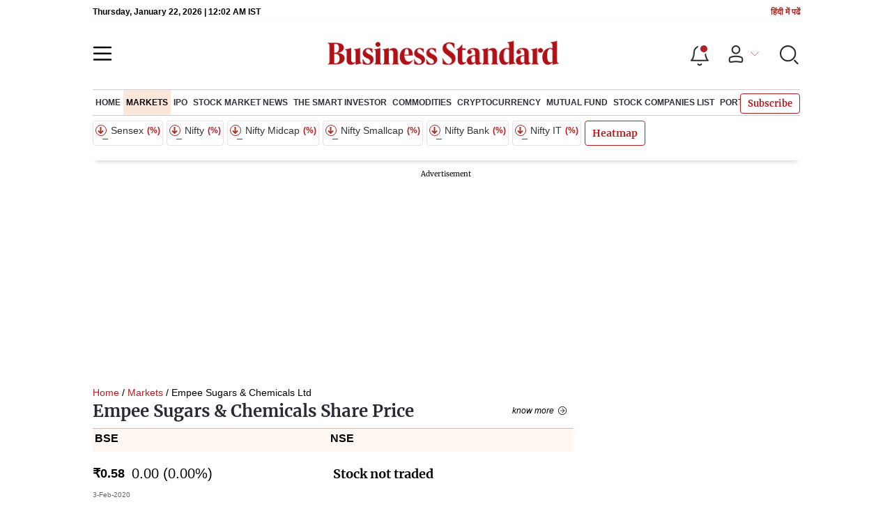

--- FILE ---
content_type: text/html; charset=utf-8
request_url: https://www.business-standard.com/markets/empee-sugars-chemicals-ltd-share-price-2342.html
body_size: 34080
content:
<!DOCTYPE html><html lang="en-US"><head><meta charSet="utf-8"/><link rel="preload" href="https://bsmedia.business-standard.com/include/_mod/site/html5/images/business-standard.png" as="image" fetchpriority="high"/><link rel="preconnect" href="https://bsmedia.business-standard.com"/><link rel="preconnect" href="https://securepubads.g.doubleclick.net"/><link rel="preconnect" href="https://www.googletagservices.com"/><link rel="preconnect" href="https://www.google-analytics.com"/><title>Empee Sugars &amp; Chemicals Ltd Share Price Today, 0.58, Empee Sugars &amp; Chemicals Ltd Stock Price 0.58 on 3rd Feb 2020, Empee Sugars &amp; Chemicals Ltd Stock Price Live NSE/BSE | Business Standard</title><link rel="icon" href="https://www.business-standard.com/bs-favicon.ico"/><link rel="icon" href="https://www.business-standard.com/favicon16x16-min.png" sizes="16x16"/><link rel="icon" href="https://www.business-standard.com/favicon32x32-min.png" sizes="32x32"/><link rel="icon" href="https://www.business-standard.com/android-chrome-192x192-min.png" sizes="192x192"/><link rel="apple-touch-icon" href="https://www.business-standard.com/apple-touch-icon-min.png"/><meta name="msapplication-TileImage" content="https://www.business-standard.com/android-chrome-192x192-min.png"/><link rel="mask-icon" href="https://www.business-standard.com/bs-favicon.ico" color="#000000"/><link rel="shortcut icon" href="https://www.business-standard.com/bs-favicon.ico"/><meta name="robots" content="noodp, noydir, max-image-preview:large"/><meta name="viewport" content="width=device-width, initial-scale=1.0, minimum-scale=1.0, maximum-scale=5.0"/><link rel="canonical" href="https://www.business-standard.com/markets/empee-sugars-chemicals-ltd-share-price-2342.html"/><meta http-equiv="content-language" content="en-US"/><meta content="language code" http-equiv="Content-Language"/><meta name="theme-color" content="#000"/><meta name="website" content="https://www.business-standard.com"/><meta name="rating" content="General"/><meta name="copyright" content="www.business-standard.com"/><meta name="author" content="Business Standard"/><meta name="description" content="What&#x27;s Empee Sugars &amp; Chemicals Ltd share price today. Get Empee Sugars &amp; Chemicals Ltd latest news on BSE/NSE stock price live updates, Empee Sugars &amp; Chemicals Ltd financial results and overview, Empee Sugars &amp; Chemicals Ltd stock price history, statistics overview, Empee Sugars &amp; Chemicals Ltd stock week and yearly details, Empee Sugars &amp; Chemicals Ltd share price returns and much more only on Business Standard"/><meta name="keywords" content="Empee Sugars &amp; Chemicals Ltd Share Price Today, Empee Sugars &amp; Chemicals Ltd Share Price, Empee Sugars &amp; Chemicals Ltd Stock Price, About Empee Sugars &amp; Chemicals Ltd, Stock Price, Empee Sugars &amp; Chemicals Ltd News, Empee Sugars &amp; Chemicals Ltd BSE/NSE Stock Price Live, Empee Sugars &amp; Chemicals Ltd Financial Results, Empee Sugars &amp; Chemicals Ltd Announcement, Business Standard"/><meta name="news_keywords" content="Empee Sugars &amp; Chemicals Ltd Share Price Today, Empee Sugars &amp; Chemicals Ltd Share Price, Empee Sugars &amp; Chemicals Ltd Stock Price, About Empee Sugars &amp; Chemicals Ltd, Stock Price, Empee Sugars &amp; Chemicals Ltd News, Empee Sugars &amp; Chemicals Ltd BSE/NSE Stock Price Live, Empee Sugars &amp; Chemicals Ltd Financial Results, Empee Sugars &amp; Chemicals Ltd Announcement, Business Standard"/><meta property="og:type" content="website"/><meta property="og:title" content="Empee Sugars &amp; Chemicals Ltd Share Price Today, 0.58, Empee Sugars &amp; Chemicals Ltd Stock Price 0.58 on 3rd Feb 2020, Empee Sugars &amp; Chemicals Ltd Stock Price Live NSE/BSE | Business Standard"/><meta property="og:url" content="https://www.business-standard.com/markets/empee-sugars-chemicals-ltd-share-price-2342.html"/><meta property="og:description" content="What&#x27;s Empee Sugars &amp; Chemicals Ltd share price today. Get Empee Sugars &amp; Chemicals Ltd latest news on BSE/NSE stock price live updates, Empee Sugars &amp; Chemicals Ltd financial results and overview, Empee Sugars &amp; Chemicals Ltd stock price history, statistics overview, Empee Sugars &amp; Chemicals Ltd stock week and yearly details, Empee Sugars &amp; Chemicals Ltd share price returns and much more only on Business Standard"/><meta property="og:image" content="https://www.business-standard.com/assets/web-assets/images/Business_Standard_1_685x385.jpg"/><meta property="og:image:width" content="1200"/><meta property="og:image:height" content="627"/><meta property="twitter:image:src" content="https://www.business-standard.com//assets/web-assets/images/Business_Standard_1_100x100.jpg"/><meta property="twitter:card" content="summary_large_image"/><meta property="twitter:site" content="@bsindia"/><meta property="twitter:creator" content="@bsindia"/><meta property="twitter:title" content="Empee Sugars &amp; Chemicals Ltd Share Price Today, 0.58, Empee Sugars &amp; Chemicals Ltd Stock Price 0.58 on 3rd Feb 2020, Empee Sugars &amp; Chemicals Ltd Stock Price Live NSE/BSE | Business Standard"/><meta property="twitter:description" content="What&#x27;s Empee Sugars &amp; Chemicals Ltd share price today. Get Empee Sugars &amp; Chemicals Ltd latest news on BSE/NSE stock price live updates, Empee Sugars &amp; Chemicals Ltd financial results and overview, Empee Sugars &amp; Chemicals Ltd stock price history, statistics overview, Empee Sugars &amp; Chemicals Ltd stock week and yearly details, Empee Sugars &amp; Chemicals Ltd share price returns and much more only on Business Standard"/><meta name="Last-Modified-Date" content="Fri, Oct 3, 2025"/><meta name="Last-Modified-Time" content="2025-10-03T17:56:02+05:30"/><meta http-equiv="Last-Modified" content="2025-10-03T17:56:02+05:30"/><meta http-equiv="Cache-Control" content="no-cache, no-store, must-revalidate"/><meta http-equiv="Expires" content="0"/><meta http-equiv="Pragma" content="no-cache"/><script type="application/ld+json">{"@context":"https://schema.org","@type":"NewsMediaOrganization","name":"Business Standard","url":"https://www.business-standard.com","sameAs":["https://www.facebook.com/bsindia","https://twitter.com/bsindia","https://www.youtube.com/user/BusinessStandardLtd","https://in.linkedin.com/company/business-standard","https://t.me/bsindiaofficial"],"logo":{"@type":"ImageObject","url":"https://www.business-standard.com/assets/web-assets/images/BSlogo600x60.png","width":"600","height":"60"},"address":{"@type":"PostalAddress","streetAddress":"Bahadurshah Zafar Marg","addressLocality":"Nehru House, near ITO Metro Station Gate No. 4","addressRegion":"ITO, New Delhi","postalCode":"110002"},"contactPoint":{"@type":"ContactPoint","telephone":"011-23720202","email":"feedback@bsmail.in","contactType":"Customer Service","areaServed":"IN","availableLanguage":"English","hoursAvailable":{"@type":"OpeningHoursSpecification","opens":"6 am","closes":"1 am"}}}</script><script type="application/ld+json">{"@context":"https://schema.org","@type":"WebPage","url":"https://www.business-standard.com/markets/empee-sugars-chemicals-ltd-share-price-2342.html","name":"Empee Sugars & Chemicals Ltd Share Price Today, 0.58, Empee Sugars & Chemicals Ltd Stock Price 0.58 on 3rd Feb 2020, Empee Sugars & Chemicals Ltd Stock Price Live NSE/BSE | Business Standard","description":"What's Empee Sugars & Chemicals Ltd share price today. Get Empee Sugars & Chemicals Ltd latest news on BSE/NSE stock price live updates, Empee Sugars & Chemicals Ltd financial results and overview, Empee Sugars & Chemicals Ltd stock price history, statistics overview, Empee Sugars & Chemicals Ltd stock week and yearly details, Empee Sugars & Chemicals Ltd share price returns and much more only on Business Standard","keywords":"Empee Sugars & Chemicals Ltd Share Price Today, Empee Sugars & Chemicals Ltd Share Price, Empee Sugars & Chemicals Ltd Stock Price, About Empee Sugars & Chemicals Ltd, Stock Price, Empee Sugars & Chemicals Ltd News, Empee Sugars & Chemicals Ltd BSE/NSE Stock Price Live, Empee Sugars & Chemicals Ltd Financial Results, Empee Sugars & Chemicals Ltd Announcement, Business Standard"}</script><script type="application/ld+json">{"@context":"https://schema.org","@type":"SiteNavigationElement","name":["home","markets","ipo","recent ipos list","stock market news","the smart investor","commodities","cryptocurrency","mutual fund","stock companies list","portfolio"],"url":["https://www.business-standard.com/home-page","https://www.business-standard.com/markets","https://www.business-standard.com/markets/ipo","https://www.business-standard.com/markets/ipo/recent-ipos-list","https://www.business-standard.com/markets/stock-market-news","https://www.business-standard.com/markets/the-smart-investor","https://www.business-standard.com/markets/commodities","https://www.business-standard.com/markets/cryptocurrency","https://www.business-standard.com/markets/mutual-fund","https://www.business-standard.com/markets/stock-companies-list","https://www.business-standard.com/portfolio"]}</script><script type="application/ld+json">{"@context":"https://schema.org","@type":"BreadcrumbList","itemListElement":[{"@type":"ListItem","position":1,"item":{"@id":"https://www.business-standard.com/","name":"Home"}},{"@type":"ListItem","position":2,"item":{"@id":"https://www.business-standard.com/markets/empee-sugars-chemicals-ltd-share-price-2342.html","name":"»"}},{"@type":"ListItem","position":3,"item":{"@id":"https://www.business-standard.com/markets","name":"Markets"}},{"@type":"ListItem","position":4,"item":{"@id":"https://www.business-standard.com/markets/empee-sugars-chemicals-ltd-share-price-2342.html","name":"» Empee Sugars & Chemicals Ltd"}}]}</script><script type="application/ld+json">{"@context":"https://schema.org","@type":"FAQPage","mainEntity":[{"@type":"Question","name":"What's the Empee Sugars & Chemicals Ltd share price today?","acceptedAnswer":{"@type":"Answer","text":"Empee Sugars & Chemicals Ltd share price was Rs 0.58 at close on 3rd Feb 2020. Empee Sugars & Chemicals Ltd share price was up by 0.00% over the previous closing price of Rs 0.58. Empee Sugars & Chemicals Ltd share price trend: <ul> <li> Last 1 Month: Empee Sugars & Chemicals Ltd share price moved up by % on _ </li> <li> Last 3 Months: Empee Sugars & Chemicals Ltd share price moved up by % on _ </li> <li> Last 12 Months: Empee Sugars & Chemicals Ltd share price moved up by % on _ </li> <li> Last 3 Years: Empee Sugars & Chemicals Ltd price moved up by % on _ </li> </ul>"}},{"@type":"Question","name":"How can I quickly analyse the performance of the Empee Sugars & Chemicals Ltd stock?","acceptedAnswer":{"@type":"Answer","text":"The performance of the Empee Sugars & Chemicals Ltd stock can be quickly analysed on the following metrics: <ul> <li> The stock's PE is _ </li> <li> Price to book value ratio is 0.00 </li> <li> Dividend yield of 0.00 </li> <li> The EPS (trailing 12 months) of the Empee Sugars & Chemicals Ltd stock is Rs 0.00 </li> </ul>"}},{"@type":"Question","name":"What is the market cap of Empee Sugars & Chemicals Ltd?","acceptedAnswer":{"@type":"Answer","text":"Empee Sugars & Chemicals Ltd has a market capitalisation of Rs 2 crore."}},{"@type":"Question","name":"What is Empee Sugars & Chemicals Ltd's 52-week high/low share price?","acceptedAnswer":{"@type":"Answer","text":"The Empee Sugars & Chemicals Ltd’s 52-week high share price is Rs 0.58 and 52-week low share price is Rs 0.00."}},{"@type":"Question","name":"Is the Empee Sugars & Chemicals Ltd profitable?","acceptedAnswer":{"@type":"Answer","text":"On a consolidated basis, Empee Sugars & Chemicals Ltd reported a loss of Rs undefined crore on a total income of Rs  crore for the quarter ended . For the year ended Dec 2018, Empee Sugars & Chemicals Ltd had posted a loss of Rs -10.10 crore on a total income of Rs 0.00 crore."}},{"@type":"Question","name":"Which are Empee Sugars & Chemicals Ltd’s peers in the Agri and agri inputs sector?","acceptedAnswer":{"@type":"Answer","text":"Empee Sugars & Chemicals Ltd’s top 5 peers in the Agri and agri inputs sector are  Kesar Enterprise, Simbhaoli Sugar, Shree Hanuman Sg."}},{"@type":"Question","name":"Who owns how much in Empee Sugars & Chemicals Ltd?","acceptedAnswer":{"@type":"Answer","text":"Key changes to the Empee Sugars & Chemicals Ltd shareholding are as follows: <ul> <li> Promoter holding in Empee Sugars & Chemicals Ltd has gone down to 67.53 per cent as of Dec 2018 from 68.63 per cent as of Mar 2018. </li> <li> Indian Public holding in Empee Sugars & Chemicals Ltd has gone up to 29.25 per cent as of Dec 2018 from 28.05 per cent as of Mar 2018. </li><li> Non Institutional Investors holding in Empee Sugars & Chemicals Ltd has gone down to 3.22 per cent as of Dec 2018 from 3.32 per cent as of Mar 2018. </li><li> Financial Institutions holding in Empee Sugars & Chemicals Ltd has gone up to 0.00 per cent as of Dec 2018 from 0.00 per cent as of Mar 2018. </li><li> Foreign Institutional Investors holding in Empee Sugars & Chemicals Ltd has gone up to 0.00 per cent as of Dec 2018 from 0.00 per cent as of Mar 2018. </li><li> Insurance Companies holding in Empee Sugars & Chemicals Ltd has gone up to 0.00 per cent as of Dec 2018 from 0.00 per cent as of Mar 2018. </li><li> Mutual Funds Uti holding in Empee Sugars & Chemicals Ltd has gone up to 0.00 per cent as of Dec 2018 from 0.00 per cent as of Mar 2018. </li><li> Other Institutional Investors holding in Empee Sugars & Chemicals Ltd has gone up to 0.00 per cent as of Dec 2018 from 0.00 per cent as of Mar 2018. </li><li> Custodians holding in Empee Sugars & Chemicals Ltd has gone up to 0.00 per cent as of Dec 2018 from 0.00 per cent as of Mar 2018. </li></ul>"}}]}</script><meta http-equiv="X-UA-Compatible" content="IE=edge"/><meta name="next-head-count" content="53"/><link rel="preload" href="/_next/static/css/467c58041173b24f.css" as="style"/><link rel="stylesheet" href="/_next/static/css/467c58041173b24f.css" data-n-g=""/><link rel="preload" href="/_next/static/css/1bee1dea4db9fa20.css" as="style"/><link rel="stylesheet" href="/_next/static/css/1bee1dea4db9fa20.css"/><link rel="preload" href="/_next/static/css/47d81bd9cf989b38.css" as="style"/><link rel="stylesheet" href="/_next/static/css/47d81bd9cf989b38.css"/><link rel="preload" href="/_next/static/css/2552020b1aecdb03.css" as="style"/><link rel="stylesheet" href="/_next/static/css/2552020b1aecdb03.css"/><link rel="preload" href="/_next/static/css/4d9b0e03163fc53d.css" as="style"/><link rel="stylesheet" href="/_next/static/css/4d9b0e03163fc53d.css"/><link rel="preload" href="/_next/static/css/5c2cc739c898db79.css" as="style"/><link rel="stylesheet" href="/_next/static/css/5c2cc739c898db79.css"/><link rel="preload" href="/_next/static/css/0aa58fb54cbb32b7.css" as="style"/><link rel="stylesheet" href="/_next/static/css/0aa58fb54cbb32b7.css"/><link rel="preload" href="/_next/static/css/36f77a224062cbb6.css" as="style"/><link rel="stylesheet" href="/_next/static/css/36f77a224062cbb6.css"/><noscript data-n-css=""></noscript><script defer="" nomodule="" src="/_next/static/chunks/polyfills-c67a75d1b6f99dc8.js"></script><script defer="" src="/_next/static/chunks/14890-1c48e0fa2637f405.js"></script><script defer="" src="/_next/static/chunks/77236-9b7d1e99ec4babc3.js"></script><script defer="" src="/_next/static/chunks/9473-35903fd81969ec64.js"></script><script defer="" src="/_next/static/chunks/85518-7586a3fe744a1a72.js"></script><script defer="" src="/_next/static/chunks/12980-9fb696842f737324.js"></script><script defer="" src="/_next/static/chunks/63288.a0e0759cad7b2b46.js"></script><script defer="" src="/_next/static/chunks/19132.47e941b3db11240b.js"></script><script defer="" src="/_next/static/chunks/25935-a15d53f73e00d311.js"></script><script defer="" src="/_next/static/chunks/57909-8abdd99434177b8b.js"></script><script defer="" src="/_next/static/chunks/96552.016f68e0ad15564e.js"></script><script defer="" src="/_next/static/chunks/10159.13343ca04cb66dcf.js"></script><script defer="" src="/_next/static/chunks/20006-b7d3979ddcd0f04c.js"></script><script defer="" src="/_next/static/chunks/17539-14692edb11303326.js"></script><script defer="" src="/_next/static/chunks/82860-72a98e5495f3c4fa.js"></script><script defer="" src="/_next/static/chunks/36305.71de1bb2f0fa732e.js"></script><script defer="" src="/_next/static/chunks/44441.06d517d288081772.js"></script><script defer="" src="/_next/static/chunks/21227-8e9db8558a3b7d8e.js"></script><script defer="" src="/_next/static/chunks/80228.b1bea61febb13796.js"></script><script defer="" src="/_next/static/chunks/55612.b3169166121a5581.js"></script><script defer="" src="/_next/static/chunks/61428.75ddc532bc83c930.js"></script><script defer="" src="/_next/static/chunks/23772.19983bb59eed70d2.js"></script><script defer="" src="/_next/static/chunks/9669-ea0f85f96403c18c.js"></script><script defer="" src="/_next/static/chunks/76646-91c1f277464b148b.js"></script><script defer="" src="/_next/static/chunks/96223.3a13554b060c8b83.js"></script><script defer="" src="/_next/static/chunks/75fc9c18-838786edbb91136e.js"></script><script defer="" src="/_next/static/chunks/47643-1adaa9588d23ffec.js"></script><script defer="" src="/_next/static/chunks/33593-4ac8fc5717561317.js"></script><script defer="" src="/_next/static/chunks/85703-8b510b0432ea9f22.js"></script><script defer="" src="/_next/static/chunks/62454.a1cfab3a0e168590.js"></script><script defer="" src="/_next/static/chunks/346.789dfbd87e99241a.js"></script><script defer="" src="/_next/static/chunks/46455.0ae46095f8f53930.js"></script><script defer="" src="/_next/static/chunks/33900.eb7e81d955b9f6de.js"></script><script defer="" src="/_next/static/chunks/52735.2b8dcd70c4c9281c.js"></script><script defer="" src="/_next/static/chunks/11310.db3756c9371691e7.js"></script><script src="/_next/static/chunks/webpack-22ba4d4be0bd20cd.js" defer=""></script><script src="/_next/static/chunks/framework-dd9c457f9a0c7519.js" defer=""></script><script src="/_next/static/chunks/main-c22debd438d29cf7.js" defer=""></script><script src="/_next/static/chunks/pages/_app-7b20d708794df476.js" defer=""></script><script src="/_next/static/chunks/pages/markets/company-details-e92383fd92de3250.js" defer=""></script><script src="/_next/static/684ee12bbd53777170a6ce85f23bd5c4400578da/_buildManifest.js" defer=""></script><script src="/_next/static/684ee12bbd53777170a6ce85f23bd5c4400578da/_ssgManifest.js" defer=""></script></head><body><div id="__next"><div class=""><div class="skinningbanner" style="display:none"></div></div><header class="header_sectiondiv__WPrjR section-div full-section header-section"><div class="today_headlogotmstmp__223aM" style="min-height:12px"><div class="today_topleftel__wvskF"><span>Thursday, January 22, 2026 | 05:32 AM IST</span><small><a href="https://hindi.business-standard.com/" target="_blank">हिंदी में पढें</a></small></div></div><div class="undefined header_headerTopbar__iRN5q undefined headerabt "><div class="header_justifycontentstart__b3nr3 d-flex  "><div class="header_menuhamburger__fC39W menuhamburger"><svg width="28" height="21" viewBox="0 0 28 21" fill="none" xmlns="http://www.w3.org/2000/svg"><path d="M25.9575 2L2 2" stroke="black" stroke-width="2.5" stroke-linecap="round"></path><path d="M25.9575 10.8264L2 10.8264" stroke="black" stroke-width="2.5" stroke-linecap="round"></path><path d="M26 19.4775L2.00045 19.4775" stroke="black" stroke-width="2.5" stroke-linecap="round"></path></svg></div></div><div class="bg-overlay"></div><div id="menuSidebar" class="menuSidebar "></div><style> 
          .menuSidebar { top: 0px; width: 90%; z-index: 1; height: auto; position: fixed; transform: translate(-130%, 0); display: block; left: 0%; overflow-y: scroll; transition: all 0.6s ease; z-index: 65; background-color: #fff; box-shadow: 0px 2px 8px 0px rgba(60, 64, 67, 0.25); border-radius: 4px; } @media (max-width: 1024px) { .menuSidebar { position: fixed; top: 0; max-height: 100vh; border-radius: 0px; } } @media (min-width: 768px) { .menuSidebar:-webkit-scrollbar { width: 5px; } .menuSidebar:-webkit-scrollbar-thumb { background-color: #c2c2c2; -webkit-border-radius: 5px; border-radius: 5px; outline: 1px solid #c2c2c2; } } .menuSidebar.show { z-index: 9999; left: 0; transform: translate(0%, 0); right: 0; margin: 0 auto; }   
          .menuSidebar::-webkit-scrollbar { display: none; }    
          @media (min-width:1025px) {
            .menuSidebar.show {
                 min-height:545px;
                 min-width:1080px
            }
          }
          @media (max-width:1024px) {
            .menuSidebar.show {
              min-height:640px;
              min-width:100%;
            }
            .menuSidebar {
               width:100%;
            }
          }
          </style><div class="header_adslogo__lSOL1" style="width:175px;height:60px"></div><div class="logo-div"><a href="https://www.business-standard.com" class="header_brndlogo__RdIT_"><img alt="Business Standard" title="Business Standard" src="https://bsmedia.business-standard.com/include/_mod/site/html5/images/business-standard.png" height="48" width="390"/></a></div><div class="header_adslogo__lSOL1" style="width:175px;height:60px"> <!-- --> </div><div class="header_headericn__w8TeW headericn"><div class="icons d-flex"><div class="notificationdiv active"><img alt="Notification Icon" title="Notification" height="32" src="https://www.business-standard.com/assets/web-assets/icons/notification.svg" width="32" loading="lazy"/></div><a href="#" class="d-flex userprofiletext" id="profile_area"><img alt="userprofile Icon" title="User" height="32" src="https://www.business-standard.com/assets/web-assets/icons/user-profile.svg" width="32" loading="lazy"/><i class="arrowdownicon"></i></a><img alt="Search" title="Search_Icon" height="32" style="cursor:pointer" src="https://www.business-standard.com/assets/web-assets/icons/search.svg" width="32" loading="lazy"/></div><style> 
       
      .icons {display: flex;justify-content: space-between;align-items: center;}
      .icons .notificationdiv {position: relative;cursor: pointer;padding-top: 7px;}
      .icons .notificationdiv:after {
        background: #b22222;
        border-radius: 10px;
        content: "";
        height: 10px;
        left: auto;
        position: absolute;
        right: 5px;
        top: 8px;
        width: 10px;
       }
      .icons .notificationdiv:before {
        background: #fff;
        border-radius: 20px;
        content: "";
        height: 15px;
        position: absolute;
        right: 4px;
        top: 6px;
        width: 15px;
      }
      .icons .userprofiletext {
        display: flex;
        align-items: center;
        font-family: Arial;
        font-size: 14px;
        padding: 0 20px 0 20px;
      }

      .userprofiletext .arrowdownicon {
        background-image: url("data:image/svg+xml,%3Csvg width='19' height='11' viewBox='0 0 19 11' fill='none' xmlns='http://www.w3.org/2000/svg'%3E%3Cpath d='M1 1L9.48528 9.48528L17.9706 1' stroke='%23B22222' strokeWidth='2' stroke-linecap='round' stroke-linejoin='round'/%3E%3C/svg%3E");
        background-repeat: no-repeat;
        background-size: 12px;
        display: inline-block;
        height: 8px;
        margin: 0 0 0 5px;
        width: 18px;
      }

      @media (max-width:1280px) { 
        .icons .userprofiletext { padding: 0 9px; }
      }

      @media (max-width:767px){
        .icons { justify-content: space-around; align-items: flex-start; gap: 7px; }
        .icons .notificationdiv:after {height: 7px;right: 5px;top: 0px; width: 7px;}
        .icons .notificationdiv:before {right: 5px;top: 0px;height: 8px;width: 8px;}
        .icons .userprofiletext { padding: 0px 0px 0 0px;}
        .icons img {max-width: 24px;height: 24px;margin-top: 0px;}
        .icons .notificationdiv {     padding-top: 0px; } 
      }

      </style></div></div><nav class="navigationlisting header_navigationlisting__ZU68j "><a href="https://www.business-standard.com" class="header_stickylogo__QMlKl sticky-logo"><img loading="lazy" width="67" height="56" src="https://www.business-standard.com/assets/web-assets/images/logo-bs.jpg" alt="BS_logo" title="BS_logo"/></a><ul id="appendseconnav" class="scrlhide"><li><a class=" " href="https://www.business-standard.com"> <!-- -->Home<!-- --> </a></li><li><a class="header_activeNav__r8wnD header_mainNav__KuwnT" href="https://www.business-standard.com/markets"> <!-- -->Markets<!-- --> </a></li><li><a class=" subNav" href="https://www.business-standard.com/markets/ipo"> <!-- -->IPO<!-- --> </a><div class="header_submenu__KCO9X navsubmenu"><ul><li><a href="https://www.business-standard.com/markets/ipo/recent-ipos-list">Recent IPOS List</a></li></ul></div></li><li><a class=" subNav" href="https://www.business-standard.com/markets/stock-market-news"> <!-- -->Stock Market News<!-- --> </a></li><li><a class=" subNav" href="https://www.business-standard.com/markets/the-smart-investor"> <!-- -->The Smart Investor<!-- --> </a></li><li><a class=" subNav" href="https://www.business-standard.com/markets/commodities"> <!-- -->Commodities<!-- --> </a></li><li><a class=" subNav" href="https://www.business-standard.com/markets/cryptocurrency"> <!-- -->Cryptocurrency<!-- --> </a></li><li><a class=" subNav" href="https://www.business-standard.com/markets/mutual-fund"> <!-- -->Mutual Fund<!-- --> </a></li><li><a class=" subNav" href="https://www.business-standard.com/markets/stock-companies-list"> <!-- -->Stock Companies list<!-- --> </a></li><li><a class=" subNav" href="https://www.business-standard.com/portfolio"> <!-- -->Portfolio<!-- --> </a></li></ul></nav><style>       
         .navsubmenu ul li a {
            padding: 8px 8px 8px 0 !important;
          }
          @media (min-width: 768px) {
            .navsubscribe .secondaryNav li:last-child {
              margin-right: 0 !important;
            }
            .headericn {
              min-width: 160px;
            }
            .header-active .secondaryNav.scrlhide {
              transform: translate3d(0, 0, 0);
            }
            .header-active ul li.dflticonlast {
              margin-right: 160px !important;
            }
          }
          .navsubscribe ul li:last-child,
          .navsubscribe ul li ul li:last-child {
            padding-right: 10px !important;
          }
          .header-active .sticky-logo {
            display: inline-block;
          }
          .header-active .scrlhide {
            transform: translate3d(75px, 0, 0);
          }
          .header-active .menuhamburger {
            transform: translate3d(0, 73px, 0);
            z-index: 10;
          }
          @media (min-width: 768px) and (max-width: 1024px) {
            .header-active .menuhamburger {
              transform: translate3d(-3px, 49px, 0);
              z-index: 10;
            }
            .scrollbarListspotlight {
              overflow: hidden;
            }
          }
          @media (max-width: 767px) {
            .header-active .secondaryNav.scrlhide {
              margin-left: 0;
            }
            .header-active .secondaryNav li:last-child {
              margin-right: 90px !important;
            }
            .header-active .sticky-logo {
              display: none;
            }
            .header-active .scrlhide {
              transform: translate3d(0, 0, 0);
              margin-left: 30px;
            }
            .header-active .menuhamburger {
              transform: translate3d(3px, 40px, 0);
            }
            .header-active header.header-section {
              top: -44px;
            }
            .header-active header.header-section.bpheader {
              top: -59px;
            }
            .header-active header.header-section.bpheader .menuhamburger {
              transform: translate3d(3px, 47px, 0);
            }
          }
          @media (min-width: 1024px) and (max-width: 1280px) {
            .header-active .navigationlisting ul li {
              margin-right: 0;
            }
            .header-active .navigationlisting ul li a {
              font-size: 11px;
            }
          }
          @media (min-width: 1180px) and (max-width: 1280px) {
            .header-active .navigationlisting .navsubmenu {
              width: 1015px !important;
            }
          }
          @media (min-width: 1281px) {
            .header-active .navigationlisting .navsubmenu {
              width: 1180px !important;
            }
          }
          @media (max-width: 1024px) {
            #secondaryNav {
              display: none;
            }
          }
          @media (min-width: 1281px) and (max-width: 1365px) {
            .header-active .navigationlisting ul li a {
              padding: 12px 5px !important;
            }
          }
      </style></header><div class="Topticker_topstickwrpr__Om7tJ wrapper"><div class="Topticker_topstickflex___QKbZ"><div class="Topticker_topstck___pWYG"><div class="Topticker_topstcksld__Y09Pb"><a class="Topticker_topstckcl__SSmAi"><div class="Topticker_stcknm__Gs9_i"><span class="Topticker_updwnrr__ZuVDB"><i></i></span> Sensex <!-- -->  <small>(    %)</small></div><div class="Topticker_stckvl__X5eoK">                 <span style="background-color:#eee">            </span></div></a><a class="Topticker_topstckcl__SSmAi"><div class="Topticker_stcknm__Gs9_i"><span class="Topticker_updwnrr__ZuVDB"><i></i></span>  Nifty <!-- -->  <small>(    %)</small></div><div class="Topticker_stckvl__X5eoK">                 <span style="background-color:#eee">            </span></div></a><a class="Topticker_topstckcl__SSmAi"><div class="Topticker_stcknm__Gs9_i"><span class="Topticker_updwnrr__ZuVDB"><i></i></span>  Nifty Midcap<small>(    %)</small></div><div class="Topticker_stckvl__X5eoK">                 <span style="background-color:#eee">            </span></div></a><a class="Topticker_topstckcl__SSmAi"><div class="Topticker_stcknm__Gs9_i"><span class="Topticker_updwnrr__ZuVDB"><i></i></span>  Nifty Smallcap<small>(    %)</small></div><div class="Topticker_stckvl__X5eoK">                 <span style="background-color:#eee">            </span></div></a><a class="Topticker_topstckcl__SSmAi"><div class="Topticker_stcknm__Gs9_i"><span class="Topticker_updwnrr__ZuVDB"><i></i></span>   Nifty Bank<small>(    %)</small></div><div class="Topticker_stckvl__X5eoK">                 <span style="background-color:#eee">            </span></div></a><a class="Topticker_topstckcl__SSmAi"><div class="Topticker_stcknm__Gs9_i"><span class="Topticker_updwnrr__ZuVDB"><i></i></span>   Nifty IT<small>(    %)</small></div><div class="Topticker_stckvl__X5eoK">                 <span style="background-color:#eee">            </span></div></a></div></div></div></div><style>
       #DiscText.discTexttoggle {
         transform: translate(0%, 0);
         opacity: 1;
       }
      @media (max-width:767px)  {
             .wrapper.topstickwrpr {
              padding: 0 0px;
             }
           #DiscText.discTexttoggle {
               transform: translate(1%, 0);
           }
         }       
      </style><div id="scrolltrget"> </div><div class="wrapper"><div class="advertisement-bg"></div></div><div><div class="wrapper"><div class="breadcrumb"><div><a href=https://www.business-standard.com >Home</a> / <a className="bact" href=https://www.business-standard.com/markets>Markets</a> / Empee Sugars & Chemicals Ltd</div></div></div><div class="wrapper"><section class="section-flex"><div class="flex-70"><div class=""></div><div><div class="companytop_cmpnyflex__7rjwn cmpnyflexTop"><div class="companytop_cmpnynmecol__9Vpqn"><h1 class="companytop_cmpnyname__YuZWY">Empee Sugars &amp; Chemicals Share Price</h1><a class="companytop_buttonseeall__1YIq9">Know More</a></div><div><div class="companytop_cmpnynsepricehead___20pG cmpnynsepricehead"><span>BSE</span><span>NSE</span></div><div class="companytop_cmpnynsepricecol__gWHxt"><div class="companytop_cmpnynseprice__RNv2Q cmpnynseprice"><p>₹<!-- -->0.58<span class="companytop_cmpnyprcsame__at0Yu">0.00<!-- --> (<!-- -->0.00<!-- -->%)</span></p><span class="companytop_lstuptd__H6OqH">3-Feb-2020</span></div><div class="companytop_cmpnynseprice__RNv2Q"><span class="companytop_lstuptd__H6OqH"></span>Stock not traded</div></div></div><div class="companytop_cmpnysminfo__BN8Lc"><p><b>BSE</b> <small> : <!-- -->500132<!-- --> </small></p><p><b>NSE</b> : <small> <!-- -->EMPEESUG<!-- --> </small></p><p><b>Sector</b> :<!-- --> <small> <!-- -->Agri and agri inputs<!-- --> </small></p><p><b>ISIN Code</b> :<!-- --> <small> <!-- -->INE928B01012<!-- --> </small></p></div></div></div><style> 
          .cmpnyflexTop .cmpnynsepricehead span, .cmpnyflexTop .cmpnynseprice {width:50% !important;}
          @media (min-width:1180px) and (max-width:1280px) {
            .flex-70 {
                 max-width: 66%;
                 margin-right: 20px;
                 width: 66%;
             }
             .flex-30 {
              max-width: 34%;
              width: 34%;
            }
          }
      </style><div class="section-flex market-listed"><div class="flex-100"></div></div><div class="companytop_stcktabscol__Obs9V"><div class="companytop_stcktabs___T6DX"><ul><li class="companytop_active__CZZRT">BSE</li></ul></div><div class="companytop_charttabs__Gvxy5"><ul><li class="companytop_active__CZZRT">1D</li><li class="">5D</li><li class="">1M</li><li class="">6M</li><li class="">1Y</li><li class="">2Y</li><li class="">5Y</li><li class="">MAX</li></ul></div> <div class=""></div><div class=""><p class="companytop_lstuptd__H6OqH">Last Updated:<!-- --> <span>03-Feb-2020</span></p></div><div class=""><div class="companytop_mktwtch__1wd0D"><a href="https://www.business-standard.com/portfolio/transactions?code=2342&amp;ComName=empee sugars">Add to Portfolio</a><a href="https://www.business-standard.com/user-preference/stocks-alerts?code=2342&amp;ComName=Empee Sugars(EMPEESUG)">Add to Watchlist</a></div><div class="companytop_marketmapcol__xzThi"><div class="companytop_marketmap__cf2A4"><table><tbody><tr><td> <p>Market Cap (₹ Cr)</p></td><td> <p>2</p></td></tr><tr><td><p>Traded Value (₹ Cr)</p> </td><td><p>0.00</p></td></tr><tr><td><p>Volume (Shares)</p></td><td> <p>1</p></td></tr><tr><td><p>Face Value (₹)</p> </td><td><p>10</p></td></tr></tbody></table></div><div class="companytop_marketmap__cf2A4"><table><tbody><tr><td><p>52-Week High (₹)</p></td><td><p>0.58</p></td></tr><tr><td><p>52-Week High Date</p></td><td><p>03-Feb-2020</p></td></tr><tr><td><p>52-Week Low (₹)</p></td><td><p>0.00</p></td></tr><tr><td><p>52-Week Low Date</p></td><td><p>-</p></td></tr></tbody></table></div><div class="companytop_marketmap__cf2A4"><table><tbody><tr><td><p>All Time High (₹)</p></td><td><p>83.90</p></td></tr><tr><td><p>All Time High Date</p></td><td><p>11-Nov-2010</p></td></tr><tr><td><p>All Time Low (₹)</p></td><td><p>0.50</p></td></tr><tr><td><p>All Time Low Date</p></td><td><p>21-Feb-2003</p></td></tr></tbody></table></div></div></div></div><div class="company_inblock_ads"></div><section class="About_cmpnyabout__diyOI"><h2 class="About_abthead__dbLVn">Empee Sugars &amp; Chemicals Ltd</h2><div class="aboutcomp"><div style="line-height:30px">Empee Sugars &amp; Chemicals belongs to the Empee group headed by M P Purushothaman. Other group companies include Empee Distilleries Empee Leasing and Finance Madras International Hotel among others.The company came out with a public issue in the second half of 1991 to commission a 2500-tcd sugar project in Nellore district Andhra Pradesh. Production <span>...</span></div><div><span style="color:#b22222;cursor:pointer">Read More</span></div></div></section><div class="About_cmpnyads__8IxdN"><div class="company_inblock_ads"></div></div><style> 
            .aboutcomp{
              list-style-position: inside;

              li {
                list-style-type: unset;
              }
            }
      </style><nav class="companydetail_cmpnyNav__EwAbR"><a class="cmpnav activecmpnynav" id="kf">Summary</a><a class="cmpnav " id="ann">Financials</a><a class="cmpnav " id="bubl">Bulk Block</a><a class="cmpnav " id="pegr">Peer Group</a><a class="cmpnav " id="shho">Shareholding</a><a class="cmpnav " id="coac">Corporate Action</a><a class="cmpnav " id="prhi">Price History</a><a class="cmpnav " id="iinf">Info</a><a class="cmpnav " id="faqs">FAQS</a></nav><div id="announcementss" class="element"></div><div class="company_inblock_ads"></div><div id="chart-container" style="height:610px;padding-top:10px"></div><section class="section-flex "><div class="flex-50 no-mp "><div class="section-header" style="margin-bottom:0"><h3 class="section-title">Market News</h3></div><a href="https://www.business-standard.com/markets/news" class="button-see-all" style="float:right;margin-top:10px">More</a></div><style> 
        .section-flex {
              gap:10px;
          } 
      </style><div class="flex-50 no-mp"><div class="section-header" style="margin-bottom:0"><h3 class="section-title">Empee Sugars<!-- -->  Announcement</h3></div><div class="cmpnynews_cmpnynews__hyNxj"><a href="https://www.business-standard.com/markets/empee-sugars-chemicals-ltd-share-price-2342/announcements/bse-exchange-39401765"><p>Pursuant to Regulation 30 of SEBI (Listing Obligations and Disclosure Requirements) Regulations 2015 (Listing Regulations) and in accordance with the requirements of sub-clause 16(f) of Clause A of Part A of Schedule III of Listing Regulations I would like to inform you that the Honble NCLT Amaravati Bench vide order dated 09th February 2023 has appointed the undersigned Pankaj Srivastava (bearing IBBI Registration No: IBBI/IPA-001/IP-P00245/2017-2018/10474) as Liquidator under Section 33 of the Insolvency and Bankruptcy Code 2016 in the captioned matter.</p></a><div class="cmpnynews_cmpnymeta__n1Xwh"><span class="cmpnynews_cmpnypdf__BVkVt"><a href="https://bsmedia.business-standard.com/_media/bs/data/announcements/bse/02032023/4da2f5c7-5e71-45b0-80c7-5e38679c20ee.pdf" target="_blank"><svg width="16" height="20" viewBox="0 0 16 20" fill="none" xmlns="http://www.w3.org/2000/svg"><path d="M4.28396 12.6797C4.10021 12.6797 3.97639 12.6977 3.91248 12.7157V13.8937C3.98837 13.9117 4.08324 13.9167 4.21406 13.9167C4.69239 13.9167 4.98698 13.6747 4.98698 13.2657C4.98698 12.8997 4.73333 12.6797 4.28396 12.6797ZM7.76612 12.6917C7.56639 12.6917 7.43657 12.7097 7.35968 12.7277V15.3377C7.43657 15.3557 7.5604 15.3557 7.67225 15.3557C8.48811 15.3617 9.01937 14.9117 9.01937 13.9597C9.02536 13.1297 8.54104 12.6917 7.76612 12.6917Z" fill="#B22222"></path><path d="M10.0055 0H2.01663C1.48694 0 0.978934 0.210714 0.604382 0.585786C0.22983 0.960859 0.0194092 1.46957 0.0194092 2V18C0.0194092 18.5304 0.22983 19.0391 0.604382 19.4142C0.978934 19.7893 1.48694 20 2.01663 20H14C14.5297 20 15.0377 19.7893 15.4122 19.4142C15.7868 19.0391 15.9972 18.5304 15.9972 18V6L10.0055 0ZM5.50977 14.19C5.2012 14.48 4.74584 14.61 4.21557 14.61C4.11276 14.6111 4.00999 14.6051 3.908 14.592V16.018H3.01524V12.082C3.41814 12.0218 3.82524 11.9944 4.23255 12C4.78878 12 5.18423 12.106 5.45086 12.319C5.7045 12.521 5.87626 12.852 5.87626 13.242C5.87526 13.634 5.74545 13.965 5.50977 14.19ZM9.31149 15.545C8.89207 15.894 8.25396 16.06 7.47404 16.06C7.00669 16.06 6.67615 16.03 6.45146 16V12.083C6.8545 12.0241 7.26148 11.9963 7.66877 12C8.42472 12 8.91604 12.136 9.2995 12.426C9.71393 12.734 9.97357 13.225 9.97357 13.93C9.97357 14.693 9.69495 15.22 9.31149 15.545ZM13.0014 12.77H11.4715V13.681H12.9015V14.415H11.4715V16.019H10.5667V12.03H13.0014V12.77ZM10.0055 7H9.00691V2L14 7H10.0055Z" fill="#B22222"></path></svg></a></span></div></div><div class="cmpnynews_cmpnynews__hyNxj" style="min-height:126px"><a href="https://www.business-standard.com/markets/empee-sugars-chemicals-ltd-share-price-2342/announcements/bse-exchange-39027932"><p class="smallcard-title">With this letter we hereby submitted the Audited financial result for the financial year 2021-22 (Upto 24th February 2022 i.e. Insolvency Commencement date).</p></a><div class="cmpnynews_cmpnymeta__n1Xwh"><span class="cmpnynews_cmpnypdf__BVkVt"><a href="https://bsmedia.business-standard.com/_media/bs/data/announcements/bse/28012023/6376e4cd-9be9-4b51-891d-a21a86860be9.pdf" target="_blank"><svg width="16" height="20" viewBox="0 0 16 20" fill="none" xmlns="http://www.w3.org/2000/svg"><path d="M4.28396 12.6797C4.10021 12.6797 3.97639 12.6977 3.91248 12.7157V13.8937C3.98837 13.9117 4.08324 13.9167 4.21406 13.9167C4.69239 13.9167 4.98698 13.6747 4.98698 13.2657C4.98698 12.8997 4.73333 12.6797 4.28396 12.6797ZM7.76612 12.6917C7.56639 12.6917 7.43657 12.7097 7.35968 12.7277V15.3377C7.43657 15.3557 7.5604 15.3557 7.67225 15.3557C8.48811 15.3617 9.01937 14.9117 9.01937 13.9597C9.02536 13.1297 8.54104 12.6917 7.76612 12.6917Z" fill="#B22222"></path><path d="M10.0055 0H2.01663C1.48694 0 0.978934 0.210714 0.604382 0.585786C0.22983 0.960859 0.0194092 1.46957 0.0194092 2V18C0.0194092 18.5304 0.22983 19.0391 0.604382 19.4142C0.978934 19.7893 1.48694 20 2.01663 20H14C14.5297 20 15.0377 19.7893 15.4122 19.4142C15.7868 19.0391 15.9972 18.5304 15.9972 18V6L10.0055 0ZM5.50977 14.19C5.2012 14.48 4.74584 14.61 4.21557 14.61C4.11276 14.6111 4.00999 14.6051 3.908 14.592V16.018H3.01524V12.082C3.41814 12.0218 3.82524 11.9944 4.23255 12C4.78878 12 5.18423 12.106 5.45086 12.319C5.7045 12.521 5.87626 12.852 5.87626 13.242C5.87526 13.634 5.74545 13.965 5.50977 14.19ZM9.31149 15.545C8.89207 15.894 8.25396 16.06 7.47404 16.06C7.00669 16.06 6.67615 16.03 6.45146 16V12.083C6.8545 12.0241 7.26148 11.9963 7.66877 12C8.42472 12 8.91604 12.136 9.2995 12.426C9.71393 12.734 9.97357 13.225 9.97357 13.93C9.97357 14.693 9.69495 15.22 9.31149 15.545ZM13.0014 12.77H11.4715V13.681H12.9015V14.415H11.4715V16.019H10.5667V12.03H13.0014V12.77ZM10.0055 7H9.00691V2L14 7H10.0055Z" fill="#B22222"></path></svg></a></span></div></div><div class="cmpnynews_cmpnynews__hyNxj" style="min-height:126px"><a href="https://www.business-standard.com/markets/empee-sugars-chemicals-ltd-share-price-2342/announcements/bse-exchange-39027931"><p class="smallcard-title">With this letter we hereby submitted the Audited financial result for the financial year 2020-21.</p></a><div class="cmpnynews_cmpnymeta__n1Xwh"><span class="cmpnynews_cmpnypdf__BVkVt"><a href="https://bsmedia.business-standard.com/_media/bs/data/announcements/bse/28012023/ddd63ca6-9101-4ab9-85a2-de1208fcec7f.pdf" target="_blank"><svg width="16" height="20" viewBox="0 0 16 20" fill="none" xmlns="http://www.w3.org/2000/svg"><path d="M4.28396 12.6797C4.10021 12.6797 3.97639 12.6977 3.91248 12.7157V13.8937C3.98837 13.9117 4.08324 13.9167 4.21406 13.9167C4.69239 13.9167 4.98698 13.6747 4.98698 13.2657C4.98698 12.8997 4.73333 12.6797 4.28396 12.6797ZM7.76612 12.6917C7.56639 12.6917 7.43657 12.7097 7.35968 12.7277V15.3377C7.43657 15.3557 7.5604 15.3557 7.67225 15.3557C8.48811 15.3617 9.01937 14.9117 9.01937 13.9597C9.02536 13.1297 8.54104 12.6917 7.76612 12.6917Z" fill="#B22222"></path><path d="M10.0055 0H2.01663C1.48694 0 0.978934 0.210714 0.604382 0.585786C0.22983 0.960859 0.0194092 1.46957 0.0194092 2V18C0.0194092 18.5304 0.22983 19.0391 0.604382 19.4142C0.978934 19.7893 1.48694 20 2.01663 20H14C14.5297 20 15.0377 19.7893 15.4122 19.4142C15.7868 19.0391 15.9972 18.5304 15.9972 18V6L10.0055 0ZM5.50977 14.19C5.2012 14.48 4.74584 14.61 4.21557 14.61C4.11276 14.6111 4.00999 14.6051 3.908 14.592V16.018H3.01524V12.082C3.41814 12.0218 3.82524 11.9944 4.23255 12C4.78878 12 5.18423 12.106 5.45086 12.319C5.7045 12.521 5.87626 12.852 5.87626 13.242C5.87526 13.634 5.74545 13.965 5.50977 14.19ZM9.31149 15.545C8.89207 15.894 8.25396 16.06 7.47404 16.06C7.00669 16.06 6.67615 16.03 6.45146 16V12.083C6.8545 12.0241 7.26148 11.9963 7.66877 12C8.42472 12 8.91604 12.136 9.2995 12.426C9.71393 12.734 9.97357 13.225 9.97357 13.93C9.97357 14.693 9.69495 15.22 9.31149 15.545ZM13.0014 12.77H11.4715V13.681H12.9015V14.415H11.4715V16.019H10.5667V12.03H13.0014V12.77ZM10.0055 7H9.00691V2L14 7H10.0055Z" fill="#B22222"></path></svg></a></span></div></div><div class="cmpnynews_cmpnynews__hyNxj" style="min-height:126px"><a href="https://www.business-standard.com/markets/empee-sugars-chemicals-ltd-share-price-2342/announcements/bse-exchange-39027928"><p class="smallcard-title">With this letter we hereby submitted the Audited financial result for the financial year 2019-20.</p></a><div class="cmpnynews_cmpnymeta__n1Xwh"><span class="cmpnynews_cmpnypdf__BVkVt"><a href="https://bsmedia.business-standard.com/_media/bs/data/announcements/bse/28012023/4bd40fce-bc65-4c36-a6a5-fc40bd389216.pdf" target="_blank"><svg width="16" height="20" viewBox="0 0 16 20" fill="none" xmlns="http://www.w3.org/2000/svg"><path d="M4.28396 12.6797C4.10021 12.6797 3.97639 12.6977 3.91248 12.7157V13.8937C3.98837 13.9117 4.08324 13.9167 4.21406 13.9167C4.69239 13.9167 4.98698 13.6747 4.98698 13.2657C4.98698 12.8997 4.73333 12.6797 4.28396 12.6797ZM7.76612 12.6917C7.56639 12.6917 7.43657 12.7097 7.35968 12.7277V15.3377C7.43657 15.3557 7.5604 15.3557 7.67225 15.3557C8.48811 15.3617 9.01937 14.9117 9.01937 13.9597C9.02536 13.1297 8.54104 12.6917 7.76612 12.6917Z" fill="#B22222"></path><path d="M10.0055 0H2.01663C1.48694 0 0.978934 0.210714 0.604382 0.585786C0.22983 0.960859 0.0194092 1.46957 0.0194092 2V18C0.0194092 18.5304 0.22983 19.0391 0.604382 19.4142C0.978934 19.7893 1.48694 20 2.01663 20H14C14.5297 20 15.0377 19.7893 15.4122 19.4142C15.7868 19.0391 15.9972 18.5304 15.9972 18V6L10.0055 0ZM5.50977 14.19C5.2012 14.48 4.74584 14.61 4.21557 14.61C4.11276 14.6111 4.00999 14.6051 3.908 14.592V16.018H3.01524V12.082C3.41814 12.0218 3.82524 11.9944 4.23255 12C4.78878 12 5.18423 12.106 5.45086 12.319C5.7045 12.521 5.87626 12.852 5.87626 13.242C5.87526 13.634 5.74545 13.965 5.50977 14.19ZM9.31149 15.545C8.89207 15.894 8.25396 16.06 7.47404 16.06C7.00669 16.06 6.67615 16.03 6.45146 16V12.083C6.8545 12.0241 7.26148 11.9963 7.66877 12C8.42472 12 8.91604 12.136 9.2995 12.426C9.71393 12.734 9.97357 13.225 9.97357 13.93C9.97357 14.693 9.69495 15.22 9.31149 15.545ZM13.0014 12.77H11.4715V13.681H12.9015V14.415H11.4715V16.019H10.5667V12.03H13.0014V12.77ZM10.0055 7H9.00691V2L14 7H10.0055Z" fill="#B22222"></path></svg></a></span></div></div><div class="cmpnynews_cmpnynews__hyNxj" style="min-height:126px"><a href="https://www.business-standard.com/markets/empee-sugars-chemicals-ltd-share-price-2342/announcements/bse-exchange-39027927"><p class="smallcard-title">With this letter we hereby submitted the Audited financial result for the financial year 2018-19.</p></a><div class="cmpnynews_cmpnymeta__n1Xwh"><span class="cmpnynews_cmpnypdf__BVkVt"><a href="https://bsmedia.business-standard.com/_media/bs/data/announcements/bse/28012023/7cc2c47f-3f79-42ca-b530-551112f32788.pdf" target="_blank"><svg width="16" height="20" viewBox="0 0 16 20" fill="none" xmlns="http://www.w3.org/2000/svg"><path d="M4.28396 12.6797C4.10021 12.6797 3.97639 12.6977 3.91248 12.7157V13.8937C3.98837 13.9117 4.08324 13.9167 4.21406 13.9167C4.69239 13.9167 4.98698 13.6747 4.98698 13.2657C4.98698 12.8997 4.73333 12.6797 4.28396 12.6797ZM7.76612 12.6917C7.56639 12.6917 7.43657 12.7097 7.35968 12.7277V15.3377C7.43657 15.3557 7.5604 15.3557 7.67225 15.3557C8.48811 15.3617 9.01937 14.9117 9.01937 13.9597C9.02536 13.1297 8.54104 12.6917 7.76612 12.6917Z" fill="#B22222"></path><path d="M10.0055 0H2.01663C1.48694 0 0.978934 0.210714 0.604382 0.585786C0.22983 0.960859 0.0194092 1.46957 0.0194092 2V18C0.0194092 18.5304 0.22983 19.0391 0.604382 19.4142C0.978934 19.7893 1.48694 20 2.01663 20H14C14.5297 20 15.0377 19.7893 15.4122 19.4142C15.7868 19.0391 15.9972 18.5304 15.9972 18V6L10.0055 0ZM5.50977 14.19C5.2012 14.48 4.74584 14.61 4.21557 14.61C4.11276 14.6111 4.00999 14.6051 3.908 14.592V16.018H3.01524V12.082C3.41814 12.0218 3.82524 11.9944 4.23255 12C4.78878 12 5.18423 12.106 5.45086 12.319C5.7045 12.521 5.87626 12.852 5.87626 13.242C5.87526 13.634 5.74545 13.965 5.50977 14.19ZM9.31149 15.545C8.89207 15.894 8.25396 16.06 7.47404 16.06C7.00669 16.06 6.67615 16.03 6.45146 16V12.083C6.8545 12.0241 7.26148 11.9963 7.66877 12C8.42472 12 8.91604 12.136 9.2995 12.426C9.71393 12.734 9.97357 13.225 9.97357 13.93C9.97357 14.693 9.69495 15.22 9.31149 15.545ZM13.0014 12.77H11.4715V13.681H12.9015V14.415H11.4715V16.019H10.5667V12.03H13.0014V12.77ZM10.0055 7H9.00691V2L14 7H10.0055Z" fill="#B22222"></path></svg></a></span></div></div><a href="https://www.business-standard.com/markets/empee-sugars-chemicals-ltd-share-price-2342/announcements" class="cmpnynews_btnseeall__8KV1M  button-see-all" style="float:right">More</a></div></section><div class="company_inblock_ads"></div><div id="Keyfundamentals" class="element"><div class="section-header"><h3 class="section-title">Empee Sugars &amp; Chemicals Ltd<!-- --> - Key Fundamentals</h3></div><table class="cmpnydatatable_cmpnydatatable__Cnf6M"><thead><tr><th>PARAMETER </th><th class="cmpnydatatable_txRight__HQg4G"> VALUES</th></tr></thead><tbody><tr><td>Market Cap (₹ Cr)</td><td class="cmpnydatatable_txRight__HQg4G"><p>2</p></td></tr><tr><td>EPS - TTM (₹) [<!-- -->C<!-- -->]</td><td class="cmpnydatatable_txRight__HQg4G"><p>0.00</p></td></tr><tr><td>P/E Ratio (X) [<!-- -->C<!-- -->]</td><td class="cmpnydatatable_txRight__HQg4G"><p>-</p></td></tr><tr><td>Face Value (₹) </td><td class="cmpnydatatable_txRight__HQg4G">10</td></tr><tr><td> Latest Dividend (%)</td><td class="cmpnydatatable_txRight__HQg4G">5.00</td></tr><tr><td> Latest Dividend Date</td><td class="cmpnydatatable_txRight__HQg4G"> <!-- -->18-Nov-2010</td></tr><tr><td>Dividend Yield (%)</td><td class="cmpnydatatable_txRight__HQg4G"> <!-- -->-</td></tr><tr><td>Book Value Share (₹) [<!-- -->C<!-- -->]</td><td class="cmpnydatatable_txRight__HQg4G">-124.30</td></tr><tr><td>P/B Ratio (₹) [<!-- -->C<!-- -->]</td><td class="cmpnydatatable_txRight__HQg4G">0.00</td></tr></tbody></table><div class="d-flex table-footer"><p style="margin:20px 0px 0px;font-size:12px">[*C] Consolidated [*S] Standalone</p></div><div class="cmpnydatatable_cmpnyads__DqEot"><div class="company_inblock_ads"></div></div><div class="section-header"><h3 class="section-title">Funds Owning this Stock</h3></div><div class="cmpnydatatable_cmpnydatatablecol__GXJxv"><table class="cmpnydatatable_cmpnydatatable__Cnf6M" style="min-width:700px"><thead><tr><th style="width:40%">Scheme Name<!-- --> <small class=" cmpnydatatable_sorting__1SpL9 cmpnydatatable_dwnsrt__UlKQc "><i class="cmpnydatatable_sortingdefualt__4wUU6"></i></small> </th><th style="width:30%" class="cmpnydatatable_txRight__HQg4G"> <!-- -->Amount Invested (₹ Cr)<!-- --> <small class=" cmpnydatatable_sorting__1SpL9 cmpnydatatable_dwnsrt__UlKQc "><i class="cmpnydatatable_sortingdefualt__4wUU6"></i></small> </th><th style="width:18%" class="cmpnydatatable_txRight__HQg4G"> <!-- -->No Of Shares<!-- --> <small class=" cmpnydatatable_sorting__1SpL9 cmpnydatatable_dwnsrt__UlKQc "><i class="cmpnydatatable_sortingdefualt__4wUU6"></i></small> </th><th style="width:15%" class="cmpnydatatable_txRight__HQg4G"> <!-- -->Net Asset (%)<!-- --> <small class=" cmpnydatatable_sorting__1SpL9 cmpnydatatable_dwnsrt__UlKQc "><i class="cmpnydatatable_sortingdefualt__4wUU6"></i></small> </th></tr></thead><tbody><tr><td style="text-align:center" colSpan="4" class="span-center">Data Not Found</td></tr></tbody></table></div><div class="cmpnydatatable_cmpnyads__DqEot"><div class="company_inblock_ads"></div></div><div class="section-header"><h3 id="research-report" class="section-title">Research Reports</h3></div><div class="cmpnydatatable_cmpnydatatablecol__GXJxv"><table class="cmpnydatatable_cmpnydatatable__Cnf6M" style="min-width:600px"><thead><tr><th style="width:20%">Date</th><th style="width:20%" class="cmpnydatatable_txCenter__xaVJd">Broker</th><th style="width:20%" class="cmpnydatatable_txCenter__xaVJd">Action</th><th style="width:20%" class="cmpnydatatable_txRight__HQg4G">Prices(₹)<small class=" cmpnydatatable_sorting__1SpL9 cmpnydatatable_dwnsrt__UlKQc "><i class="cmpnydatatable_sortingdefualt__4wUU6"></i></small> </th><th style="width:20%" class="cmpnydatatable_txCenter__xaVJd">Report</th></tr></thead><tbody><tr><td style="text-align:center" colSpan="5" class="span-center">Data Not Found</td></tr></tbody></table></div><div class="cmpnydatatable_cmpnyads__DqEot"><div class="company_inblock_ads"></div></div></div><section><div class="section-header"><h3 class="section-title">Stock Strength</h3></div><table class="cmpnydatatable_cmpnydatatable__Cnf6M"><tbody><tr><td>T<!-- -->oday&#x27;s<!-- --> Low/High (₹)</td><td class=" cmpnydatatable_txRight__HQg4G cmpnydatatable_strengthtd__dovn1"><p title="03 Feb 2020">0.58</p><span class="cmpnydatatable_strnprogrbar__010kd"> <small style="width:NaN%"> </small></span><p title="03 Feb 2020">0.58</p></td></tr><tr><td>W<!-- -->eek<!-- --> Low/High (₹)</td><td class=" cmpnydatatable_txRight__HQg4G cmpnydatatable_strengthtd__dovn1"><p title="14 Jan 2026">0.00</p><span class="cmpnydatatable_strnprogrbar__010kd"> <small style="width:100%"> </small></span><p title="03 Feb 2020">0.58</p></td></tr><tr><td>M<!-- -->onth<!-- --> Low/High (₹)</td><td class=" cmpnydatatable_txRight__HQg4G cmpnydatatable_strengthtd__dovn1"><p title="12 Jan 2026">0.00</p><span class="cmpnydatatable_strnprogrbar__010kd"> <small style="width:100%"> </small></span><p title="03 Feb 2020">0.58</p></td></tr><tr><td>Y<!-- -->ear<!-- --> Low/High (₹)</td><td class=" cmpnydatatable_txRight__HQg4G cmpnydatatable_strengthtd__dovn1"><p>0.00</p><span class="cmpnydatatable_strnprogrbar__010kd"> <small style="width:100%"> </small></span><p title="03 Feb 2020">0.58</p></td></tr><tr><td>A<!-- -->ll time<!-- --> Low/High (₹)</td><td class=" cmpnydatatable_txRight__HQg4G cmpnydatatable_strengthtd__dovn1"><p title="21 Feb 2003">0.50</p><span class="cmpnydatatable_strnprogrbar__010kd"> <small style="width:0.0958083832335329%"> </small></span><p title="11 Nov 2010">84.00</p></td></tr></tbody></table><div class="cmpnydatatable_cmpnyads__DqEot"><div class="company_inblock_ads"></div></div><div class="section-header"><h3 class="section-title">Share Price Returns</h3></div><div class="cmpnydatatable_cmpnydatatablecol__GXJxv"><table class="cmpnydatatable_cmpnydatatable__Cnf6M"><thead><tr><th style="width:20%">Period </th><th style="width:20%" class="cmpnydatatable_txRight__HQg4G">BSE</th><th style="width:20%" class="cmpnydatatable_txRight__HQg4G">NSE </th><th style="width:20%" class="cmpnydatatable_txRight__HQg4G">SENSEX</th><th style="width:20%" class="cmpnydatatable_txRight__HQg4G">NIFTY </th></tr></thead><tbody><tr><td style="width:20%"> <!-- -->1 Week</td><td style="width:20%" class="cmpnydatatable_txRight__HQg4G cmpnydatatable_redclr__rzdRQ">-</td><td style="width:20%" class="cmpnydatatable_txRight__HQg4G cmpnydatatable_defaultclr__PngNt">-</td><td style="width:20%" class="cmpnydatatable_txRight__HQg4G cmpnydatatable_redclr__rzdRQ">-1.77%</td><td style="width:20%" class="cmpnydatatable_txRight__HQg4G cmpnydatatable_redclr__rzdRQ">-1.98%</td></tr><tr><td style="width:20%"> <!-- -->1 Month</td><td style="width:20%" class="cmpnydatatable_txRight__HQg4G cmpnydatatable_redclr__rzdRQ">-</td><td style="width:20%" class="cmpnydatatable_txRight__HQg4G cmpnydatatable_defaultclr__PngNt">-</td><td style="width:20%" class="cmpnydatatable_txRight__HQg4G cmpnydatatable_redclr__rzdRQ">-3.56%</td><td style="width:20%" class="cmpnydatatable_txRight__HQg4G cmpnydatatable_redclr__rzdRQ">-3.12%</td></tr><tr><td style="width:20%"> <!-- -->3 Month</td><td style="width:20%" class="cmpnydatatable_txRight__HQg4G cmpnydatatable_redclr__rzdRQ">-</td><td style="width:20%" class="cmpnydatatable_txRight__HQg4G cmpnydatatable_defaultclr__PngNt">-</td><td style="width:20%" class="cmpnydatatable_txRight__HQg4G cmpnydatatable_redclr__rzdRQ">-2.98%</td><td style="width:20%" class="cmpnydatatable_txRight__HQg4G cmpnydatatable_redclr__rzdRQ">-2.75%</td></tr><tr><td style="width:20%"> <!-- -->6 Month</td><td style="width:20%" class="cmpnydatatable_txRight__HQg4G cmpnydatatable_redclr__rzdRQ">-</td><td style="width:20%" class="cmpnydatatable_txRight__HQg4G cmpnydatatable_defaultclr__PngNt">-</td><td style="width:20%" class="cmpnydatatable_txRight__HQg4G cmpnydatatable_redclr__rzdRQ">-0.35%</td><td style="width:20%" class="cmpnydatatable_txRight__HQg4G cmpnydatatable_grnclr__5ZCiN">0.27%</td></tr><tr><td style="width:20%"> <!-- -->1 Year</td><td style="width:20%" class="cmpnydatatable_txRight__HQg4G cmpnydatatable_redclr__rzdRQ">-</td><td style="width:20%" class="cmpnydatatable_txRight__HQg4G cmpnydatatable_defaultclr__PngNt">-</td><td style="width:20%" class="cmpnydatatable_txRight__HQg4G cmpnydatatable_grnclr__5ZCiN">8.01%</td><td style="width:20%" class="cmpnydatatable_txRight__HQg4G cmpnydatatable_grnclr__5ZCiN">9.26%</td></tr><tr><td style="width:20%"> <!-- -->3 Year</td><td style="width:20%" class="cmpnydatatable_txRight__HQg4G cmpnydatatable_redclr__rzdRQ">-</td><td style="width:20%" class="cmpnydatatable_txRight__HQg4G cmpnydatatable_defaultclr__PngNt">-</td><td style="width:20%" class="cmpnydatatable_txRight__HQg4G cmpnydatatable_grnclr__5ZCiN">35.12%</td><td style="width:20%" class="cmpnydatatable_txRight__HQg4G cmpnydatatable_grnclr__5ZCiN">39.55%</td></tr></tbody></table></div></section><div class="cmpnydatatable_cmpnyads__DqEot"><div class="company_inblock_ads"></div></div><div id="info" class="element"><section class="section-div"><div class="section-header"><h3 class="section-title">Company Info</h3></div><div class="company-info"><div><h3>Company Information</h3></div><div class="d-flex flex-wrap"><div class="flex-100 custom-grid"><p><b>Chairman &amp; Managing Director<!-- --> </b>: <!-- -->M P Purushothaman</p><p><b>Director<!-- --> </b>: <!-- -->Nisha Purushothaman</p><p><b>Independent Director<!-- --> </b>: <!-- -->R Rangachari</p><p><b>Additional Director<!-- --> </b>: <!-- -->Suresh Raj Madhok</p></div></div><div class="bottom cmpnybtminfo"><p><b>Registered Office</b>: <!-- -->Ayyapareddipalem<!-- -->, <!-- -->Naidupet<!-- -->,<!-- -->Nellore<!-- -->,<!-- -->Andhra Pradesh<!-- -->-<!-- -->524126<!-- --> Ph: <!-- -->91-861-248150/248171<!-- --> </p><p><b>Email</b>:<a href="mailto:cs@empeegroup.co.in"><span>cs@empeegroup.co.in</span></a></p><p><b>URL</b>:<a href="http://www.empeegroup.co.in"><span>http://www.empeegroup.co.in</span></a></p></div></div></section><style> 
           .company-info .d-flex h3,.company-info h3{font-weight:700;font-size:24px;line-height:32px;padding:12px 20px}.company-info{background:#f7f8fc;border-width:4px 1px 1px;border-style:solid;border-color:#c5ced7;margin:0}.company-info .custom-grid{column-count:2;padding:20px;column-gap:20px}.company-info h3{font-family:Inter}.company-info span{color:#b22222;font-weight:600}.company-info .d-flex{background:#fff;border-top:1px solid #c5ced7;border-bottom:1px solid #c5ced7}.company-info .d-flex .border{border-left:1px solid #ececec;border-right:1px solid #ececec}.company-info .d-flex h3{font-family:Merriweather}.company-info p{font-size:14px;line-height:24px;margin-bottom:10px}.company-info p b{padding:0 5px 0 0}.company-info .bottom{padding:20px}.cmpnydtlnews{justify-content:flex-start}@media (max-width:768px){.company-info{overflow-y:scroll}}
      </style></div><div id="faq" class="element"><div class="section-header"></div><section class="section-div"><div class="company-info"><div><h3>FAQs about <!-- -->Empee Sugars &amp; Chemicals Ltd</h3></div><div class="d-flex flex-wrap"><div class="flex-100 custom-grid" style="column-count:1"><p><b>1. </b><b>What&#x27;s the <!-- -->Empee Sugars &amp; Chemicals Ltd<!-- --> share price today?</b><br/>Empee Sugars &amp; Chemicals Ltd<!-- --> share price <!-- -->was<!-- --> Rs<!-- --> <!-- -->0.58<!-- --> <!-- -->at<!-- --> <!-- -->close<!-- --> <!-- -->on <!-- -->3rd Feb 2020<!-- -->.<!-- --> <!-- -->Empee Sugars &amp; Chemicals Ltd<!-- --> share price <!-- -->was<!-- --> <!-- -->up<!-- --> by<!-- --> <!-- -->0.00<!-- -->%<!-- --> <!-- -->over<!-- --> the previous closing price of Rs<!-- --> <!-- -->0.58<!-- -->.<ul></ul></p><br/>                    <p><b>2. </b><b>How can I quickly analyse the performance of the <!-- -->Empee Sugars &amp; Chemicals Ltd<!-- --> stock?</b><br/>The performance of the <!-- -->Empee Sugars &amp; Chemicals Ltd<!-- --> stock can be quickly analysed on the following metrics:<ul></ul></p><br/><p><b>3. </b><b>What is the market cap of <!-- -->Empee Sugars &amp; Chemicals Ltd<!-- -->?</b><br/>Empee Sugars &amp; Chemicals Ltd<!-- --> has a market capitalisation of Rs<!-- --> <!-- -->2<!-- --> crore.</p><br/><p><b>4. </b><b>What is <!-- -->Empee Sugars &amp; Chemicals Ltd<!-- -->&#x27;s 52-week high/low share price?</b><br/>The <!-- -->Empee Sugars &amp; Chemicals Ltd<!-- -->’s 52-week high share price is Rs<!-- --> <!-- -->0.58<!-- --> and 52-week low share price is Rs<!-- --> <!-- -->0.00<!-- -->.</p><br/><p><b>6. </b><b>Which are <!-- -->Empee Sugars &amp; Chemicals Ltd<!-- -->’s peers in the <!-- -->Agri and agri inputs<!-- --> sector?</b><br/>Empee Sugars &amp; Chemicals Ltd<!-- -->’s top 5 peers in the <!-- -->Agri and agri inputs<!-- --> sector are<!-- --> <!-- -->Kesar Enterprise, Simbhaoli Sugar, Shree Hanuman Sg<!-- -->.</p><br/><p><b>7. </b><b>Who owns how much in <!-- -->Empee Sugars &amp; Chemicals Ltd<!-- -->?</b><br/>Key changes to the <!-- -->Empee Sugars &amp; Chemicals Ltd<!-- --> shareholding are as follows:<ul><li class="faq-li">Promoter holding in <!-- -->Empee Sugars &amp; Chemicals Ltd<!-- --> has gone<!-- --> <!-- -->down<!-- --> <!-- -->to <!-- -->67.53<!-- --> <!-- -->per cent as of <!-- -->Dec 2018<!-- --> <!-- -->from <!-- -->68.63<!-- --> per cent as of <!-- -->Mar 2018<!-- -->.</li></ul></p></div></div></div></section><style> 
            .faq-li{
              list-style-position: inside;
              padding: 0px 0 0px 35px;
              text-indent: -1.4em;
              list-style-type: unset;
            }
      </style></div></div><div class="flex-30 articleListingPage cmpnydtllist"></div></section></div><style> 
      .tabspils {
        border: 1px solid #e7d4c6;
        background: #fff;
        color: #b22222;
        border-radius: 4px;
        height: 40px;
        display: inline-flex;
      }
      @media (max-width: 767px) {
        .tabspils {
          height: 32px;
        }
      }
      .tabspils .tabspilsTab {
        padding: 10px;
        font-size: 14px;
        color: #b22222;
        cursor: pointer;
        font-family: Arial;
        font-weight: 700;
        border-radius: 4px;
        display: flex;
        align-items: center;
      }
      .tabspils .tabspilsTab a {
        font-family: Arial;
      }
      @media (max-width: 767px) {
        .tabspils .tabspilsTab {
          padding: 5px 10px;
          font-size: 14px;
        }
      }
      .tabspils .tabspilsTab.active {
        background: #b22222;
        color: #fff;
        border: 1px solid #e7d4c6;
      }
      .tabspils .tabspilsTab.active a {
        color: #fff;
      }

      #tv_chart_container iframe {
       height: 550px !important;
      }

       @media (min-width: 1100px) and (max-width: 1280px) {
        #tv_chart_container iframe {
           height: 450px !important;
         }
      }

       @media (min-width: 1281px) and (max-width: 1368px) {
        #tv_chart_container iframe {
           height: 500px !important;
         }
      }

      @media (max-width: 767px) {
        #tv_chart_container iframe {
           height: 500px !important;
         }
      }
         .span-red {
            color:#b22222;
         }
         .span-green {
          color:#049e01;
       }
       .flex-50.no-mp .metapoststyle {
             padding:9px 0;
       }
       .span-center {
          text-align: center;
        }
         .tabslected .react-tabs__tab--selected {
          background: none;
          -webkit-border-radius: 4px;
          -moz-border-radius: 4px;
          border-radius: 4px;
          position: relative;
      }
      .tabslected .react-tabs__tab--selected:after {
        border-bottom: 4px solid #b22222;
        border-top-left-radius: 4px;
        border-top-right-radius: 4px;
        bottom: -10px;
        content: "";
        height: 1px;
        left: 0;
        position: absolute;
        width: 100%;
    }
    @media (min-width: 768px){
    .tabslectedfin .react-tabs__tab--selected:after {
        -moz-border-radius-topleft: 4px;
        -moz-border-radius-topright: 4px;
        border-bottom: 4px solid #b22222;
        -webkit-border-top-left-radius: 4px;
        border-top-left-radius: 4px;
        -webkit-border-top-right-radius: 4px;
        border-top-right-radius: 4px;
        bottom: -10px;
        content: "";
        height: 1px;
        left: 0;
        position: absolute;
        width: 100%;
    }
    .react-tabs__tab--selected {
      background: none;
    }
  }
    @media (min-width: 768px) {
    .scroll-to-top {
        display: block !important;
    }}
</style></div><div class="section-div grey-bg wrapper"><div class="fterads"></div><style>
          .fterads {
            position:relative;

          }
          .fterads:after{
            content: "";
            border-bottom: 10px;
            position: absolute;
            left: 0;
            bottom: 0;
            top: 100%;
            border-bottom: 10px solid #fff;
            left: 0px;
            width: 100%;
                  
          }
          @media (max-width:360px) {
             .fterads {
              margin:10px 0;
            }
              
          }
          @media (max-width:360px) {
            .fterads {
             margin:10px 0;
           }
             
         }
             
          </style><footer class="FooterMain_footer__IV5dw wrapper"><div class="container-fluid"><div class="ftrsticky"><div style="text-align:center"></div></div><div class="FooterMain_footerbrand__TLKri"><img alt="Business Standard" title="Business Standard" src="https://www.business-standard.com/assets/web-assets/images/desk_homepage_footer.png" height="48" width="390" loading="lazy"/></div><div class="d-flex footer-list revamp flex-100"><div class="revamp flex-100" data-paneltype="container"><span>HOT STOCKS</span><ul class="pagination"><li class="d-flex "><a href="https://www.business-standard.com/markets/suzlon-energy-ltd-share-price-13872.html" class="page-link">Suzlon Energy Share Price</a><a href="https://www.business-standard.com/markets/adani-enterprises-ltd-share-price-4244.html" class="page-link">Adani Enterprises Share Price</a><a href="https://www.business-standard.com/markets/adani-power-ltd-share-price-17808.html" class="page-link">Adani Power Share Price</a><a href="https://www.business-standard.com/markets/indian-railway-finance-corporation-ltd-share-price-12854.html" class="page-link">IRFC Share Price</a><a href="https://www.business-standard.com/markets/tata-motors-passenger-vehicles-ltd-share-price-560.html" class="page-link">Tata Motors PV Share price</a><a href="https://www.business-standard.com/markets/bharat-heavy-electricals-ltd-share-price-2306.html" class="page-link">BHEL Share Price</a><a href="https://www.business-standard.com/markets/dr-reddys-laboratories-ltd-share-price-815.html" class="page-link">Dr Reddy Share Price</a><a href="https://www.business-standard.com/markets/vodafone-idea-ltd-share-price-23040.html" class="page-link">Vodafone Idea Share Price</a></li></ul></div></div><div class="d-flex footer-list revamp flex-100"><div class="revamp flex-100" data-paneltype="container"><span>TRENDING NEWS</span><ul class="pagination"><li class="d-flex "><a href="https://www.business-standard.com/cricket/news/india-vs-new-zealand-live-score-ind-vs-nz-full-scorecard-1st-t20i-cricket-updates-126012101066_1.html?1769015452" class="page-link">India vs New Zealand LIVE Score</a><a href="https://www.business-standard.com/cricket/news/afghanistan-vs-west-indies-live-score-updates-afg-vs-wi-full-scorecard-2nd-t20i-cricket-updates-126012101190_1.html" class="page-link">Afghanistan vs West Indies LIVE Score</a><a href="https://www.business-standard.com/india-news/republic-day-2026-how-to-book-tickets-for-january-26-parade-other-events-ticket-price-and-timing-nc-126010600288_1.html" class="page-link">Republic Day 2026 Ticket Booking</a><a href="https://www.business-standard.com/markets/news/kalyan-jewellers-tanks-14-stock-down-27-in-9-straight-days-analyst-says-this-126012100597_1.html" class="page-link">Kalyan Jewellers Share</a><a href="https://www.business-standard.com/companies/people/deepinder-goyal-eternal-zomato-ceo-126012100845_1.html" class="page-link">Deepinder Goyal Step Down</a><a href="https://www.business-standard.com/companies/quarterly-results/tata-communications-q3-fy26-results-profit-revenue-earnings-share-price-126012100844_1.html" class="page-link">Tata Communications Q3 results</a><a href="https://www.business-standard.com/markets/news/vodafone-idea-stock-down-21-from-recent-high-time-to-buy-hold-or-sell-chart-says-this-126012000609_1.html" class="page-link">Vodafone Idea stock</a><a href="https://www.business-standard.com/companies/news/bank-of-india-q3fy26-profit-rises-7-47-on-strong-non-interest-income-126012101424_1.html?1769010523" class="page-link">Bank of India Q3 FY26 Results</a><a href="https://www.business-standard.com/education/news/cbse-admit-cards-2026-class-10th-12th-hall-tickets-likely-to-be-soon-nc-126012100610_1.html" class="page-link">CBSE Admit Card 2026</a><a href="https://www.business-standard.com/education/news/jee-main-2026-exam-analysis-today-for-session-1-dated-jan-21-know-more-nc-126012100395_1.html" class="page-link">JEE Main 2026 </a></li></ul></div></div><div class="d-flex footer-list revamp flex-100"><div class="revamp flex-100" data-paneltype="container"><span>CALCULATORS</span><ul class="pagination"><li class="d-flex "><a href="https://www.business-standard.com/finance/personal-finance/tax-calculator-tool" class="page-link">Income Tax Calculator</a><a href="https://www.business-standard.com/finance/personal-finance/crorepati-calculator-tool" class="page-link">Crorepati Calculator</a><a href="https://www.business-standard.com/finance/personal-finance/net-worth-calculator-tool" class="page-link">Net Worth Calculator</a><a href="https://www.business-standard.com/finance/personal-finance/emi-calculator-tool" class="page-link">EMI Calculator</a><a href="https://www.business-standard.com/finance/personal-finance/sip-calculator-tool" class="page-link">SIP Calculator </a><a href="https://www.business-standard.com/finance/personal-finance/retirement-calculator-tool" class="page-link">Retirement Calculator</a><a href="https://www.business-standard.com/finance/personal-finance/car-loan-calculator-tool" class="page-link">Car Loan Calculator</a><a href="https://www.business-standard.com/finance/personal-finance/home-loan-calculator-tool" class="page-link">Home Loan Calculator</a><a href="https://www.business-standard.com/finance/personal-finance/education-loan-calculator-tool" class="page-link">Education Loan Calculator</a><a href="https://www.business-standard.com/finance/personal-finance/marriage-plan-calculator-tool" class="page-link">Marriage Plan Calculator</a></li></ul></div></div><div class="d-flex footer-list revamp flex-100"><div class="revamp flex-100" data-paneltype="container"><span>QUICK LINKS</span><ul class="pagination"><li class="d-flex "><a href="https://www.business-standard.com/markets/stock-companies-list" class="page-link">Stock Companies List</a><a href="https://www.business-standard.com/newsletters" class="page-link">Subscribe to Newsletters</a><a href="https://www.business-standard.com/sudoku-puzzle-online" class="page-link">Free Sudoku Puzzle</a><a href="https://www.business-standard.com/crossword-puzzle-online" class="page-link">Free Crossword Puzzle</a><a href="https://www.business-standard.com/gold-rate-today" class="page-link">Gold Rates in India</a><a href="https://www.business-standard.com/silver-rate-today" class="page-link">Silver Rates in India</a><a href="https://www.business-standard.com/budget" class="page-link">Budget 2026</a><a href="https://www.business-standard.com/cricket/ipl" class="page-link">IPL 2026</a></li></ul></div></div><div class="d-flex footer-list revamp flex-100"><div class="revamp flex-100" data-paneltype="container"><span>TOP SECTIONS</span><ul class="pagination"><li class="d-flex "><a href="https://www.business-standard.com/latest-news" class="page-link">Latest News</a><a href="https://www.business-standard.com/companies" class="page-link">Company News</a><a href="https://www.business-standard.com/markets" class="page-link">Market News</a><a href="https://www.business-standard.com/markets/ipo" class="page-link">IPO News</a><a href="https://www.business-standard.com/markets/commodities" class="page-link">Commodity News</a><a href="https://www.business-standard.com/immigration" class="page-link">Immigration News</a><a href="https://www.business-standard.com/cricket/news" class="page-link">Cricket News</a><a href="https://www.business-standard.com/finance/personal-finance" class="page-link">Personal Finance</a><a href="https://www.business-standard.com/technology" class="page-link">Technology News</a><a href="https://www.business-standard.com/world-news" class="page-link">World News</a><a href="https://www.business-standard.com/industry" class="page-link">Industry News</a><a href="https://www.business-standard.com/education" class="page-link">Education News</a><a href="https://www.business-standard.com/opinion" class="page-link">Opinion</a><a href="https://www.business-standard.com/health" class="page-link">Health News</a><a href="https://www.business-standard.com/economy" class="page-link">Economy News</a><a href="https://www.business-standard.com/india-news" class="page-link">India News</a><a href="https://www.business-standard.com/politics" class="page-link">Politics News</a></li></ul></div></div><div class="d-flex footer-list revamp flex-100"><div class="revamp flex-100" data-paneltype="container"><span></span><ul class="pagination"><li class="d-flex "><a href="https://www.business-standard.com/todays-paper" class="page-link">Today&#x27;s Paper</a><a href="https://www.business-standard.com/about-us" class="page-link">About Us</a><a href="https://www.business-standard.com/terms-conditions" class="page-link">T&amp;C</a><a href="https://www.business-standard.com/privacy-policy" class="page-link">Privacy Policy</a><a href="https://www.business-standard.com/cookie-policy" class="page-link">Cookie Policy</a><a href="https://www.business-standard.com/disclaimer" class="page-link">Disclaimer</a><a href="https://www.business-standard.com/investor-communication.html" class="page-link">Investor Communication</a><a href="https://bsmedia.business-standard.com/advertisement/gstin/business-standard_gstin.pdf" class="page-link">GST registration number List</a><a href="https://bsmedia.business-standard.com/_media/bs/compliance/Compliances.pdf" class="page-link">Compliance</a><a href="https://www.business-standard.com/contact-us" class="page-link">Contact Us</a><a href="https://www.business-standard.com/advertise-with-us" class="page-link">Advertise with Us</a><a href="https://www.business-standard.com/sitemap.html" class="page-link">Sitemap</a><a href="https://www.business-standard.com/subscription-cart/product" class="page-link">Subscribe</a><a href="https://www.business-standard.com/careers" class="page-link">Careers</a><a href="https://www.business-standard.com/apps" class="page-link">BS Apps</a></li></ul></div></div><div class="d-flex undefined"></div><div class="FooterMain_copyright__8Lys7 d-flex"><div><span>Copyrights © <!-- -->2026<!-- --> Business Standard Private Ltd. All rights reserved</span></div><div class="d-flex"><a target="_blank" rel="noopener" href="https://www.facebook.com/bsindia" class="me-3"><svg width="32" height="32" viewBox="0 0 32 32" fill="none" xmlns="http://www.w3.org/2000/svg"><circle cx="16" cy="16" r="16" fill="#3C5995"></circle><path d="M17.3333 17.2H19.2381L20 14H17.3333V12.4C17.3333 11.576 17.3333 10.8 18.8571 10.8H20V8.112C19.7516 8.0776 18.8137 8 17.8232 8C15.7547 8 14.2857 9.3256 14.2857 11.76V14H12V17.2H14.2857V24H17.3333V17.2Z" fill="white"></path></svg></a><a href="https://www.whatsapp.com/channel/0029Va6cbsSDuMRmPCIgXS2t" target="_blank" rel=""><svg viewBox="0 0 64 64" width="32" height="32"><circle cx="32" cy="32" r="32" fill="#25D366"></circle><path d="m42.32286,33.93287c-0.5178,-0.2589 -3.04726,-1.49644 -3.52105,-1.66732c-0.4712,-0.17346 -0.81554,-0.2589 -1.15987,0.2589c-0.34175,0.51004 -1.33075,1.66474 -1.63108,2.00648c-0.30032,0.33658 -0.60064,0.36247 -1.11327,0.12945c-0.5178,-0.2589 -2.17994,-0.80259 -4.14759,-2.56312c-1.53269,-1.37217 -2.56312,-3.05503 -2.86603,-3.57283c-0.30033,-0.5178 -0.03366,-0.80259 0.22524,-1.06149c0.23301,-0.23301 0.5178,-0.59547 0.7767,-0.90616c0.25372,-0.31068 0.33657,-0.5178 0.51262,-0.85437c0.17088,-0.36246 0.08544,-0.64725 -0.04402,-0.90615c-0.12945,-0.2589 -1.15987,-2.79613 -1.58964,-3.80584c-0.41424,-1.00971 -0.84142,-0.88027 -1.15987,-0.88027c-0.29773,-0.02588 -0.64208,-0.02588 -0.98382,-0.02588c-0.34693,0 -0.90616,0.12945 -1.37736,0.62136c-0.4712,0.5178 -1.80194,1.76053 -1.80194,4.27186c0,2.51134 1.84596,4.945 2.10227,5.30747c0.2589,0.33657 3.63497,5.51458 8.80262,7.74113c1.23237,0.5178 2.1903,0.82848 2.94111,1.08738c1.23237,0.38836 2.35599,0.33657 3.24402,0.20712c0.99159,-0.15534 3.04985,-1.24272 3.47963,-2.45956c0.44013,-1.21683 0.44013,-2.22654 0.31068,-2.45955c-0.12945,-0.23301 -0.46601,-0.36247 -0.98382,-0.59548m-9.40068,12.84407l-0.02589,0c-3.05503,0 -6.08417,-0.82849 -8.72495,-2.38189l-0.62136,-0.37023l-6.47252,1.68286l1.73463,-6.29129l-0.41424,-0.64725c-1.70875,-2.71846 -2.6149,-5.85116 -2.6149,-9.07706c0,-9.39809 7.68934,-17.06155 17.15993,-17.06155c4.58253,0 8.88029,1.78642 12.11655,5.02268c3.23625,3.21036 5.02267,7.50812 5.02267,12.06476c-0.0078,9.3981 -7.69712,17.06155 -17.14699,17.06155m14.58906,-31.58846c-3.93529,-3.80584 -9.1133,-5.95471 -14.62789,-5.95471c-11.36055,0 -20.60848,9.2065 -20.61625,20.52564c0,3.61684 0.94757,7.14565 2.75211,10.26282l-2.92557,10.63564l10.93337,-2.85309c3.0136,1.63108 6.4052,2.4958 9.85634,2.49839l0.01037,0c11.36574,0 20.61884,-9.2091 20.62403,-20.53082c0,-5.48093 -2.14111,-10.64081 -6.03239,-14.51915" fill="white"></path></svg></a><a target="_blank" rel="noopener" href="https://x.com/bsindia" style="background:rgb(0, 0, 0);border-radius:100%;height:32px;width:32px;justify-content:center;align-items:center"><svg xmlns="http://www.w3.org/2000/svg" xmlns:xlink="http://www.w3.org/1999/xlink" viewBox="0,0,256,256" width="20px" height="20px"><g fill="#ffffff" fill-rule="nonzero" stroke="none" stroke-width="1" stroke-linecap="butt" stroke-linejoin="miter" stroke-miterlimit="10" stroke-dasharray="" stroke-dashoffset="0" font-family="none" font-weight="none" font-size="none" text-anchor="none" style="mix-blend-mode:normal"><g transform="scale(5.12,5.12)"><path d="M5.91992,6l14.66211,21.375l-14.35156,16.625h3.17969l12.57617,-14.57812l10,14.57813h12.01367l-15.31836,-22.33008l13.51758,-15.66992h-3.16992l-11.75391,13.61719l-9.3418,-13.61719zM9.7168,8h7.16406l23.32227,34h-7.16406z"></path></g></g></svg></a><a target="_blank" rel="noopener" href="https://in.linkedin.com/company/business-standard" class="me-3"><img loading="lazy" src="https://www.business-standard.com/assets/web-assets/icons/LinkedIN.png" width="32" height="32" title="LinkedIN" alt="LinkedIN Icon"/></a><a target="_blank" rel="noopener" href="https://www.youtube.com/user/BusinessStandardLtd" class="me-3"><svg width="32" height="32" viewBox="0 0 32 32" fill="none" xmlns="http://www.w3.org/2000/svg"><circle cx="16" cy="16" r="16" fill="#FA251C"></circle><path d="M14 19L19.19 16L14 13V19ZM25.56 11.17C25.69 11.64 25.78 12.27 25.84 13.07C25.91 13.87 25.94 14.56 25.94 15.16L26 16C26 18.19 25.84 19.8 25.56 20.83C25.31 21.73 24.73 22.31 23.83 22.56C23.36 22.69 22.5 22.78 21.18 22.84C19.88 22.91 18.69 22.94 17.59 22.94L16 23C11.81 23 9.2 22.84 8.17 22.56C7.27 22.31 6.69 21.73 6.44 20.83C6.31 20.36 6.22 19.73 6.16 18.93C6.09 18.13 6.06 17.44 6.06 16.84L6 16C6 13.81 6.16 12.2 6.44 11.17C6.69 10.27 7.27 9.69 8.17 9.44C8.64 9.31 9.5 9.22 10.82 9.16C12.12 9.09 13.31 9.06 14.41 9.06L16 9C20.19 9 22.8 9.16 23.83 9.44C24.73 9.69 25.31 10.27 25.56 11.17Z" fill="white"></path></svg></a><a target="_blank" rel="noopener" href="https://t.me/bsindiaofficial" class="me-3"><svg width="32" height="32" viewBox="0 0 32 32" fill="none" xmlns="http://www.w3.org/2000/svg"><circle cx="16" cy="16" r="16" fill="#22A7E9"></circle><path fill-rule="evenodd" clip-rule="evenodd" d="M21.3427 10.0889C21.5394 10.0102 21.7547 9.98303 21.9662 10.0103C22.1777 10.0375 22.3777 10.1182 22.5453 10.2439C22.7129 10.3696 22.842 10.5357 22.9192 10.725C22.9964 10.9143 23.0188 11.1197 22.9842 11.32L21.1787 21.736C21.0035 22.7407 19.8445 23.3169 18.8757 22.8164C18.0653 22.3977 16.8616 21.7526 15.779 21.0795C15.2376 20.7426 13.5794 19.6637 13.7832 18.8959C13.9583 18.2395 16.7446 15.7728 18.3367 14.3062C18.9616 13.73 18.6766 13.3976 17.9387 13.9276C16.1053 15.2435 13.1639 17.2446 12.1911 17.8079C11.3329 18.3046 10.8855 18.3894 10.3506 18.3046C9.37458 18.1502 8.46945 17.9109 7.7307 17.6194C6.73243 17.2257 6.78099 15.9204 7.72991 15.5403L21.3427 10.0889Z" fill="white"></path></svg></a><a target="_blank" rel="noopener" href="https://www.business-standard.com/rss-feeds/listing" class="me-3"><svg width="32" height="32" viewBox="0 0 32 32" fill="none" xmlns="http://www.w3.org/2000/svg"><circle cx="16" cy="16" r="16" fill="#F99821"></circle><path d="M12.18 18.2C12.7582 18.2 13.3127 18.4297 13.7215 18.8385C14.1303 19.2473 14.36 19.8018 14.36 20.38C14.36 21.56 13.38 22.56 12.18 22.56C11 22.56 10 21.56 10 20.38C10 19.8018 10.2297 19.2473 10.6385 18.8385C11.0473 18.4297 11.6018 18.2 12.18 18.2ZM10 7C14.1268 7 18.0845 8.63935 21.0026 11.5574C23.9206 14.4755 25.56 18.4332 25.56 22.56H22.73C22.73 19.1838 21.3888 15.9459 19.0015 13.5585C16.6141 11.1712 13.3762 9.83 10 9.83V7ZM10 12.66C12.6256 12.66 15.1437 13.703 17.0004 15.5596C18.857 17.4163 19.9 19.9344 19.9 22.56H17.07C17.07 20.6849 16.3251 18.8866 14.9992 17.5608C13.6734 16.2349 11.8751 15.49 10 15.49V12.66Z" fill="white"></path></svg></a></div></div></div></footer></div></div><script id="__NEXT_DATA__" type="application/json">{"props":{"pageProps":{"response1":{"data":{"categoryId":"1010000000","categoryCreationId":"101","categoryName":"Companies","categoryNameEng":"Companies","categoryLevel":"1","numOfSiblings":"22","hierarchicalName":"Companies","hierarchicalNameEng":"Companies","categoryUrl":"/companies","targetWindow":"_self","jsName":"companies.js","metaTitle":"Company News: Company Business News, Indian Companies News, Company Analysis, Corporate Industry News","metaKeywords":"company news, company results, company interviews, company financials, company analysis, company disclosure, corporate news, company announcement, financial data, corporate announcements, corporate results, Company Earnings, company strategy","metaDescription":"Companies News: Get latest company news, company results, company interviews, company financials, company analysis, company disclosure, corporate news, company announcements at Business Standard.","isNoFollow":"N","isNoIndex":"N","includeInArticleTags":"Y","categoryOptions":"3102","categoryParentId":"0","isLeaf":"N","numOfEntities":"343426","thumbnailImage":"","displayOrder":"2","rssFilePath":"/rss/companies-101.rss","layoutId":"549","themeId":"4","displayInterfaceType":"block-display","articleDisplayInterface":"new-html-article-content","showRss":"Y","displayDateOnArticle":"Y","autoGenerateIndex":"Y","articleCachedTime":"7","isArticleCategory":"Y","isMegaMenu":"N","isApplication":"N","displayFlag":"Y","oldCategoryId":null,"isActive":"Y","createdBy":"12","creationDate":"1332846216","modifiedBy":"87","modificationDate":"1759494362","isMetaRefresh":"","metaRefreshRate":"0","canonicalURL":"https://www.business-standard.com/companies","h1Tag":"Companies","wap_url":"https://wap.business-standard.com/companies","textLinkInterface":"","textLinkItems":"","amp_url":"","pagination_meta_title":"Company Business News, Indian Companies News, Company Analysis, Corporate Industry News","pagination_meta_keywords":"","pagination_meta_description":"Get latest company news, company results, company interviews, company financials, company analysis, company disclosure, corporate news, company announcements at Business Standard.","pagination_h1_tag":"","parentCategoryName":null,"parentHierarchicalName":null,"categoryParentCreationId":null,"otherValue":"asiacup","exclusiveStoryId":null,"menuSetByPosition":{"bottom":"2","top":"27"},"breadCrumbHtml":"Companies","linkedCatUrlList":["/companies"],"pageData":[{"panel_set_map_id":"8618","panel_set_id":"612","panel_hierarchical_creation_id":"101","panel_hierarchical_id":"10100000000000000000","panel_parent_id":"0","panel_id":"162","panel_width":"100","panel_remaining_width":"100","num_of_panel_siblings":"6","panel_hierarchical_name":"ROOT-\u003eNws_hp_top_rowpannel","is_leaf":"N","panel_level":"1","panel_display_order":"1","panel_css_class":"wrapper","created_by":"87","creation_date":"1679332847","panel_view_name":"revamp-section","display_name":"Nws_hp_top_rowpannel","panel_type":"container","panel_orientation":"vertical","panel_set_name":"Nws_companies","panel_set_width":"1030","childData":[{"panel_set_map_id":"8619","panel_set_id":"612","panel_hierarchical_creation_id":"10101","panel_hierarchical_id":"10101000000000000000","panel_parent_id":"162","panel_id":"149","panel_width":"100","panel_remaining_width":"100","num_of_panel_siblings":"1","panel_hierarchical_name":"ROOT-\u003eNws_hp_top_rowpannel-\u003eNws_hp_inner_row","is_leaf":"N","panel_level":"2","panel_display_order":"1","panel_css_class":"d-flex section-nopad","created_by":"87","creation_date":"1679332949","panel_view_name":"revamp-section","display_name":"Nws_hp_inner_row","panel_type":"container","panel_orientation":"vertical","panel_set_name":"Nws_companies","panel_set_width":"1030","blockArr":[{"panel_set_map_id":"8620","panel_set_id":"612","panel_hierarchical_creation_id":"1010101","panel_hierarchical_id":"10101010000000000000","panel_parent_id":"149","panel_id":"187","panel_width":"100","panel_remaining_width":"100","num_of_panel_siblings":"0","panel_hierarchical_name":"ROOT-\u003eNws_hp_top_rowpannel-\u003eNws_hp_inner_row-\u003eNws_cmp_top","is_leaf":"Y","panel_level":"3","panel_display_order":"1","panel_css_class":"section-div","created_by":"87","creation_date":"1679333100","panel_view_name":"revamp-section","display_name":"Nws_cmp_top","panel_type":"container","panel_orientation":"vertical","panel_set_name":"Nws_companies","panel_set_width":"1030","blockArr":[{"category_block_map_id":"9427","page_category_id":"1010000000","block_id":"547","block_display_name":"rvmp-top_block_with_img_thumb","panel_set_map_id":"8620","cat_hierarchical_name":null,"block_heading":"Companies","blockSponsorData":[]}],"panelSponsorData":[]}],"panelSponsorData":[]},{"panel_set_map_id":"8765","panel_set_id":"612","panel_hierarchical_creation_id":"10105","panel_hierarchical_id":"10105000000000000000","panel_parent_id":"162","panel_id":"166","panel_width":"100","panel_remaining_width":"100","num_of_panel_siblings":"0","panel_hierarchical_name":"ROOT-\u003eNws_hp_top_rowpannel-\u003eNws_banner","is_leaf":"Y","panel_level":"2","panel_display_order":"2","panel_css_class":"","created_by":"87","creation_date":"1687966593","panel_view_name":"revamp-section","display_name":"Nws_banner","panel_type":"container","panel_orientation":"vertical","panel_set_name":"Nws_companies","panel_set_width":"1030","blockArr":[{"category_block_map_id":"9868","page_category_id":"1010000000","block_id":"172","block_display_name":"bs-new-banner-block","panel_set_map_id":"8765","cat_hierarchical_name":null,"block_heading":"section banner","blockSponsorData":[]}],"panelSponsorData":[]},{"panel_set_map_id":"8621","panel_set_id":"612","panel_hierarchical_creation_id":"10102","panel_hierarchical_id":"10102000000000000000","panel_parent_id":"162","panel_id":"155","panel_width":"100","panel_remaining_width":"100","num_of_panel_siblings":"3","panel_hierarchical_name":"ROOT-\u003eNws_hp_top_rowpannel-\u003eNws_hp_three_block","is_leaf":"N","panel_level":"2","panel_display_order":"3","panel_css_class":"d-flex section-div biglist-col","created_by":"87","creation_date":"1679333315","panel_view_name":"revamp-section","display_name":"Nws_hp_three_block","panel_type":"container","panel_orientation":"vertical","panel_set_name":"Nws_companies","panel_set_width":"1030","blockArr":[{"panel_set_map_id":"8622","panel_set_id":"612","panel_hierarchical_creation_id":"1010201","panel_hierarchical_id":"10102010000000000000","panel_parent_id":"155","panel_id":"164","panel_width":"33","panel_remaining_width":"100","num_of_panel_siblings":"0","panel_hierarchical_name":"ROOT-\u003eNws_hp_top_rowpannel-\u003eNws_hp_three_block-\u003eNws_hp_30","is_leaf":"Y","panel_level":"3","panel_display_order":"1","panel_css_class":"medium-section","created_by":"87","creation_date":"1679333379","panel_view_name":"revamp-section","display_name":"Nws_hp_30","panel_type":"container","panel_orientation":"vertical","panel_set_name":"Nws_companies","panel_set_width":"1030","blockArr":[{"category_block_map_id":"9428","page_category_id":"1010000000","block_id":"423","block_display_name":"Home_Technology","panel_set_map_id":"8622","cat_hierarchical_name":null,"block_heading":"Start Ups","blockSponsorData":[]}],"panelSponsorData":[]},{"panel_set_map_id":"8623","panel_set_id":"612","panel_hierarchical_creation_id":"1010202","panel_hierarchical_id":"10102020000000000000","panel_parent_id":"155","panel_id":"164","panel_width":"33","panel_remaining_width":"100","num_of_panel_siblings":"0","panel_hierarchical_name":"ROOT-\u003eNws_hp_top_rowpannel-\u003eNws_hp_three_block-\u003eNws_hp_30","is_leaf":"Y","panel_level":"3","panel_display_order":"2","panel_css_class":"medium-section","created_by":"87","creation_date":"1679333447","panel_view_name":"revamp-section","display_name":"Nws_hp_30","panel_type":"container","panel_orientation":"vertical","panel_set_name":"Nws_companies","panel_set_width":"1030","blockArr":[{"category_block_map_id":"9429","page_category_id":"1010000000","block_id":"423","block_display_name":"Home_Technology","panel_set_map_id":"8623","cat_hierarchical_name":null,"block_heading":"People","blockSponsorData":[]}],"panelSponsorData":[]},{"panel_set_map_id":"8624","panel_set_id":"612","panel_hierarchical_creation_id":"1010203","panel_hierarchical_id":"10102030000000000000","panel_parent_id":"155","panel_id":"164","panel_width":"33","panel_remaining_width":"100","num_of_panel_siblings":"0","panel_hierarchical_name":"ROOT-\u003eNws_hp_top_rowpannel-\u003eNws_hp_three_block-\u003eNws_hp_30","is_leaf":"Y","panel_level":"3","panel_display_order":"3","panel_css_class":"medium-section","created_by":"87","creation_date":"1679333486","panel_view_name":"revamp-section","display_name":"Nws_hp_30","panel_type":"container","panel_orientation":"vertical","panel_set_name":"Nws_companies","panel_set_width":"1030","blockArr":[{"category_block_map_id":"9753","page_category_id":"1010000000","block_id":"548","block_display_name":"rvmp-col-banner-block","panel_set_map_id":"8624","cat_hierarchical_name":null,"block_heading":"Companies Inner Banner Block","blockSponsorData":[]}],"panelSponsorData":[]}],"panelSponsorData":[]},{"panel_set_map_id":"8625","panel_set_id":"612","panel_hierarchical_creation_id":"10103","panel_hierarchical_id":"10103000000000000000","panel_parent_id":"162","panel_id":"149","panel_width":"100","panel_remaining_width":"100","num_of_panel_siblings":"2","panel_hierarchical_name":"ROOT-\u003eNws_hp_top_rowpannel-\u003eNws_hp_inner_row","is_leaf":"N","panel_level":"2","panel_display_order":"4","panel_css_class":"section-div grey-bg result-corner","created_by":"87","creation_date":"1679333705","panel_view_name":"revamp-section","display_name":"Nws_hp_inner_row","panel_type":"container","panel_orientation":"vertical","panel_set_name":"Nws_companies","panel_set_width":"1030","blockArr":[{"panel_set_map_id":"8626","panel_set_id":"612","panel_hierarchical_creation_id":"1010301","panel_hierarchical_id":"10103010000000000000","panel_parent_id":"149","panel_id":"149","panel_width":"100","panel_remaining_width":"100","num_of_panel_siblings":"0","panel_hierarchical_name":"ROOT-\u003eNws_hp_top_rowpannel-\u003eNws_hp_inner_row-\u003eNws_hp_inner_row","is_leaf":"Y","panel_level":"3","panel_display_order":"1","panel_css_class":"section-header","created_by":"87","creation_date":"1679333970","panel_view_name":"revamp-section","display_name":"Nws_hp_inner_row","panel_type":"container","panel_orientation":"vertical","panel_set_name":"Nws_companies","panel_set_width":"1030","blockArr":[{"category_block_map_id":"9402","page_category_id":"1010000000","block_id":"26","block_display_name":"Freehtml","panel_set_map_id":"8626","cat_hierarchical_name":"Markets","block_heading":"revamp-market-results-corner","cat_hierarchical_id":"1060000000","blockSponsorData":[]}],"panelSponsorData":[]},{"panel_set_map_id":"8627","panel_set_id":"612","panel_hierarchical_creation_id":"1010302","panel_hierarchical_id":"10103020000000000000","panel_parent_id":"149","panel_id":"149","panel_width":"100","panel_remaining_width":"100","num_of_panel_siblings":"2","panel_hierarchical_name":"ROOT-\u003eNws_hp_top_rowpannel-\u003eNws_hp_inner_row-\u003eNws_hp_inner_row","is_leaf":"N","panel_level":"3","panel_display_order":"2","panel_css_class":"d-flex","created_by":"87","creation_date":"1679334050","panel_view_name":"revamp-section","display_name":"Nws_hp_inner_row","panel_type":"container","panel_orientation":"vertical","panel_set_name":"Nws_companies","panel_set_width":"1030","blockArr":[{"panel_set_map_id":"8628","panel_set_id":"612","panel_hierarchical_creation_id":"101030201","panel_hierarchical_id":"10103020100000000000","panel_parent_id":"149","panel_id":"163","panel_width":"70","panel_remaining_width":"100","num_of_panel_siblings":"3","panel_hierarchical_name":"ROOT-\u003eNws_hp_top_rowpannel-\u003eNws_hp_inner_row-\u003eNws_hp_inner_row-\u003eNws_hp_70","is_leaf":"N","panel_level":"4","panel_display_order":"1","panel_css_class":"flex-70 corporate-box mb-25","created_by":"87","creation_date":"1679334133","panel_view_name":"revamp-section","display_name":"Nws_hp_70","panel_type":"container","panel_orientation":"vertical","panel_set_name":"Nws_companies","panel_set_width":"1030","blockArr":[{"panel_set_map_id":"8630","panel_set_id":"612","panel_hierarchical_creation_id":"10103020101","panel_hierarchical_id":"10103020101000000000","panel_parent_id":"163","panel_id":"149","panel_width":"100","panel_remaining_width":"100","num_of_panel_siblings":"0","panel_hierarchical_name":"ROOT-\u003eNws_hp_top_rowpannel-\u003eNws_hp_inner_row-\u003eNws_hp_inner_row-\u003eNws_hp_70-\u003eNws_hp_inner_row","is_leaf":"Y","panel_level":"5","panel_display_order":"1","panel_css_class":"no-mp","created_by":"87","creation_date":"1679334219","panel_view_name":"revamp-section","display_name":"Nws_hp_inner_row","panel_type":"container","panel_orientation":"vertical","panel_set_name":"Nws_companies","panel_set_width":"1030","blockArr":[{"category_block_map_id":"9403","page_category_id":"1010000000","block_id":"462","block_display_name":"rvmp-latest-results-table-4-columns","panel_set_map_id":"8630","cat_hierarchical_name":"Markets","block_heading":"Latest Results","cat_hierarchical_id":"1060000000","blockSponsorData":[]}],"panelSponsorData":[]},{"panel_set_map_id":"8634","panel_set_id":"612","panel_hierarchical_creation_id":"10103020102","panel_hierarchical_id":"10103020102000000000","panel_parent_id":"163","panel_id":"149","panel_width":"100","panel_remaining_width":"100","num_of_panel_siblings":"0","panel_hierarchical_name":"ROOT-\u003eNws_hp_top_rowpannel-\u003eNws_hp_inner_row-\u003eNws_hp_inner_row-\u003eNws_hp_70-\u003eNws_hp_inner_row","is_leaf":"Y","panel_level":"5","panel_display_order":"2","panel_css_class":"no-mp mt-25","created_by":"87","creation_date":"1679334785","panel_view_name":"revamp-section","display_name":"Nws_hp_inner_row","panel_type":"container","panel_orientation":"vertical","panel_set_name":"Nws_companies","panel_set_width":"1030","blockArr":[{"category_block_map_id":"9404","page_category_id":"1010000000","block_id":"463","block_display_name":"rvmp-result-calendar-table-with-search-box-3-columns","panel_set_map_id":"8634","cat_hierarchical_name":"Markets","block_heading":"Result Calendar","cat_hierarchical_id":"1060000000","blockSponsorData":[]}],"panelSponsorData":[]},{"panel_set_map_id":"8635","panel_set_id":"612","panel_hierarchical_creation_id":"10103020103","panel_hierarchical_id":"10103020103000000000","panel_parent_id":"163","panel_id":"149","panel_width":"100","panel_remaining_width":"100","num_of_panel_siblings":"0","panel_hierarchical_name":"ROOT-\u003eNws_hp_top_rowpannel-\u003eNws_hp_inner_row-\u003eNws_hp_inner_row-\u003eNws_hp_70-\u003eNws_hp_inner_row","is_leaf":"Y","panel_level":"5","panel_display_order":"3","panel_css_class":"corporate-box no-mp mt-25","created_by":"87","creation_date":"1679334858","panel_view_name":"revamp-section","display_name":"Nws_hp_inner_row","panel_type":"container","panel_orientation":"vertical","panel_set_name":"Nws_companies","panel_set_width":"1030","blockArr":[{"category_block_map_id":"9405","page_category_id":"1010000000","block_id":"464","block_display_name":"rvmp-result-reports-table-5-columns","panel_set_map_id":"8635","cat_hierarchical_name":"Markets","block_heading":"Brokerage Reports","cat_hierarchical_id":"1060000000","blockSponsorData":[]}],"panelSponsorData":[]}],"panelSponsorData":[]},{"panel_set_map_id":"8629","panel_set_id":"612","panel_hierarchical_creation_id":"101030202","panel_hierarchical_id":"10103020200000000000","panel_parent_id":"149","panel_id":"164","panel_width":"30","panel_remaining_width":"100","num_of_panel_siblings":"1","panel_hierarchical_name":"ROOT-\u003eNws_hp_top_rowpannel-\u003eNws_hp_inner_row-\u003eNws_hp_inner_row-\u003eNws_hp_30","is_leaf":"N","panel_level":"4","panel_display_order":"2","panel_css_class":"flex-30 corporate-box no-mp","created_by":"87","creation_date":"1679334169","panel_view_name":"revamp-section","display_name":"Nws_hp_30","panel_type":"container","panel_orientation":"vertical","panel_set_name":"Nws_companies","panel_set_width":"1030","blockArr":[{"panel_set_map_id":"8631","panel_set_id":"612","panel_hierarchical_creation_id":"10103020201","panel_hierarchical_id":"10103020201000000000","panel_parent_id":"164","panel_id":"149","panel_width":"100","panel_remaining_width":"100","num_of_panel_siblings":"2","panel_hierarchical_name":"ROOT-\u003eNws_hp_top_rowpannel-\u003eNws_hp_inner_row-\u003eNws_hp_inner_row-\u003eNws_hp_30-\u003eNws_hp_inner_row","is_leaf":"N","panel_level":"5","panel_display_order":"1","panel_css_class":"pt-15","created_by":"87","creation_date":"1679334282","panel_view_name":"revamp-section","display_name":"Nws_hp_inner_row","panel_type":"container","panel_orientation":"vertical","panel_set_name":"Nws_companies","panel_set_width":"1030","blockArr":[{"panel_set_map_id":"8632","panel_set_id":"612","panel_hierarchical_creation_id":"1010302020101","panel_hierarchical_id":"10103020201010000000","panel_parent_id":"149","panel_id":"149","panel_width":"100","panel_remaining_width":"100","num_of_panel_siblings":"0","panel_hierarchical_name":"ROOT-\u003eNws_hp_top_rowpannel-\u003eNws_hp_inner_row-\u003eNws_hp_inner_row-\u003eNws_hp_30-\u003eNws_hp_inner_row-\u003eNws_hp_","is_leaf":"Y","panel_level":"6","panel_display_order":"1","panel_css_class":"cardlist","created_by":"87","creation_date":"1679334311","panel_view_name":"revamp-section","display_name":"Nws_hp_inner_row","panel_type":"container","panel_orientation":"vertical","panel_set_name":"Nws_companies","panel_set_width":"1030","blockArr":[{"category_block_map_id":"9406","page_category_id":"1010000000","block_id":"507","block_display_name":"Market_ArticleLists","panel_set_map_id":"8632","cat_hierarchical_name":"Markets","block_heading":"Result News","cat_hierarchical_id":"1060000000","blockSponsorData":[]}],"panelSponsorData":[]},{"panel_set_map_id":"8633","panel_set_id":"612","panel_hierarchical_creation_id":"1010302020102","panel_hierarchical_id":"10103020201020000000","panel_parent_id":"149","panel_id":"149","panel_width":"100","panel_remaining_width":"100","num_of_panel_siblings":"0","panel_hierarchical_name":"ROOT-\u003eNws_hp_top_rowpannel-\u003eNws_hp_inner_row-\u003eNws_hp_inner_row-\u003eNws_hp_30-\u003eNws_hp_inner_row-\u003eNws_hp_","is_leaf":"Y","panel_level":"6","panel_display_order":"2","panel_css_class":"corporate-box mt-25","created_by":"87","creation_date":"1679334426","panel_view_name":"revamp-section","display_name":"Nws_hp_inner_row","panel_type":"container","panel_orientation":"vertical","panel_set_name":"Nws_companies","panel_set_width":"1030","blockArr":[{"category_block_map_id":"9407","page_category_id":"1010000000","block_id":"465","block_display_name":"rvmp-upcoming-results-table-2-columns","panel_set_map_id":"8633","cat_hierarchical_name":"Markets","block_heading":"Upcoming Results","cat_hierarchical_id":"1060000000","blockSponsorData":[]}],"panelSponsorData":[]}],"panelSponsorData":[]}],"panelSponsorData":[]}],"panelSponsorData":[]}],"panelSponsorData":[]},{"panel_set_map_id":"8766","panel_set_id":"612","panel_hierarchical_creation_id":"10106","panel_hierarchical_id":"10106000000000000000","panel_parent_id":"162","panel_id":"166","panel_width":"100","panel_remaining_width":"100","num_of_panel_siblings":"0","panel_hierarchical_name":"ROOT-\u003eNws_hp_top_rowpannel-\u003eNws_banner","is_leaf":"Y","panel_level":"2","panel_display_order":"5","panel_css_class":"","created_by":"87","creation_date":"1687966629","panel_view_name":"revamp-section","display_name":"Nws_banner","panel_type":"container","panel_orientation":"vertical","panel_set_name":"Nws_companies","panel_set_width":"1030","blockArr":[{"category_block_map_id":"9869","page_category_id":"1010000000","block_id":"172","block_display_name":"bs-new-banner-block","panel_set_map_id":"8766","cat_hierarchical_name":null,"block_heading":"section banner","blockSponsorData":[]}],"panelSponsorData":[]},{"panel_set_map_id":"8636","panel_set_id":"612","panel_hierarchical_creation_id":"10104","panel_hierarchical_id":"10104000000000000000","panel_parent_id":"162","panel_id":"149","panel_width":"100","panel_remaining_width":"100","num_of_panel_siblings":"0","panel_hierarchical_name":"ROOT-\u003eNws_hp_top_rowpannel-\u003eNws_hp_inner_row","is_leaf":"Y","panel_level":"2","panel_display_order":"6","panel_css_class":"section-div event-col","created_by":"87","creation_date":"1679335013","panel_view_name":"revamp-section","display_name":"Nws_hp_inner_row","panel_type":"container","panel_orientation":"vertical","panel_set_name":"Nws_companies","panel_set_width":"1030","blockArr":[{"category_block_map_id":"9430","page_category_id":"1010000000","block_id":"497","block_display_name":"Home_Coronavirus","panel_set_map_id":"8636","cat_hierarchical_name":null,"block_heading":"Interview","blockSponsorData":[]}],"panelSponsorData":[]}]}]},"status":true,"menuListing":{"header":{"home-1":{"menu_url":"/home-page","menu_name":"Home","isNewMenu":"N","childMenu":[]},"104demo":{"menu_url":"/markets","menu_name":"Markets","isNewMenu":"N","menu_icon":null,"parent":"Y"},"nav0":{"menu_name":"IPO","menu_url":"/markets/ipo","childMenu":[{"menu_set_menu_id":"845","menu_name":"Recent IPOS List","is_leaf":"Y","menu_creation_id":"1040101","menu_id":"1040101000","menu_options":"0","menu_level":"3","menu_parent_id":"826","menu_url":"/markets/ipo/recent-ipos-list","menu_icon":null,"isNewMenu":"N"}],"is3Level":"Y","isNewMenu":"N","parent":"N"},"nav1":{"menu_name":"Stock Market News","menu_url":"/markets/stock-market-news","childMenu":[],"is3Level":"N","isNewMenu":"N","parent":"N"},"nav2":{"menu_name":"The Smart Investor","menu_url":"/markets/the-smart-investor","childMenu":[],"is3Level":"N","isNewMenu":"N","parent":"N"},"nav3":{"menu_name":"Commodities","menu_url":"/markets/commodities","childMenu":[],"is3Level":"N","isNewMenu":"N","parent":"N"},"nav4":{"menu_name":"Cryptocurrency","menu_url":"/markets/cryptocurrency","childMenu":[],"is3Level":"N","isNewMenu":"N","parent":"N"},"nav5":{"menu_name":"Mutual Fund","menu_url":"/markets/mutual-fund","childMenu":[],"is3Level":"N","isNewMenu":"N","parent":"N"},"nav6":{"menu_name":"Stock Companies list","menu_url":"/markets/stock-companies-list","childMenu":[],"is3Level":"N","isNewMenu":"N","parent":"N"},"nav7":{"menu_name":"Portfolio","menu_url":"/portfolio","childMenu":[],"is3Level":"N","isNewMenu":"N","parent":"N"}},"stickymenu":{"extra-0":{"menu_url":"/home-page","menu_name":"Home","isNewMenu":"N","menu_icon":"/_media/bs/img/menu/icons/1751633122.svg","childMenu":[]},"extra-1":{"menu_url":"/markets","menu_name":"Markets","isNewMenu":"N","menu_icon":"/_media/bs/img/menu/icons/1751634880.svg","childMenu":[]},"extra-2":{"menu_url":"/premium","menu_name":"Premium","isNewMenu":"N","menu_icon":"/_media/bs/img/menu/icons/1751633161.svg","childMenu":[]},"extra-3":{"menu_url":"/bs-decoded","menu_name":"Decoded","isNewMenu":"N","menu_icon":"/_media/bs/img/menu/icons/1752755351.svg","childMenu":[]},"extra-4":{"menu_url":"/news-brief","menu_name":"In brief","isNewMenu":"N","menu_icon":"/_media/bs/img/menu/icons/1763096941.svg","childMenu":[]}},"footer":[{"p_item":"HOT STOCKS","p_url":"","viewas":"Horizontal","status":"Active","display_order":"1","childData":[{"nav":"Suzlon Energy Share Price","url":"/markets/suzlon-energy-ltd-share-price-13872.html"},{"nav":"Adani Enterprises Share Price","url":"/markets/adani-enterprises-ltd-share-price-4244.html"},{"nav":"Adani Power Share Price","url":"/markets/adani-power-ltd-share-price-17808.html"},{"nav":"IRFC Share Price","url":"/markets/indian-railway-finance-corporation-ltd-share-price-12854.html"},{"nav":"Tata Motors PV Share price","url":"/markets/tata-motors-passenger-vehicles-ltd-share-price-560.html"},{"nav":"BHEL Share Price","url":"/markets/bharat-heavy-electricals-ltd-share-price-2306.html"},{"nav":"Dr Reddy Share Price","url":"/markets/dr-reddys-laboratories-ltd-share-price-815.html"},{"nav":"Vodafone Idea Share Price","url":"/markets/vodafone-idea-ltd-share-price-23040.html"}]},{"p_item":"TRENDING NEWS","p_url":"","viewas":"Horizontal","status":"Active","display_order":"2","childData":[{"nav":"India vs New Zealand LIVE Score","url":"/cricket/news/india-vs-new-zealand-live-score-ind-vs-nz-full-scorecard-1st-t20i-cricket-updates-126012101066_1.html?1769015452"},{"nav":"Afghanistan vs West Indies LIVE Score","url":"/cricket/news/afghanistan-vs-west-indies-live-score-updates-afg-vs-wi-full-scorecard-2nd-t20i-cricket-updates-126012101190_1.html"},{"nav":"Republic Day 2026 Ticket Booking","url":"/india-news/republic-day-2026-how-to-book-tickets-for-january-26-parade-other-events-ticket-price-and-timing-nc-126010600288_1.html"},{"nav":"Kalyan Jewellers Share","url":"/markets/news/kalyan-jewellers-tanks-14-stock-down-27-in-9-straight-days-analyst-says-this-126012100597_1.html"},{"nav":"Deepinder Goyal Step Down","url":"/companies/people/deepinder-goyal-eternal-zomato-ceo-126012100845_1.html"},{"nav":"Tata Communications Q3 results","url":"/companies/quarterly-results/tata-communications-q3-fy26-results-profit-revenue-earnings-share-price-126012100844_1.html"},{"nav":"Vodafone Idea stock","url":"/markets/news/vodafone-idea-stock-down-21-from-recent-high-time-to-buy-hold-or-sell-chart-says-this-126012000609_1.html"},{"nav":"Bank of India Q3 FY26 Results","url":"/companies/news/bank-of-india-q3fy26-profit-rises-7-47-on-strong-non-interest-income-126012101424_1.html?1769010523"},{"nav":"CBSE Admit Card 2026","url":"/education/news/cbse-admit-cards-2026-class-10th-12th-hall-tickets-likely-to-be-soon-nc-126012100610_1.html"},{"nav":"JEE Main 2026 ","url":"/education/news/jee-main-2026-exam-analysis-today-for-session-1-dated-jan-21-know-more-nc-126012100395_1.html"}]},{"p_item":"CALCULATORS","p_url":"","viewas":"Horizontal","status":"Active","display_order":"3","childData":[{"nav":"Income Tax Calculator","url":"/finance/personal-finance/tax-calculator-tool"},{"nav":"Crorepati Calculator","url":"/finance/personal-finance/crorepati-calculator-tool"},{"nav":"Net Worth Calculator","url":"/finance/personal-finance/net-worth-calculator-tool"},{"nav":"EMI Calculator","url":"/finance/personal-finance/emi-calculator-tool"},{"nav":"SIP Calculator ","url":"/finance/personal-finance/sip-calculator-tool"},{"nav":"Retirement Calculator","url":"/finance/personal-finance/retirement-calculator-tool"},{"nav":"Car Loan Calculator","url":"/finance/personal-finance/car-loan-calculator-tool"},{"nav":"Home Loan Calculator","url":"/finance/personal-finance/home-loan-calculator-tool"},{"nav":"Education Loan Calculator","url":"/finance/personal-finance/education-loan-calculator-tool"},{"nav":"Marriage Plan Calculator","url":"/finance/personal-finance/marriage-plan-calculator-tool"}]},{"p_item":"QUICK LINKS","p_url":"","viewas":"Horizontal","status":"Active","display_order":"4","childData":[{"nav":"Stock Companies List","url":"/markets/stock-companies-list"},{"nav":"Subscribe to Newsletters","url":"/newsletters"},{"nav":"Free Sudoku Puzzle","url":"/sudoku-puzzle-online"},{"nav":"Free Crossword Puzzle","url":"/crossword-puzzle-online"},{"nav":"Gold Rates in India","url":"/gold-rate-today"},{"nav":"Silver Rates in India","url":"/silver-rate-today"},{"nav":"Budget 2026","url":"/budget"},{"nav":"IPL 2026","url":"/cricket/ipl"}]},{"p_item":"TOP SECTIONS","p_url":"","viewas":"Horizontal","status":"Active","display_order":"5","childData":[{"nav":"Latest News","url":"/latest-news"},{"nav":"Company News","url":"/companies"},{"nav":"Market News","url":"/markets"},{"nav":"IPO News","url":"/markets/ipo"},{"nav":"Commodity News","url":"/markets/commodities"},{"nav":"Immigration News","url":"/immigration"},{"nav":"Cricket News","url":"/cricket/news"},{"nav":"Personal Finance","url":"/finance/personal-finance"},{"nav":"Technology News","url":"/technology"},{"nav":"World News","url":"/world-news"},{"nav":"Industry News","url":"/industry"},{"nav":"Education News","url":"/education"},{"nav":"Opinion","url":"/opinion"},{"nav":"Health News","url":"/health"},{"nav":"Economy News","url":"/economy"},{"nav":"India News","url":"/india-news"},{"nav":"Politics News","url":"/politics"}]},{"p_item":"STATIC HEADING","p_url":"","viewas":"Horizontal","status":"Active","display_order":"6","childData":[{"nav":"Today's Paper","url":"/todays-paper"},{"nav":"About Us","url":"/about-us"},{"nav":"T\u0026C","url":"/terms-conditions"},{"nav":"Privacy Policy","url":"/privacy-policy"},{"nav":"Cookie Policy","url":"/cookie-policy"},{"nav":"Disclaimer","url":"/disclaimer"},{"nav":"Investor Communication","url":"/investor-communication.html"},{"nav":"GST registration number List","url":"https://bsmedia.business-standard.com/advertisement/gstin/business-standard_gstin.pdf"},{"nav":"Compliance","url":"https://bsmedia.business-standard.com/_media/bs/compliance/Compliances.pdf"},{"nav":"Contact Us","url":"/contact-us"},{"nav":"Advertise with Us","url":"/advertise-with-us"},{"nav":"Sitemap","url":"/sitemap.html"},{"nav":"Subscribe","url":"/subscription-cart/product"},{"nav":"Careers","url":"/careers"},{"nav":"BS Apps","url":"/apps"}]}],"siteSetting":{"custom_html_web":"\u003cstyle\u003e.e-magazine_EditionSlide__QvUbp .BPTrail_frtrlbanner__B8s7z {display: none;}\u003c/style\u003e","custom_html_amp":"","isBudgetBanner":null,"isCalUrl":"https://blog.bankbazaar.com/tax-calculator/","updateVersion":{"menu":1768382707,"category":1767602578,"banner":1769041880,"footer":1769017417,"swupdate":null},"activeMP":"N","mktDisclaimer":false,"showTopBPBanner":"1","noBannerUrlList":["/multimedia/video-gallery/general/shameful-video-of-odisha-s-college-girl-being-molested-goes-viral-8-held-56358.htm"]}},"bannerData":{"above_feature_image_banner":{"bannerId":"703","bannerCode":"","bannerPosition":"above_feature_image_banner","inside_banner":[{"banner_id":"703","user_type":"Free","content_type":"banner_html","con_banner_code":"\u003cscript\u003e  window.googletag = window.googletag || {cmd: []};  googletag.cmd.push(function() {    googletag.defineSlot('/6516239/640x90_ad', [640, 60], 'div-gpt-ad-1679160253119-0').addService(googletag.pubads());    googletag.pubads().enableSingleRequest();    googletag.enableServices();  });\u003c/script\u003e\u003cdiv id='div-gpt-ad-1679160253119-0' style='min-width: 640px; min-height: 60px;'\u003e  \u003cscript\u003e    googletag.cmd.push(function() { googletag.display('div-gpt-ad-1679160253119-0'); });  \u003c/script\u003e\u003c/div\u003e","device_type":"desktop"}],"is_override_banner":"N","article_ids":[],"override_banner_details":[]},"header_logo_left":{"bannerId":"970","bannerCode":"","bannerPosition":"header_logo_left","inside_banner":[{"banner_id":"970","user_type":"Paid","content_type":"banner_html","con_banner_code":"\u003cscript\u003e  \tgoogletag.cmd.push(function() {    \t\tgoogletag.defineSlot('/6516239/Web_chat_175x60_left', [175, 60], 'div-gpt-ad-1513176574368-0').addService(googletag.pubads());    \t\tgoogletag.enableServices();  \t\t});\u003c/script\u003e\u003cdiv id='div-gpt-ad-1513176574368-0' style='height:60px; width:175px;'\u003e\t\u003cscript\u003e\t\tgoogletag.cmd.push(function() { googletag.display('div-gpt-ad-1513176574368-0'); });\t\u003c/script\u003e\u003c/div\u003e","device_type":"desktop"},{"banner_id":"970","user_type":"Free","content_type":"banner_html","con_banner_code":"\u003cscript\u003e  window.googletag = window.googletag || {cmd: []};  googletag.cmd.push(function() {    googletag.defineSlot('/6516239/BS2023_Desktop_ROS_Earpanel_Left_175x60', [175, 60], 'div-gpt-ad-1733137788551-0').addService(googletag.pubads());    googletag.pubads().enableSingleRequest();    googletag.enableServices();  });\u003c/script\u003e\u003cdiv id='div-gpt-ad-1733137788551-0' style='min-width: 175px; min-height: 60px;'\u003e  \u003cscript\u003e    googletag.cmd.push(function() { googletag.display('div-gpt-ad-1733137788551-0'); });  \u003c/script\u003e\u003c/div\u003e","device_type":"desktop"}],"is_override_banner":"N","article_ids":[],"override_banner_details":[]},"block_inner_banner":{"bannerId":"976","bannerCode":"","bannerPosition":"block_inner_banner","is_override_banner":"N","article_ids":[],"override_banner_details":[],"filterdPaidDesktop":[{"banner_id":"976","user_type":"Paid","content_type":"banner_html","con_banner_code":"\u003cscript\u003e  window.googletag = window.googletag || {cmd: []};  googletag.cmd.push(function() {    googletag.defineSlot('/6516239/Companies_300x250_paid_R1', [300, 250], 'div-gpt-ad-1740478958921-0').addService(googletag.pubads());    googletag.pubads().enableSingleRequest();    googletag.enableServices();  });\u003c/script\u003e\u003cdiv id='div-gpt-ad-1740478958921-0' style='min-width: 300px; min-height: 250px;'\u003e  \u003cscript\u003e    googletag.cmd.push(function() { googletag.display('div-gpt-ad-1740478958921-0'); });  \u003c/script\u003e\u003c/div\u003e","device_type":"desktop"},{"banner_id":"976","user_type":"Paid","content_type":"banner_html","con_banner_code":"\u003cscript\u003e  window.googletag = window.googletag || {cmd: []};  googletag.cmd.push(function() {    googletag.defineSlot('/6516239/Companies_300x250_paid_R2', [300, 250], 'div-gpt-ad-1740478983624-0').addService(googletag.pubads());    googletag.pubads().enableSingleRequest();    googletag.enableServices();  });\u003c/script\u003e\u003cdiv id='div-gpt-ad-1740478983624-0' style='min-width: 300px; min-height: 250px;'\u003e  \u003cscript\u003e    googletag.cmd.push(function() { googletag.display('div-gpt-ad-1740478983624-0'); });  \u003c/script\u003e\u003c/div\u003e","device_type":"desktop"},{"banner_id":"976","user_type":"Paid","content_type":"banner_html","con_banner_code":"\u003cscript\u003e  window.googletag = window.googletag || {cmd: []};  googletag.cmd.push(function() {    googletag.defineSlot('/6516239/Companies_300x250_paid_R3', [300, 250], 'div-gpt-ad-1740478999922-0').addService(googletag.pubads());    googletag.pubads().enableSingleRequest();    googletag.enableServices();  });\u003c/script\u003e\u003cdiv id='div-gpt-ad-1740478999922-0' style='min-width: 300px; min-height: 250px;'\u003e  \u003cscript\u003e    googletag.cmd.push(function() { googletag.display('div-gpt-ad-1740478999922-0'); });  \u003c/script\u003e\u003c/div\u003e","device_type":"desktop"}],"filterdFreeDesktop":[{"banner_id":"976","user_type":"Free","content_type":"banner_html","con_banner_code":"\u003cscript\u003e  window.googletag = window.googletag || {cmd: []};  googletag.cmd.push(function() {    googletag.defineSlot('/6516239/Companydetails_inpage_300x250_1', [300, 250], 'div-gpt-ad-1691653368508-0').addService(googletag.pubads());    googletag.pubads().enableSingleRequest();    googletag.enableServices();  });\u003c/script\u003e \u003cdiv id='div-gpt-ad-1691653368508-0' style='min-width: 300px; min-height: 250px;'\u003e  \u003cscript\u003e    googletag.cmd.push(function() { googletag.display('div-gpt-ad-1691653368508-0'); });  \u003c/script\u003e\u003c/div\u003e","device_type":"desktop"},{"banner_id":"976","user_type":"Free","content_type":"banner_html","con_banner_code":"\u003cscript\u003e  window.googletag = window.googletag || {cmd: []};  googletag.cmd.push(function() {    googletag.defineSlot('/6516239/Companydetails_inpage_300x250_2', [300, 250], 'div-gpt-ad-1691653485666-0').addService(googletag.pubads());    googletag.pubads().enableSingleRequest();    googletag.enableServices();  });\u003c/script\u003e \u003cdiv id='div-gpt-ad-1691653485666-0' style='min-width: 300px; min-height: 250px;'\u003e  \u003cscript\u003e    googletag.cmd.push(function() { googletag.display('div-gpt-ad-1691653485666-0'); });  \u003c/script\u003e\u003c/div\u003e","device_type":"desktop"},{"banner_id":"976","user_type":"Free","content_type":"banner_html","con_banner_code":"\u003cscript\u003e  window.googletag = window.googletag || {cmd: []};  googletag.cmd.push(function() {    googletag.defineSlot('/6516239/Companydetails_inpage_300x250_3', [300, 250], 'div-gpt-ad-1691653514144-0').addService(googletag.pubads());    googletag.pubads().enableSingleRequest();    googletag.enableServices();  });\u003c/script\u003e \u003cdiv id='div-gpt-ad-1691653514144-0' style='min-width: 300px; min-height: 250px;'\u003e  \u003cscript\u003e    googletag.cmd.push(function() { googletag.display('div-gpt-ad-1691653514144-0'); });  \u003c/script\u003e\u003c/div\u003e","device_type":"desktop"},{"banner_id":"976","user_type":"Free","content_type":"banner_html","con_banner_code":"\u003cscript\u003e  window.googletag = window.googletag || {cmd: []};  googletag.cmd.push(function() {    googletag.defineSlot('/6516239/Companydetails_inpage_300x250_4', [300, 250], 'div-gpt-ad-1691653541395-0').addService(googletag.pubads());    googletag.pubads().enableSingleRequest();    googletag.enableServices();  });\u003c/script\u003e \u003cdiv id='div-gpt-ad-1691653541395-0' style='min-width: 300px; min-height: 250px;'\u003e  \u003cscript\u003e    googletag.cmd.push(function() { googletag.display('div-gpt-ad-1691653541395-0'); });  \u003c/script\u003e\u003c/div\u003e","device_type":"desktop"},{"banner_id":"976","user_type":"Free","content_type":"banner_html","con_banner_code":"\u003cscript\u003e  window.googletag = window.googletag || {cmd: []};  googletag.cmd.push(function() {    googletag.defineSlot('/6516239/Companies_inpage_728x90_5', [728, 90], 'div-gpt-ad-1690975054721-0').addService(googletag.pubads());    googletag.pubads().enableSingleRequest();    googletag.enableServices();  });\u003c/script\u003e \u003cdiv id='div-gpt-ad-1690975054721-0' style='min-width: 728px; min-height: 90px;'\u003e  \u003cscript\u003e    googletag.cmd.push(function() { googletag.display('div-gpt-ad-1690975054721-0'); });  \u003c/script\u003e\u003c/div\u003e","device_type":"desktop"},{"banner_id":"976","user_type":"Free","content_type":"banner_html","con_banner_code":"\u003cscript\u003e  window.googletag = window.googletag || {cmd: []};  googletag.cmd.push(function() {    googletag.defineSlot('/6516239/Companies_inpage_728x90_6', [728, 90], 'div-gpt-ad-1690975105239-0').addService(googletag.pubads());    googletag.pubads().enableSingleRequest();    googletag.enableServices();  });\u003c/script\u003e \u003cdiv id='div-gpt-ad-1690975105239-0' style='min-width: 728px; min-height: 90px;'\u003e  \u003cscript\u003e    googletag.cmd.push(function() { googletag.display('div-gpt-ad-1690975105239-0'); });  \u003c/script\u003e\u003c/div\u003e","device_type":"desktop"},{"banner_id":"976","user_type":"Free","content_type":"banner_html","con_banner_code":"\u003cscript\u003e  window.googletag = window.googletag || {cmd: []};  googletag.cmd.push(function() {    googletag.defineSlot('/6516239/Companies_inpage_728x90_7', [728, 90], 'div-gpt-ad-1690975145633-0').addService(googletag.pubads());    googletag.pubads().enableSingleRequest();    googletag.enableServices();  });\u003c/script\u003e \u003cdiv id='div-gpt-ad-1690975145633-0' style='min-width: 728px; min-height: 90px;'\u003e  \u003cscript\u003e    googletag.cmd.push(function() { googletag.display('div-gpt-ad-1690975145633-0'); });  \u003c/script\u003e\u003c/div\u003e","device_type":"desktop"},{"banner_id":"976","user_type":"Free","content_type":"banner_html","con_banner_code":"\u003cscript\u003e  window.googletag = window.googletag || {cmd: []};  googletag.cmd.push(function() {    googletag.defineSlot('/6516239/Companies_inpage_728x90_8', [728, 90], 'div-gpt-ad-1690975190815-0').addService(googletag.pubads());    googletag.pubads().enableSingleRequest();    googletag.enableServices();  });\u003c/script\u003e \u003cdiv id='div-gpt-ad-1690975190815-0' style='min-width: 728px; min-height: 90px;'\u003e  \u003cscript\u003e    googletag.cmd.push(function() { googletag.display('div-gpt-ad-1690975190815-0'); });  \u003c/script\u003e\u003c/div\u003e","device_type":"desktop"},{"banner_id":"976","user_type":"Free","content_type":"banner_html","con_banner_code":"\u003cscript\u003e  window.googletag = window.googletag || {cmd: []};  googletag.cmd.push(function() {    googletag.defineSlot('/6516239/Companies_inpage_728x90_9', [728, 90], 'div-gpt-ad-1690975233372-0').addService(googletag.pubads());    googletag.pubads().enableSingleRequest();    googletag.enableServices();  });\u003c/script\u003e \u003cdiv id='div-gpt-ad-1690975233372-0' style='min-width: 728px; min-height: 90px;'\u003e  \u003cscript\u003e    googletag.cmd.push(function() { googletag.display('div-gpt-ad-1690975233372-0'); });  \u003c/script\u003e\u003c/div\u003e","device_type":"desktop"},{"banner_id":"976","user_type":"Free","content_type":"banner_html","con_banner_code":"\u003cscript\u003e  window.googletag = window.googletag || {cmd: []};  googletag.cmd.push(function() {    googletag.defineSlot('/6516239/Companies_inpage_728x90_10', [728, 90], 'div-gpt-ad-1690975276702-0').addService(googletag.pubads());    googletag.pubads().enableSingleRequest();    googletag.enableServices();  });\u003c/script\u003e \u003cdiv id='div-gpt-ad-1690975276702-0' style='min-width: 728px; min-height: 90px;'\u003e  \u003cscript\u003e    googletag.cmd.push(function() { googletag.display('div-gpt-ad-1690975276702-0'); });  \u003c/script\u003e\u003c/div\u003e","device_type":"desktop"},{"banner_id":"976","user_type":"Free","content_type":"banner_html","con_banner_code":"\u003cscript\u003e  window.googletag = window.googletag || {cmd: []};  googletag.cmd.push(function() {    googletag.defineSlot('/6516239/Companies_inpage_728x90_11', [728, 90], 'div-gpt-ad-1690975320342-0').addService(googletag.pubads());    googletag.pubads().enableSingleRequest();    googletag.enableServices();  });\u003c/script\u003e \u003cdiv id='div-gpt-ad-1690975320342-0' style='min-width: 728px; min-height: 90px;'\u003e  \u003cscript\u003e    googletag.cmd.push(function() { googletag.display('div-gpt-ad-1690975320342-0'); });  \u003c/script\u003e\u003c/div\u003e","device_type":"desktop"},{"banner_id":"976","user_type":"Free","content_type":"banner_html","con_banner_code":"\u003cscript\u003e  window.googletag = window.googletag || {cmd: []};  googletag.cmd.push(function() {    googletag.defineSlot('/6516239/Companies_inpage_728x90_12', [728, 90], 'div-gpt-ad-1690975361561-0').addService(googletag.pubads());    googletag.pubads().enableSingleRequest();    googletag.enableServices();  });\u003c/script\u003e \u003cdiv id='div-gpt-ad-1690975361561-0' style='min-width: 728px; min-height: 90px;'\u003e  \u003cscript\u003e    googletag.cmd.push(function() { googletag.display('div-gpt-ad-1690975361561-0'); });  \u003c/script\u003e\u003c/div\u003e","device_type":"desktop"},{"banner_id":"976","user_type":"Free","content_type":"banner_html","con_banner_code":"\u003cscript\u003e  window.googletag = window.googletag || {cmd: []};  googletag.cmd.push(function() {    googletag.defineSlot('/6516239/Companies_inpage_728x90_13', [728, 90], 'div-gpt-ad-1690975403398-0').addService(googletag.pubads());    googletag.pubads().enableSingleRequest();    googletag.enableServices();  });\u003c/script\u003e \u003cdiv id='div-gpt-ad-1690975403398-0' style='min-width: 728px; min-height: 90px;'\u003e  \u003cscript\u003e    googletag.cmd.push(function() { googletag.display('div-gpt-ad-1690975403398-0'); });  \u003c/script\u003e\u003c/div\u003e","device_type":"desktop"}],"filterdPaidMobile":[{"banner_id":"976","user_type":"Paid","content_type":"banner_html","con_banner_code":"\u003cscript\u003e  window.googletag = window.googletag || {cmd: []};  googletag.cmd.push(function() {    googletag.defineSlot('/6516239/Companies_300x250_paid_R1', [300, 250], 'div-gpt-ad-1740478958921-0').addService(googletag.pubads());    googletag.pubads().enableSingleRequest();    googletag.enableServices();  });\u003c/script\u003e\u003cdiv id='div-gpt-ad-1740478958921-0' style='min-width: 300px; min-height: 250px;'\u003e  \u003cscript\u003e    googletag.cmd.push(function() { googletag.display('div-gpt-ad-1740478958921-0'); });  \u003c/script\u003e\u003c/div\u003e","device_type":"mobile"},{"banner_id":"976","user_type":"Paid","content_type":"banner_html","con_banner_code":"\u003cscript\u003e  window.googletag = window.googletag || {cmd: []};  googletag.cmd.push(function() {    googletag.defineSlot('/6516239/Companies_300x250_paid_R2', [300, 250], 'div-gpt-ad-1740478983624-0').addService(googletag.pubads());    googletag.pubads().enableSingleRequest();    googletag.enableServices();  });\u003c/script\u003e\u003cdiv id='div-gpt-ad-1740478983624-0' style='min-width: 300px; min-height: 250px;'\u003e  \u003cscript\u003e    googletag.cmd.push(function() { googletag.display('div-gpt-ad-1740478983624-0'); });  \u003c/script\u003e\u003c/div\u003e","device_type":"mobile"},{"banner_id":"976","user_type":"Paid","content_type":"banner_html","con_banner_code":"\u003cscript\u003e  window.googletag = window.googletag || {cmd: []};  googletag.cmd.push(function() {    googletag.defineSlot('/6516239/Companies_300x250_paid_R3', [300, 250], 'div-gpt-ad-1740478999922-0').addService(googletag.pubads());    googletag.pubads().enableSingleRequest();    googletag.enableServices();  });\u003c/script\u003e\u003cdiv id='div-gpt-ad-1740478999922-0' style='min-width: 300px; min-height: 250px;'\u003e  \u003cscript\u003e    googletag.cmd.push(function() { googletag.display('div-gpt-ad-1740478999922-0'); });  \u003c/script\u003e\u003c/div\u003e","device_type":"mobile"}],"filterdFreeMobile":[{"banner_id":"976","user_type":"Free","content_type":"banner_html","con_banner_code":"\u003cscript\u003e  window.googletag = window.googletag || {cmd: []};  googletag.cmd.push(function() {    googletag.defineSlot('/6516239/Companies_inpage_300x250_mobile_1', [300, 250], 'div-gpt-ad-1690978556461-0').addService(googletag.pubads());    googletag.pubads().enableSingleRequest();    googletag.enableServices();  });\u003c/script\u003e \u003cdiv id='div-gpt-ad-1690978556461-0' style='min-width: 300px; min-height: 250px;'\u003e  \u003cscript\u003e    googletag.cmd.push(function() { googletag.display('div-gpt-ad-1690978556461-0'); });  \u003c/script\u003e\u003c/div\u003e","device_type":"mobile"},{"banner_id":"976","user_type":"Free","content_type":"banner_html","con_banner_code":"\u003cscript\u003e  window.googletag = window.googletag || {cmd: []};  googletag.cmd.push(function() {    googletag.defineSlot('/6516239/Companies_inpage_300x250_mobile_2', [300, 250], 'div-gpt-ad-1690978620016-0').addService(googletag.pubads());    googletag.pubads().enableSingleRequest();    googletag.enableServices();  });\u003c/script\u003e \u003cdiv id='div-gpt-ad-1690978620016-0' style='min-width: 300px; min-height: 250px;'\u003e  \u003cscript\u003e    googletag.cmd.push(function() { googletag.display('div-gpt-ad-1690978620016-0'); });  \u003c/script\u003e\u003c/div\u003e","device_type":"mobile"},{"banner_id":"976","user_type":"Free","content_type":"banner_html","con_banner_code":"\u003cscript\u003e  window.googletag = window.googletag || {cmd: []};  googletag.cmd.push(function() {    googletag.defineSlot('/6516239/Companies_inpage_300x250_mobile_3', [300, 250], 'div-gpt-ad-1690978693813-0').addService(googletag.pubads());    googletag.pubads().enableSingleRequest();    googletag.enableServices();  });\u003c/script\u003e \u003cdiv id='div-gpt-ad-1690978693813-0' style='min-width: 300px; min-height: 250px;'\u003e  \u003cscript\u003e    googletag.cmd.push(function() { googletag.display('div-gpt-ad-1690978693813-0'); });  \u003c/script\u003e\u003c/div\u003e","device_type":"mobile"},{"banner_id":"976","user_type":"Free","content_type":"banner_html","con_banner_code":"\u003cscript\u003e  window.googletag = window.googletag || {cmd: []};  googletag.cmd.push(function() {    googletag.defineSlot('/6516239/Companies_inpage_300x250_mobile_4', [300, 250], 'div-gpt-ad-1690978786513-0').addService(googletag.pubads());    googletag.pubads().enableSingleRequest();    googletag.enableServices();  });\u003c/script\u003e \u003cdiv id='div-gpt-ad-1690978786513-0' style='min-width: 300px; min-height: 250px;'\u003e  \u003cscript\u003e    googletag.cmd.push(function() { googletag.display('div-gpt-ad-1690978786513-0'); });  \u003c/script\u003e\u003c/div\u003e","device_type":"mobile"},{"banner_id":"976","user_type":"Free","content_type":"banner_html","con_banner_code":"\u003cscript\u003e  window.googletag = window.googletag || {cmd: []};  googletag.cmd.push(function() {    googletag.defineSlot('/6516239/Companies_inpage_300x250_mobile_5', [300, 250], 'div-gpt-ad-1690978837781-0').addService(googletag.pubads());    googletag.pubads().enableSingleRequest();    googletag.enableServices();  });\u003c/script\u003e \u003cdiv id='div-gpt-ad-1690978837781-0' style='min-width: 300px; min-height: 250px;'\u003e  \u003cscript\u003e    googletag.cmd.push(function() { googletag.display('div-gpt-ad-1690978837781-0'); });  \u003c/script\u003e\u003c/div\u003e","device_type":"mobile"},{"banner_id":"976","user_type":"Free","content_type":"banner_html","con_banner_code":"\u003cscript\u003e  window.googletag = window.googletag || {cmd: []};  googletag.cmd.push(function() {    googletag.defineSlot('/6516239/Companies_inpage_300x250_mobile_6', [300, 250], 'div-gpt-ad-1690978898209-0').addService(googletag.pubads());    googletag.pubads().enableSingleRequest();    googletag.enableServices();  });\u003c/script\u003e \u003cdiv id='div-gpt-ad-1690978898209-0' style='min-width: 300px; min-height: 250px;'\u003e  \u003cscript\u003e    googletag.cmd.push(function() { googletag.display('div-gpt-ad-1690978898209-0'); });  \u003c/script\u003e\u003c/div\u003e","device_type":"mobile"},{"banner_id":"976","user_type":"Free","content_type":"banner_html","con_banner_code":"\u003cscript\u003e  window.googletag = window.googletag || {cmd: []};  googletag.cmd.push(function() {    googletag.defineSlot('/6516239/Companies_inpage_300x250_mobile_7', [300, 250], 'div-gpt-ad-1690979003841-0').addService(googletag.pubads());    googletag.pubads().enableSingleRequest();    googletag.enableServices();  });\u003c/script\u003e \u003cdiv id='div-gpt-ad-1690979003841-0' style='min-width: 300px; min-height: 250px;'\u003e  \u003cscript\u003e    googletag.cmd.push(function() { googletag.display('div-gpt-ad-1690979003841-0'); });  \u003c/script\u003e\u003c/div\u003e","device_type":"mobile"},{"banner_id":"976","user_type":"Free","content_type":"banner_html","con_banner_code":"\u003cscript\u003e  window.googletag = window.googletag || {cmd: []};  googletag.cmd.push(function() {    googletag.defineSlot('/6516239/Companies_inpage_300x250_mobile_8', [300, 250], 'div-gpt-ad-1690979082885-0').addService(googletag.pubads());    googletag.pubads().enableSingleRequest();    googletag.enableServices();  });\u003c/script\u003e \u003cdiv id='div-gpt-ad-1690979082885-0' style='min-width: 300px; min-height: 250px;'\u003e  \u003cscript\u003e    googletag.cmd.push(function() { googletag.display('div-gpt-ad-1690979082885-0'); });  \u003c/script\u003e\u003c/div\u003e","device_type":"mobile"},{"banner_id":"976","user_type":"Free","content_type":"banner_html","con_banner_code":"\u003cscript\u003e  window.googletag = window.googletag || {cmd: []};  googletag.cmd.push(function() {    googletag.defineSlot('/6516239/Companies_inpage_300x250_mobile_9', [300, 250], 'div-gpt-ad-1690979155333-0').addService(googletag.pubads());    googletag.pubads().enableSingleRequest();    googletag.enableServices();  });\u003c/script\u003e \u003cdiv id='div-gpt-ad-1690979155333-0' style='min-width: 300px; min-height: 250px;'\u003e  \u003cscript\u003e    googletag.cmd.push(function() { googletag.display('div-gpt-ad-1690979155333-0'); });  \u003c/script\u003e\u003c/div\u003e","device_type":"mobile"},{"banner_id":"976","user_type":"Free","content_type":"banner_html","con_banner_code":"\u003cscript\u003e  window.googletag = window.googletag || {cmd: []};  googletag.cmd.push(function() {    googletag.defineSlot('/6516239/Companies_inpage_300x250_mobile_10', [300, 250], 'div-gpt-ad-1690979242988-0').addService(googletag.pubads());    googletag.pubads().enableSingleRequest();    googletag.enableServices();  });\u003c/script\u003e \u003cdiv id='div-gpt-ad-1690979242988-0' style='min-width: 300px; min-height: 250px;'\u003e  \u003cscript\u003e    googletag.cmd.push(function() { googletag.display('div-gpt-ad-1690979242988-0'); });  \u003c/script\u003e\u003c/div\u003e","device_type":"mobile"},{"banner_id":"976","user_type":"Free","content_type":"banner_html","con_banner_code":"\u003cscript\u003e  window.googletag = window.googletag || {cmd: []};  googletag.cmd.push(function() {    googletag.defineSlot('/6516239/Companies_inpage_300x250_mobile_11', [300, 250], 'div-gpt-ad-1690979294697-0').addService(googletag.pubads());    googletag.pubads().enableSingleRequest();    googletag.enableServices();  });\u003c/script\u003e \u003cdiv id='div-gpt-ad-1690979294697-0' style='min-width: 300px; min-height: 250px;'\u003e  \u003cscript\u003e    googletag.cmd.push(function() { googletag.display('div-gpt-ad-1690979294697-0'); });  \u003c/script\u003e\u003c/div\u003e","device_type":"mobile"},{"banner_id":"976","user_type":"Free","content_type":"banner_html","con_banner_code":"\u003cscript\u003e  window.googletag = window.googletag || {cmd: []};  googletag.cmd.push(function() {    googletag.defineSlot('/6516239/Companies_inpage_300x250_mobile_12', [300, 250], 'div-gpt-ad-1690979348332-0').addService(googletag.pubads());    googletag.pubads().enableSingleRequest();    googletag.enableServices();  });\u003c/script\u003e \u003cdiv id='div-gpt-ad-1690979348332-0' style='min-width: 300px; min-height: 250px;'\u003e  \u003cscript\u003e    googletag.cmd.push(function() { googletag.display('div-gpt-ad-1690979348332-0'); });  \u003c/script\u003e\u003c/div\u003e","device_type":"mobile"},{"banner_id":"976","user_type":"Free","content_type":"banner_html","con_banner_code":"\u003cscript\u003e  window.googletag = window.googletag || {cmd: []};  googletag.cmd.push(function() {    googletag.defineSlot('/6516239/Companies_inpage_300x250_mobile_13', [300, 250], 'div-gpt-ad-1690979399354-0').addService(googletag.pubads());    googletag.pubads().enableSingleRequest();    googletag.enableServices();  });\u003c/script\u003e \u003cdiv id='div-gpt-ad-1690979399354-0' style='min-width: 300px; min-height: 250px;'\u003e  \u003cscript\u003e    googletag.cmd.push(function() { googletag.display('div-gpt-ad-1690979399354-0'); });  \u003c/script\u003e\u003c/div\u003e","device_type":"mobile"}],"filterdPaidTab":[{"banner_id":"976","user_type":"Both","content_type":"banner_html","con_banner_code":"\u003cscript\u003e  window.googletag = window.googletag || {cmd: []};  googletag.cmd.push(function() {    googletag.defineSlot('/6516239/Companydetails_inpage_300x250_1', [300, 250], 'div-gpt-ad-1691653368508-0').addService(googletag.pubads());    googletag.pubads().enableSingleRequest();    googletag.enableServices();  });\u003c/script\u003e \u003cdiv id='div-gpt-ad-1691653368508-0' style='min-width: 300px; min-height: 250px;'\u003e  \u003cscript\u003e    googletag.cmd.push(function() { googletag.display('div-gpt-ad-1691653368508-0'); });  \u003c/script\u003e\u003c/div\u003e","device_type":"ipad"},{"banner_id":"976","user_type":"Both","content_type":"banner_html","con_banner_code":"\u003cscript\u003e  window.googletag = window.googletag || {cmd: []};  googletag.cmd.push(function() {    googletag.defineSlot('/6516239/Companydetails_inpage_300x250_2', [300, 250], 'div-gpt-ad-1691653485666-0').addService(googletag.pubads());    googletag.pubads().enableSingleRequest();    googletag.enableServices();  });\u003c/script\u003e \u003cdiv id='div-gpt-ad-1691653485666-0' style='min-width: 300px; min-height: 250px;'\u003e  \u003cscript\u003e    googletag.cmd.push(function() { googletag.display('div-gpt-ad-1691653485666-0'); });  \u003c/script\u003e\u003c/div\u003e","device_type":"ipad"},{"banner_id":"976","user_type":"Both","content_type":"banner_html","con_banner_code":"\u003cscript\u003e  window.googletag = window.googletag || {cmd: []};  googletag.cmd.push(function() {    googletag.defineSlot('/6516239/Companydetails_inpage_300x250_3', [300, 250], 'div-gpt-ad-1691653514144-0').addService(googletag.pubads());    googletag.pubads().enableSingleRequest();    googletag.enableServices();  });\u003c/script\u003e \u003cdiv id='div-gpt-ad-1691653514144-0' style='min-width: 300px; min-height: 250px;'\u003e  \u003cscript\u003e    googletag.cmd.push(function() { googletag.display('div-gpt-ad-1691653514144-0'); });  \u003c/script\u003e\u003c/div\u003e","device_type":"ipad"},{"banner_id":"976","user_type":"Both","content_type":"banner_html","con_banner_code":"\u003cscript\u003e  window.googletag = window.googletag || {cmd: []};  googletag.cmd.push(function() {    googletag.defineSlot('/6516239/Companydetails_inpage_300x250_4', [300, 250], 'div-gpt-ad-1691653541395-0').addService(googletag.pubads());    googletag.pubads().enableSingleRequest();    googletag.enableServices();  });\u003c/script\u003e \u003cdiv id='div-gpt-ad-1691653541395-0' style='min-width: 300px; min-height: 250px;'\u003e  \u003cscript\u003e    googletag.cmd.push(function() { googletag.display('div-gpt-ad-1691653541395-0'); });  \u003c/script\u003e\u003c/div\u003e","device_type":"ipad"},{"banner_id":"976","user_type":"Both","content_type":"banner_html","con_banner_code":"\u003cscript\u003e  window.googletag = window.googletag || {cmd: []};  googletag.cmd.push(function() {    googletag.defineSlot('/6516239/Companies_inpage_728x90_5', [728, 90], 'div-gpt-ad-1690975054721-0').addService(googletag.pubads());    googletag.pubads().enableSingleRequest();    googletag.enableServices();  });\u003c/script\u003e \u003cdiv id='div-gpt-ad-1690975054721-0' style='min-width: 728px; min-height: 90px;'\u003e  \u003cscript\u003e    googletag.cmd.push(function() { googletag.display('div-gpt-ad-1690975054721-0'); });  \u003c/script\u003e\u003c/div\u003e","device_type":"ipad"},{"banner_id":"976","user_type":"Both","content_type":"banner_html","con_banner_code":"\u003cscript\u003e  window.googletag = window.googletag || {cmd: []};  googletag.cmd.push(function() {    googletag.defineSlot('/6516239/Companies_inpage_728x90_6', [728, 90], 'div-gpt-ad-1690975105239-0').addService(googletag.pubads());    googletag.pubads().enableSingleRequest();    googletag.enableServices();  });\u003c/script\u003e \u003cdiv id='div-gpt-ad-1690975105239-0' style='min-width: 728px; min-height: 90px;'\u003e  \u003cscript\u003e    googletag.cmd.push(function() { googletag.display('div-gpt-ad-1690975105239-0'); });  \u003c/script\u003e\u003c/div\u003e","device_type":"ipad"},{"banner_id":"976","user_type":"Both","content_type":"banner_html","con_banner_code":"\u003cscript\u003e  window.googletag = window.googletag || {cmd: []};  googletag.cmd.push(function() {    googletag.defineSlot('/6516239/Companies_inpage_728x90_7', [728, 90], 'div-gpt-ad-1690975145633-0').addService(googletag.pubads());    googletag.pubads().enableSingleRequest();    googletag.enableServices();  });\u003c/script\u003e \u003cdiv id='div-gpt-ad-1690975145633-0' style='min-width: 728px; min-height: 90px;'\u003e  \u003cscript\u003e    googletag.cmd.push(function() { googletag.display('div-gpt-ad-1690975145633-0'); });  \u003c/script\u003e\u003c/div\u003e","device_type":"ipad"},{"banner_id":"976","user_type":"Both","content_type":"banner_html","con_banner_code":"\u003cscript\u003e  window.googletag = window.googletag || {cmd: []};  googletag.cmd.push(function() {    googletag.defineSlot('/6516239/Companies_inpage_728x90_8', [728, 90], 'div-gpt-ad-1690975190815-0').addService(googletag.pubads());    googletag.pubads().enableSingleRequest();    googletag.enableServices();  });\u003c/script\u003e \u003cdiv id='div-gpt-ad-1690975190815-0' style='min-width: 728px; min-height: 90px;'\u003e  \u003cscript\u003e    googletag.cmd.push(function() { googletag.display('div-gpt-ad-1690975190815-0'); });  \u003c/script\u003e\u003c/div\u003e","device_type":"ipad"},{"banner_id":"976","user_type":"Both","content_type":"banner_html","con_banner_code":"\u003cscript\u003e  window.googletag = window.googletag || {cmd: []};  googletag.cmd.push(function() {    googletag.defineSlot('/6516239/Companies_inpage_728x90_9', [728, 90], 'div-gpt-ad-1690975233372-0').addService(googletag.pubads());    googletag.pubads().enableSingleRequest();    googletag.enableServices();  });\u003c/script\u003e \u003cdiv id='div-gpt-ad-1690975233372-0' style='min-width: 728px; min-height: 90px;'\u003e  \u003cscript\u003e    googletag.cmd.push(function() { googletag.display('div-gpt-ad-1690975233372-0'); });  \u003c/script\u003e\u003c/div\u003e","device_type":"ipad"},{"banner_id":"976","user_type":"Both","content_type":"banner_html","con_banner_code":"\u003cscript\u003e  window.googletag = window.googletag || {cmd: []};  googletag.cmd.push(function() {    googletag.defineSlot('/6516239/Companies_inpage_728x90_10', [728, 90], 'div-gpt-ad-1690975276702-0').addService(googletag.pubads());    googletag.pubads().enableSingleRequest();    googletag.enableServices();  });\u003c/script\u003e \u003cdiv id='div-gpt-ad-1690975276702-0' style='min-width: 728px; min-height: 90px;'\u003e  \u003cscript\u003e    googletag.cmd.push(function() { googletag.display('div-gpt-ad-1690975276702-0'); });  \u003c/script\u003e\u003c/div\u003e","device_type":"ipad"},{"banner_id":"976","user_type":"Both","content_type":"banner_html","con_banner_code":"\u003cscript\u003e  window.googletag = window.googletag || {cmd: []};  googletag.cmd.push(function() {    googletag.defineSlot('/6516239/Companies_inpage_728x90_11', [728, 90], 'div-gpt-ad-1690975320342-0').addService(googletag.pubads());    googletag.pubads().enableSingleRequest();    googletag.enableServices();  });\u003c/script\u003e \u003cdiv id='div-gpt-ad-1690975320342-0' style='min-width: 728px; min-height: 90px;'\u003e  \u003cscript\u003e    googletag.cmd.push(function() { googletag.display('div-gpt-ad-1690975320342-0'); });  \u003c/script\u003e\u003c/div\u003e","device_type":"ipad"},{"banner_id":"976","user_type":"Both","content_type":"banner_html","con_banner_code":"\u003cscript\u003e  window.googletag = window.googletag || {cmd: []};  googletag.cmd.push(function() {    googletag.defineSlot('/6516239/Companies_inpage_728x90_12', [728, 90], 'div-gpt-ad-1690975361561-0').addService(googletag.pubads());    googletag.pubads().enableSingleRequest();    googletag.enableServices();  });\u003c/script\u003e \u003cdiv id='div-gpt-ad-1690975361561-0' style='min-width: 728px; min-height: 90px;'\u003e  \u003cscript\u003e    googletag.cmd.push(function() { googletag.display('div-gpt-ad-1690975361561-0'); });  \u003c/script\u003e\u003c/div\u003e","device_type":"ipad"},{"banner_id":"976","user_type":"Both","content_type":"banner_html","con_banner_code":"\u003cscript\u003e  window.googletag = window.googletag || {cmd: []};  googletag.cmd.push(function() {    googletag.defineSlot('/6516239/Companies_inpage_728x90_13', [728, 90], 'div-gpt-ad-1690975403398-0').addService(googletag.pubads());    googletag.pubads().enableSingleRequest();    googletag.enableServices();  });\u003c/script\u003e \u003cdiv id='div-gpt-ad-1690975403398-0' style='min-width: 728px; min-height: 90px;'\u003e  \u003cscript\u003e    googletag.cmd.push(function() { googletag.display('div-gpt-ad-1690975403398-0'); });  \u003c/script\u003e\u003c/div\u003e","device_type":"ipad"}],"filterdFreeTab":[{"banner_id":"976","user_type":"Both","content_type":"banner_html","con_banner_code":"\u003cscript\u003e  window.googletag = window.googletag || {cmd: []};  googletag.cmd.push(function() {    googletag.defineSlot('/6516239/Companydetails_inpage_300x250_1', [300, 250], 'div-gpt-ad-1691653368508-0').addService(googletag.pubads());    googletag.pubads().enableSingleRequest();    googletag.enableServices();  });\u003c/script\u003e \u003cdiv id='div-gpt-ad-1691653368508-0' style='min-width: 300px; min-height: 250px;'\u003e  \u003cscript\u003e    googletag.cmd.push(function() { googletag.display('div-gpt-ad-1691653368508-0'); });  \u003c/script\u003e\u003c/div\u003e","device_type":"ipad"},{"banner_id":"976","user_type":"Both","content_type":"banner_html","con_banner_code":"\u003cscript\u003e  window.googletag = window.googletag || {cmd: []};  googletag.cmd.push(function() {    googletag.defineSlot('/6516239/Companydetails_inpage_300x250_2', [300, 250], 'div-gpt-ad-1691653485666-0').addService(googletag.pubads());    googletag.pubads().enableSingleRequest();    googletag.enableServices();  });\u003c/script\u003e \u003cdiv id='div-gpt-ad-1691653485666-0' style='min-width: 300px; min-height: 250px;'\u003e  \u003cscript\u003e    googletag.cmd.push(function() { googletag.display('div-gpt-ad-1691653485666-0'); });  \u003c/script\u003e\u003c/div\u003e","device_type":"ipad"},{"banner_id":"976","user_type":"Both","content_type":"banner_html","con_banner_code":"\u003cscript\u003e  window.googletag = window.googletag || {cmd: []};  googletag.cmd.push(function() {    googletag.defineSlot('/6516239/Companydetails_inpage_300x250_3', [300, 250], 'div-gpt-ad-1691653514144-0').addService(googletag.pubads());    googletag.pubads().enableSingleRequest();    googletag.enableServices();  });\u003c/script\u003e \u003cdiv id='div-gpt-ad-1691653514144-0' style='min-width: 300px; min-height: 250px;'\u003e  \u003cscript\u003e    googletag.cmd.push(function() { googletag.display('div-gpt-ad-1691653514144-0'); });  \u003c/script\u003e\u003c/div\u003e","device_type":"ipad"},{"banner_id":"976","user_type":"Both","content_type":"banner_html","con_banner_code":"\u003cscript\u003e  window.googletag = window.googletag || {cmd: []};  googletag.cmd.push(function() {    googletag.defineSlot('/6516239/Companydetails_inpage_300x250_4', [300, 250], 'div-gpt-ad-1691653541395-0').addService(googletag.pubads());    googletag.pubads().enableSingleRequest();    googletag.enableServices();  });\u003c/script\u003e \u003cdiv id='div-gpt-ad-1691653541395-0' style='min-width: 300px; min-height: 250px;'\u003e  \u003cscript\u003e    googletag.cmd.push(function() { googletag.display('div-gpt-ad-1691653541395-0'); });  \u003c/script\u003e\u003c/div\u003e","device_type":"ipad"},{"banner_id":"976","user_type":"Both","content_type":"banner_html","con_banner_code":"\u003cscript\u003e  window.googletag = window.googletag || {cmd: []};  googletag.cmd.push(function() {    googletag.defineSlot('/6516239/Companies_inpage_728x90_5', [728, 90], 'div-gpt-ad-1690975054721-0').addService(googletag.pubads());    googletag.pubads().enableSingleRequest();    googletag.enableServices();  });\u003c/script\u003e \u003cdiv id='div-gpt-ad-1690975054721-0' style='min-width: 728px; min-height: 90px;'\u003e  \u003cscript\u003e    googletag.cmd.push(function() { googletag.display('div-gpt-ad-1690975054721-0'); });  \u003c/script\u003e\u003c/div\u003e","device_type":"ipad"},{"banner_id":"976","user_type":"Both","content_type":"banner_html","con_banner_code":"\u003cscript\u003e  window.googletag = window.googletag || {cmd: []};  googletag.cmd.push(function() {    googletag.defineSlot('/6516239/Companies_inpage_728x90_6', [728, 90], 'div-gpt-ad-1690975105239-0').addService(googletag.pubads());    googletag.pubads().enableSingleRequest();    googletag.enableServices();  });\u003c/script\u003e \u003cdiv id='div-gpt-ad-1690975105239-0' style='min-width: 728px; min-height: 90px;'\u003e  \u003cscript\u003e    googletag.cmd.push(function() { googletag.display('div-gpt-ad-1690975105239-0'); });  \u003c/script\u003e\u003c/div\u003e","device_type":"ipad"},{"banner_id":"976","user_type":"Both","content_type":"banner_html","con_banner_code":"\u003cscript\u003e  window.googletag = window.googletag || {cmd: []};  googletag.cmd.push(function() {    googletag.defineSlot('/6516239/Companies_inpage_728x90_7', [728, 90], 'div-gpt-ad-1690975145633-0').addService(googletag.pubads());    googletag.pubads().enableSingleRequest();    googletag.enableServices();  });\u003c/script\u003e \u003cdiv id='div-gpt-ad-1690975145633-0' style='min-width: 728px; min-height: 90px;'\u003e  \u003cscript\u003e    googletag.cmd.push(function() { googletag.display('div-gpt-ad-1690975145633-0'); });  \u003c/script\u003e\u003c/div\u003e","device_type":"ipad"},{"banner_id":"976","user_type":"Both","content_type":"banner_html","con_banner_code":"\u003cscript\u003e  window.googletag = window.googletag || {cmd: []};  googletag.cmd.push(function() {    googletag.defineSlot('/6516239/Companies_inpage_728x90_8', [728, 90], 'div-gpt-ad-1690975190815-0').addService(googletag.pubads());    googletag.pubads().enableSingleRequest();    googletag.enableServices();  });\u003c/script\u003e \u003cdiv id='div-gpt-ad-1690975190815-0' style='min-width: 728px; min-height: 90px;'\u003e  \u003cscript\u003e    googletag.cmd.push(function() { googletag.display('div-gpt-ad-1690975190815-0'); });  \u003c/script\u003e\u003c/div\u003e","device_type":"ipad"},{"banner_id":"976","user_type":"Both","content_type":"banner_html","con_banner_code":"\u003cscript\u003e  window.googletag = window.googletag || {cmd: []};  googletag.cmd.push(function() {    googletag.defineSlot('/6516239/Companies_inpage_728x90_9', [728, 90], 'div-gpt-ad-1690975233372-0').addService(googletag.pubads());    googletag.pubads().enableSingleRequest();    googletag.enableServices();  });\u003c/script\u003e \u003cdiv id='div-gpt-ad-1690975233372-0' style='min-width: 728px; min-height: 90px;'\u003e  \u003cscript\u003e    googletag.cmd.push(function() { googletag.display('div-gpt-ad-1690975233372-0'); });  \u003c/script\u003e\u003c/div\u003e","device_type":"ipad"},{"banner_id":"976","user_type":"Both","content_type":"banner_html","con_banner_code":"\u003cscript\u003e  window.googletag = window.googletag || {cmd: []};  googletag.cmd.push(function() {    googletag.defineSlot('/6516239/Companies_inpage_728x90_10', [728, 90], 'div-gpt-ad-1690975276702-0').addService(googletag.pubads());    googletag.pubads().enableSingleRequest();    googletag.enableServices();  });\u003c/script\u003e \u003cdiv id='div-gpt-ad-1690975276702-0' style='min-width: 728px; min-height: 90px;'\u003e  \u003cscript\u003e    googletag.cmd.push(function() { googletag.display('div-gpt-ad-1690975276702-0'); });  \u003c/script\u003e\u003c/div\u003e","device_type":"ipad"},{"banner_id":"976","user_type":"Both","content_type":"banner_html","con_banner_code":"\u003cscript\u003e  window.googletag = window.googletag || {cmd: []};  googletag.cmd.push(function() {    googletag.defineSlot('/6516239/Companies_inpage_728x90_11', [728, 90], 'div-gpt-ad-1690975320342-0').addService(googletag.pubads());    googletag.pubads().enableSingleRequest();    googletag.enableServices();  });\u003c/script\u003e \u003cdiv id='div-gpt-ad-1690975320342-0' style='min-width: 728px; min-height: 90px;'\u003e  \u003cscript\u003e    googletag.cmd.push(function() { googletag.display('div-gpt-ad-1690975320342-0'); });  \u003c/script\u003e\u003c/div\u003e","device_type":"ipad"},{"banner_id":"976","user_type":"Both","content_type":"banner_html","con_banner_code":"\u003cscript\u003e  window.googletag = window.googletag || {cmd: []};  googletag.cmd.push(function() {    googletag.defineSlot('/6516239/Companies_inpage_728x90_12', [728, 90], 'div-gpt-ad-1690975361561-0').addService(googletag.pubads());    googletag.pubads().enableSingleRequest();    googletag.enableServices();  });\u003c/script\u003e \u003cdiv id='div-gpt-ad-1690975361561-0' style='min-width: 728px; min-height: 90px;'\u003e  \u003cscript\u003e    googletag.cmd.push(function() { googletag.display('div-gpt-ad-1690975361561-0'); });  \u003c/script\u003e\u003c/div\u003e","device_type":"ipad"},{"banner_id":"976","user_type":"Both","content_type":"banner_html","con_banner_code":"\u003cscript\u003e  window.googletag = window.googletag || {cmd: []};  googletag.cmd.push(function() {    googletag.defineSlot('/6516239/Companies_inpage_728x90_13', [728, 90], 'div-gpt-ad-1690975403398-0').addService(googletag.pubads());    googletag.pubads().enableSingleRequest();    googletag.enableServices();  });\u003c/script\u003e \u003cdiv id='div-gpt-ad-1690975403398-0' style='min-width: 728px; min-height: 90px;'\u003e  \u003cscript\u003e    googletag.cmd.push(function() { googletag.display('div-gpt-ad-1690975403398-0'); });  \u003c/script\u003e\u003c/div\u003e","device_type":"ipad"}]},"above_article_heading":{"bannerId":"1004","bannerCode":"","bannerPosition":"above_article_heading","inside_banner":[{"banner_id":"1004","user_type":"Free","content_type":"banner_html","con_banner_code":"\u003cscript\u003e  window.googletag = window.googletag || {cmd: []};  googletag.cmd.push(function() {    googletag.defineSlot('/6516239/BS_company_super_728x90', [[728, 90], [970, 90], [970, 250]], 'div-gpt-ad-1678127498253-0').addService(googletag.pubads());    googletag.pubads().enableSingleRequest();    googletag.enableServices();  });\u003c/script\u003e\u003cdiv id='div-gpt-ad-1678127498253-0' style='min-width: 728px; min-height: 90px;'\u003e  \u003cscript\u003e    googletag.cmd.push(function() { googletag.display('div-gpt-ad-1678127498253-0'); });  \u003c/script\u003e\u003c/div\u003e","device_type":"desktop"},{"banner_id":"1004","user_type":"Both","content_type":"banner_html","con_banner_code":"\u003cscript\u003e  window.googletag = window.googletag || {cmd: []};  googletag.cmd.push(function() {    googletag.defineSlot('/6516239/Companies_wap_300x250_Top', [300, 250], 'div-gpt-ad-1679894288708-0').addService(googletag.pubads());    googletag.pubads().enableSingleRequest();    googletag.enableServices();  });\u003c/script\u003e\u003cdiv id='div-gpt-ad-1679894288708-0' style='min-width: 300px; min-height: 250px;'\u003e  \u003cscript\u003e    googletag.cmd.push(function() { googletag.display('div-gpt-ad-1679894288708-0'); });  \u003c/script\u003e\u003c/div\u003e","device_type":"mobile"},{"banner_id":"1004","user_type":"Both","content_type":"banner_html","con_banner_code":"\u003camp-ad width=300 height=250    type=\"doubleclick\"    data-slot=\"/6516239/Companies_wap_300x250_Top\"\u003e\u003c/amp-ad\u003e","device_type":"mobile_amp"},{"banner_id":"1004","user_type":"Free","content_type":"banner_html","con_banner_code":"\u003cscript\u003e  window.googletag = window.googletag || {cmd: []};  googletag.cmd.push(function() {    googletag.defineSlot('/6516239/BS_company_super_728x90', [[728, 90], [970, 90], [970, 250]], 'div-gpt-ad-1678127498253-0').addService(googletag.pubads());    googletag.pubads().enableSingleRequest();    googletag.enableServices();  });\u003c/script\u003e\u003cdiv id='div-gpt-ad-1678127498253-0' style='min-width: 728px; min-height: 90px;'\u003e  \u003cscript\u003e    googletag.cmd.push(function() { googletag.display('div-gpt-ad-1678127498253-0'); });  \u003c/script\u003e\u003c/div\u003e","device_type":"ipad"},{"banner_id":"1004","user_type":"Paid","content_type":"banner_html","con_banner_code":"\u003cscript\u003e  window.googletag = window.googletag || {cmd: []};  googletag.cmd.push(function() {    googletag.defineSlot('/6516239/Companies_728x90_paid_Super', [728, 90], 'div-gpt-ad-1683542361463-0').addService(googletag.pubads());    googletag.pubads().enableSingleRequest();    googletag.enableServices();  });\u003c/script\u003e\u003cdiv id='div-gpt-ad-1683542361463-0' style='min-width: 728px; min-height: 90px;'\u003e  \u003cscript\u003e    googletag.cmd.push(function() { googletag.display('div-gpt-ad-1683542361463-0'); });  \u003c/script\u003e\u003c/div\u003e","device_type":"desktop"},{"banner_id":"1004","user_type":"Paid","content_type":"banner_html","con_banner_code":"\u003cscript\u003e  window.googletag = window.googletag || {cmd: []};  googletag.cmd.push(function() {    googletag.defineSlot('/6516239/Companies_728x90_paid_Super', [728, 90], 'div-gpt-ad-1683542361463-0').addService(googletag.pubads());    googletag.pubads().enableSingleRequest();    googletag.enableServices();  });\u003c/script\u003e\u003cdiv id='div-gpt-ad-1683542361463-0' style='min-width: 728px; min-height: 90px;'\u003e  \u003cscript\u003e    googletag.cmd.push(function() { googletag.display('div-gpt-ad-1683542361463-0'); });  \u003c/script\u003e\u003c/div\u003e","device_type":"ipad"}],"is_override_banner":"N","article_ids":[],"override_banner_details":[]},"header":{"bannerId":"1061","bannerCode":"","bannerPosition":"header","inside_banner":[{"banner_id":"1061","user_type":"Paid","content_type":"banner_html","con_banner_code":"\u003cscript\u003e  window.googletag = window.googletag || {cmd: []};  googletag.cmd.push(function() {    googletag.defineSlot('/6516239/Companies_728x90_paid_Super', [728, 90], 'div-gpt-ad-1683542361463-0').addService(googletag.pubads());    googletag.pubads().enableSingleRequest();    googletag.enableServices();  });\u003c/script\u003e\u003cdiv id='div-gpt-ad-1683542361463-0' style='min-width: 728px; min-height: 90px;'\u003e  \u003cscript\u003e    googletag.cmd.push(function() { googletag.display('div-gpt-ad-1683542361463-0'); });  \u003c/script\u003e\u003c/div\u003e","device_type":"desktop"},{"banner_id":"1061","user_type":"Paid","content_type":"banner_html","con_banner_code":"\u003cscript\u003e  window.googletag = window.googletag || {cmd: []};  googletag.cmd.push(function() {    googletag.defineSlot('/6516239/Companies_728x90_paid_Super', [728, 90], 'div-gpt-ad-1683542361463-0').addService(googletag.pubads());    googletag.pubads().enableSingleRequest();    googletag.enableServices();  });\u003c/script\u003e\u003cdiv id='div-gpt-ad-1683542361463-0' style='min-width: 728px; min-height: 90px;'\u003e  \u003cscript\u003e    googletag.cmd.push(function() { googletag.display('div-gpt-ad-1683542361463-0'); });  \u003c/script\u003e\u003c/div\u003e","device_type":"ipad"},{"banner_id":"1061","user_type":"Free","content_type":"banner_html","con_banner_code":"\u003cscript\u003e  window.googletag = window.googletag || {cmd: []};  googletag.cmd.push(function() {    googletag.defineSlot('/6516239/BS_company_super_728x90', [728, 90], 'div-gpt-ad-1678127498253-0').addService(googletag.pubads());    googletag.pubads().enableSingleRequest();    googletag.enableServices();  });\u003c/script\u003e\u003cdiv id='div-gpt-ad-1678127498253-0' style='min-width: 728px; min-height: 90px;'\u003e  \u003cscript\u003e    googletag.cmd.push(function() { googletag.display('div-gpt-ad-1678127498253-0'); });  \u003c/script\u003e\u003c/div\u003e","device_type":"ipad"},{"banner_id":"1061","user_type":"Both","content_type":"banner_html","con_banner_code":"\u003cscript\u003e  window.googletag = window.googletag || {cmd: []};  googletag.cmd.push(function() {    googletag.defineSlot('/6516239/Companies_wap_300x250_Top', [300, 250], 'div-gpt-ad-1679894288708-0').addService(googletag.pubads());    googletag.pubads().enableSingleRequest();    googletag.enableServices();  });\u003c/script\u003e\u003cdiv id='div-gpt-ad-1679894288708-0' style='min-width: 300px; min-height: 250px;'\u003e  \u003cscript\u003e    googletag.cmd.push(function() { googletag.display('div-gpt-ad-1679894288708-0'); });  \u003c/script\u003e\u003c/div\u003e","device_type":"mobile"},{"banner_id":"1061","user_type":"Both","content_type":"banner_html","con_banner_code":"\u003camp-ad width=300 height=250    type=\"doubleclick\"    data-slot=\"/6516239/Companies_wap_300x250_Top\"\u003e\u003c/amp-ad\u003e","device_type":"mobile_amp"},{"banner_id":"1061","user_type":"Free","content_type":"banner_html","con_banner_code":"\u003cscript\u003e  window.googletag = window.googletag || {cmd: []};  googletag.cmd.push(function() {    googletag.defineSlot('/6516239/BS_company_super_728x90', [[728, 90], [970, 90], [970, 250]], 'div-gpt-ad-1678127498253-0').addService(googletag.pubads());    googletag.pubads().enableSingleRequest();    googletag.enableServices();  });\u003c/script\u003e\u003cdiv id='div-gpt-ad-1678127498253-0' style='min-width: 728px; min-height: 90px;'\u003e  \u003cscript\u003e    googletag.cmd.push(function() { googletag.display('div-gpt-ad-1678127498253-0'); });  \u003c/script\u003e\u003c/div\u003e","device_type":"desktop"}],"is_override_banner":"N","article_ids":[],"override_banner_details":[]},"footer":{"bannerId":"1062","bannerCode":"","bannerPosition":"footer","inside_banner":[{"banner_id":"1062","user_type":"Free","content_type":"banner_html","con_banner_code":"\u003cscript\u003e  window.googletag = window.googletag || {cmd: []};  googletag.cmd.push(function() {    googletag.defineSlot('/6516239/BS_company_bottom_728x90', [[728, 90], [970, 90], [970, 250]], 'div-gpt-ad-1683544362276-0').addService(googletag.pubads());    googletag.pubads().enableSingleRequest();    googletag.enableServices();  });\u003c/script\u003e\u003cdiv id='div-gpt-ad-1683544362276-0' style='min-width: 728px; min-height: 90px;'\u003e  \u003cscript\u003e    googletag.cmd.push(function() { googletag.display('div-gpt-ad-1683544362276-0'); });  \u003c/script\u003e\u003c/div\u003e","device_type":"desktop"},{"banner_id":"1062","user_type":"Paid","content_type":"banner_html","con_banner_code":"\u003cscript\u003e  window.googletag = window.googletag || {cmd: []};  googletag.cmd.push(function() {    googletag.defineSlot('/6516239/Companies_728x90_paid_Bottom', [728, 90], 'div-gpt-ad-1683544692380-0').addService(googletag.pubads());    googletag.pubads().enableSingleRequest();    googletag.enableServices();  });\u003c/script\u003e\u003cdiv id='div-gpt-ad-1683544692380-0' style='min-width: 728px; min-height: 90px;'\u003e  \u003cscript\u003e    googletag.cmd.push(function() { googletag.display('div-gpt-ad-1683544692380-0'); });  \u003c/script\u003e\u003c/div\u003e","device_type":"desktop"},{"banner_id":"1062","user_type":"Both","content_type":"banner_html","con_banner_code":"\u003cscript\u003e  window.googletag = window.googletag || {cmd: []};  googletag.cmd.push(function() {    googletag.defineSlot('/6516239/Companies_bottom_300x250_wap', [300, 250], 'div-gpt-ad-1683544924100-0').addService(googletag.pubads());    googletag.pubads().enableSingleRequest();    googletag.enableServices();  });\u003c/script\u003e\u003cdiv id='div-gpt-ad-1683544924100-0' style='min-width: 300px; min-height: 250px;'\u003e  \u003cscript\u003e    googletag.cmd.push(function() { googletag.display('div-gpt-ad-1683544924100-0'); });  \u003c/script\u003e\u003c/div\u003e","device_type":"mobile"},{"banner_id":"1062","user_type":"Both","content_type":"banner_html","con_banner_code":"\u003camp-ad width=300 height=250    type=\"doubleclick\"    data-slot=\"/6516239/Companies_bottom_300x250_wap\"\u003e\u003c/amp-ad\u003e","device_type":"mobile_amp"}],"is_override_banner":"N","article_ids":[],"override_banner_details":[]},"between_article_content_1":{"bannerId":"1103","bannerCode":"","bannerPosition":"between_article_content_1","inside_banner":[{"banner_id":"1103","user_type":"Free","content_type":"banner_html","con_banner_code":"\u003cscript\u003e  window.googletag = window.googletag || {cmd: []};  googletag.cmd.push(function() {    googletag.defineSlot('/6516239/Inpage_article_1_desktop_company', [300, 250], 'div-gpt-ad-1688321105521-0').addService(googletag.pubads());    googletag.pubads().enableSingleRequest();    googletag.enableServices();  });\u003c/script\u003e\u003cdiv id='div-gpt-ad-1688321105521-0' style='min-width: 300px; min-height: 250px;'\u003e  \u003cscript\u003e    googletag.cmd.push(function() { googletag.display('div-gpt-ad-1688321105521-0'); });  \u003c/script\u003e\u003c/div\u003e","device_type":"ipad"},{"banner_id":"1103","user_type":"Free","content_type":"banner_html","con_banner_code":"\u003camp-ad width=300 height=250    type=\"doubleclick\"    data-slot=\"/6516239/companies_inpage_article_Wap_1\"\u003e\u003c/amp-ad\u003e","device_type":"mobile_amp"},{"banner_id":"1103","user_type":"Free","content_type":"banner_html","con_banner_code":"\u003cscript\u003e  window.googletag = window.googletag || {cmd: []};  googletag.cmd.push(function() {    googletag.defineSlot('/6516239/BS2023_Desktop_Common_inpage_300x250', [300, 250], 'div-gpt-ad-1727328154991-0').addService(googletag.pubads());    googletag.pubads().enableSingleRequest();    googletag.enableServices();  });\u003c/script\u003e\u003cdiv id='div-gpt-ad-1727328154991-0' style='min-width: 300px; min-height: 250px;'\u003e  \u003cscript\u003e    googletag.cmd.push(function() { googletag.display('div-gpt-ad-1727328154991-0'); });  \u003c/script\u003e\u003c/div\u003e","device_type":"desktop"},{"banner_id":"1103","user_type":"Free","content_type":"banner_html","con_banner_code":"\u003cscript\u003e  window.googletag = window.googletag || {cmd: []};  googletag.cmd.push(function() {    googletag.defineSlot('/6516239/Inpage_article_1_mobile_company', [300, 250], 'div-gpt-ad-1735636844497-0').addService(googletag.pubads());    googletag.pubads().enableSingleRequest();    googletag.enableServices();  });\u003c/script\u003e\u003cdiv id='div-gpt-ad-1735636844497-0' style='min-width: 300px; min-height: 250px;'\u003e  \u003cscript\u003e    googletag.cmd.push(function() { googletag.display('div-gpt-ad-1735636844497-0'); });  \u003c/script\u003e\u003c/div\u003e","device_type":"mobile"}],"is_override_banner":"N","article_ids":[],"override_banner_details":[]},"between_article_content_2":{"bannerId":"1104","bannerCode":"","bannerPosition":"between_article_content_2","inside_banner":[{"banner_id":"1104","user_type":"Free","content_type":"banner_html","con_banner_code":"\u003cscript\u003e  window.googletag = window.googletag || {cmd: []};  googletag.cmd.push(function() {    googletag.defineSlot('/6516239/Inpage_article_2_desktop_company', [300, 250], 'div-gpt-ad-1688321898697-0').addService(googletag.pubads());    googletag.pubads().enableSingleRequest();    googletag.enableServices();  });\u003c/script\u003e\u003cdiv id='div-gpt-ad-1688321898697-0' style='min-width: 300px; min-height: 250px;'\u003e  \u003cscript\u003e    googletag.cmd.push(function() { googletag.display('div-gpt-ad-1688321898697-0'); });  \u003c/script\u003e\u003c/div\u003e","device_type":"desktop"},{"banner_id":"1104","user_type":"Free","content_type":"banner_html","con_banner_code":"\u003cscript\u003e  window.googletag = window.googletag || {cmd: []};  googletag.cmd.push(function() {    googletag.defineSlot('/6516239/Inpage_article_2_mobile_company', [300, 250], 'div-gpt-ad-1688322203604-0').addService(googletag.pubads());    googletag.pubads().enableSingleRequest();    googletag.enableServices();  });\u003c/script\u003e\u003cdiv id='div-gpt-ad-1688322203604-0' style='min-width: 300px; min-height: 250px;'\u003e  \u003cscript\u003e    googletag.cmd.push(function() { googletag.display('div-gpt-ad-1688322203604-0'); });  \u003c/script\u003e\u003c/div\u003e","device_type":"mobile"},{"banner_id":"1104","user_type":"Free","content_type":"banner_html","con_banner_code":"\u003camp-ad width=300 height=250    type=\"doubleclick\"    data-slot=\"/6516239/Inpage_article_2_mobile_company\"\u003e\u003c/amp-ad\u003e","device_type":"mobile_amp"},{"banner_id":"1104","user_type":"Free","content_type":"banner_html","con_banner_code":"\u003cscript\u003e  window.googletag = window.googletag || {cmd: []};  googletag.cmd.push(function() {    googletag.defineSlot('/6516239/Inpage_article_2_desktop_company', [300, 250], 'div-gpt-ad-1688321898697-0').addService(googletag.pubads());    googletag.pubads().enableSingleRequest();    googletag.enableServices();  });\u003c/script\u003e\u003cdiv id='div-gpt-ad-1688321898697-0' style='min-width: 300px; min-height: 250px;'\u003e  \u003cscript\u003e    googletag.cmd.push(function() { googletag.display('div-gpt-ad-1688321898697-0'); });  \u003c/script\u003e\u003c/div\u003e","device_type":"ipad"}],"is_override_banner":"N","article_ids":[],"override_banner_details":[]},"between_article_content_3":{"bannerId":"1105","bannerCode":"","bannerPosition":"between_article_content_3","inside_banner":[{"banner_id":"1105","user_type":"Free","content_type":"banner_html","con_banner_code":"\u003cscript\u003e  window.googletag = window.googletag || {cmd: []};  googletag.cmd.push(function() {    googletag.defineSlot('/6516239/Inpage_article_3_desktop_company', [300, 250], 'div-gpt-ad-1688322737661-0').addService(googletag.pubads());    googletag.pubads().enableSingleRequest();    googletag.enableServices();  });\u003c/script\u003e\u003cdiv id='div-gpt-ad-1688322737661-0' style='min-width: 300px; min-height: 250px;'\u003e  \u003cscript\u003e    googletag.cmd.push(function() { googletag.display('div-gpt-ad-1688322737661-0'); });  \u003c/script\u003e\u003c/div\u003e","device_type":"desktop"},{"banner_id":"1105","user_type":"Free","content_type":"banner_html","con_banner_code":"\u003cscript\u003e  window.googletag = window.googletag || {cmd: []};  googletag.cmd.push(function() {    googletag.defineSlot('/6516239/Inpage_article_3_desktop_company', [300, 250], 'div-gpt-ad-1688322737661-0').addService(googletag.pubads());    googletag.pubads().enableSingleRequest();    googletag.enableServices();  });\u003c/script\u003e\u003cdiv id='div-gpt-ad-1688322737661-0' style='min-width: 300px; min-height: 250px;'\u003e  \u003cscript\u003e    googletag.cmd.push(function() { googletag.display('div-gpt-ad-1688322737661-0'); });  \u003c/script\u003e\u003c/div\u003e","device_type":"ipad"},{"banner_id":"1105","user_type":"Free","content_type":"banner_html","con_banner_code":"\u003cscript\u003e  window.googletag = window.googletag || {cmd: []};  googletag.cmd.push(function() {    googletag.defineSlot('/6516239/Inpage_article_3_mobile_company', [300, 250], 'div-gpt-ad-1688322882906-0').addService(googletag.pubads());    googletag.pubads().enableSingleRequest();    googletag.enableServices();  });\u003c/script\u003e\u003cdiv id='div-gpt-ad-1688322882906-0' style='min-width: 300px; min-height: 250px;'\u003e  \u003cscript\u003e    googletag.cmd.push(function() { googletag.display('div-gpt-ad-1688322882906-0'); });  \u003c/script\u003e\u003c/div\u003e","device_type":"mobile"},{"banner_id":"1105","user_type":"Free","content_type":"banner_html","con_banner_code":"\u003camp-ad width=300 height=250    type=\"doubleclick\"    data-slot=\"/6516239/Inpage_article_3_mobile_company\"\u003e\u003c/amp-ad\u003e","device_type":"mobile_amp"}],"is_override_banner":"N","article_ids":[],"override_banner_details":[]},"between_article_content_4":{"bannerId":"1106","bannerCode":"","bannerPosition":"between_article_content_4","inside_banner":[{"banner_id":"1106","user_type":"Free","content_type":"banner_html","con_banner_code":"\u003cscript\u003e  window.googletag = window.googletag || {cmd: []};  googletag.cmd.push(function() {    googletag.defineSlot('/6516239/Inpage_article_4_desktop_company', [300, 250], 'div-gpt-ad-1688323007234-0').addService(googletag.pubads());    googletag.pubads().enableSingleRequest();    googletag.enableServices();  });\u003c/script\u003e\u003cdiv id='div-gpt-ad-1688323007234-0' style='min-width: 300px; min-height: 250px;'\u003e  \u003cscript\u003e    googletag.cmd.push(function() { googletag.display('div-gpt-ad-1688323007234-0'); });  \u003c/script\u003e\u003c/div\u003e","device_type":"desktop"},{"banner_id":"1106","user_type":"Free","content_type":"banner_html","con_banner_code":"\u003cscript\u003e  window.googletag = window.googletag || {cmd: []};  googletag.cmd.push(function() {    googletag.defineSlot('/6516239/Inpage_article_4_mobile_company', [300, 250], 'div-gpt-ad-1688323097175-0').addService(googletag.pubads());    googletag.pubads().enableSingleRequest();    googletag.enableServices();  });\u003c/script\u003e\u003cdiv id='div-gpt-ad-1688323097175-0' style='min-width: 300px; min-height: 250px;'\u003e  \u003cscript\u003e    googletag.cmd.push(function() { googletag.display('div-gpt-ad-1688323097175-0'); });  \u003c/script\u003e\u003c/div\u003e","device_type":"mobile"},{"banner_id":"1106","user_type":"Free","content_type":"banner_html","con_banner_code":"\u003camp-ad width=300 height=250    type=\"doubleclick\"    data-slot=\"/6516239/Inpage_article_4_mobile_company\"\u003e\u003c/amp-ad\u003e","device_type":"mobile_amp"},{"banner_id":"1106","user_type":"Free","content_type":"banner_html","con_banner_code":"\u003cscript\u003e  window.googletag = window.googletag || {cmd: []};  googletag.cmd.push(function() {    googletag.defineSlot('/6516239/Inpage_article_4_desktop_company', [300, 250], 'div-gpt-ad-1688323007234-0').addService(googletag.pubads());    googletag.pubads().enableSingleRequest();    googletag.enableServices();  });\u003c/script\u003e\u003cdiv id='div-gpt-ad-1688323007234-0' style='min-width: 300px; min-height: 250px;'\u003e  \u003cscript\u003e    googletag.cmd.push(function() { googletag.display('div-gpt-ad-1688323007234-0'); });  \u003c/script\u003e\u003c/div\u003e","device_type":"ipad"}],"is_override_banner":"N","article_ids":[],"override_banner_details":[]},"between_article_content_5":{"bannerId":"1107","bannerCode":"","bannerPosition":"between_article_content_5","inside_banner":[{"banner_id":"1107","user_type":"Free","content_type":"banner_html","con_banner_code":"\u003cscript\u003e  window.googletag = window.googletag || {cmd: []};  googletag.cmd.push(function() {    googletag.defineSlot('/6516239/Inpage_article_5_desktop_company', [300, 250], 'div-gpt-ad-1688323280493-0').addService(googletag.pubads());    googletag.pubads().enableSingleRequest();    googletag.enableServices();  });\u003c/script\u003e\u003cdiv id='div-gpt-ad-1688323280493-0' style='min-width: 300px; min-height: 250px;'\u003e  \u003cscript\u003e    googletag.cmd.push(function() { googletag.display('div-gpt-ad-1688323280493-0'); });  \u003c/script\u003e\u003c/div\u003e","device_type":"desktop"},{"banner_id":"1107","user_type":"Free","content_type":"banner_html","con_banner_code":"\u003cscript\u003e  window.googletag = window.googletag || {cmd: []};  googletag.cmd.push(function() {    googletag.defineSlot('/6516239/Inpage_article_5_mobile_company', [300, 250], 'div-gpt-ad-1688323340600-0').addService(googletag.pubads());    googletag.pubads().enableSingleRequest();    googletag.enableServices();  });\u003c/script\u003e\u003cdiv id='div-gpt-ad-1688323340600-0' style='min-width: 300px; min-height: 250px;'\u003e  \u003cscript\u003e    googletag.cmd.push(function() { googletag.display('div-gpt-ad-1688323340600-0'); });  \u003c/script\u003e\u003c/div\u003e","device_type":"mobile"},{"banner_id":"1107","user_type":"Free","content_type":"banner_html","con_banner_code":"\u003camp-ad width=300 height=250    type=\"doubleclick\"    data-slot=\"/6516239/Inpage_article_5_mobile_company\"\u003e\u003c/amp-ad\u003e","device_type":"mobile_amp"},{"banner_id":"1107","user_type":"Free","content_type":"banner_html","con_banner_code":"\u003cscript\u003e  window.googletag = window.googletag || {cmd: []};  googletag.cmd.push(function() {    googletag.defineSlot('/6516239/Inpage_article_5_desktop_company', [300, 250], 'div-gpt-ad-1688323280493-0').addService(googletag.pubads());    googletag.pubads().enableSingleRequest();    googletag.enableServices();  });\u003c/script\u003e\u003cdiv id='div-gpt-ad-1688323280493-0' style='min-width: 300px; min-height: 250px;'\u003e  \u003cscript\u003e    googletag.cmd.push(function() { googletag.display('div-gpt-ad-1688323280493-0'); });  \u003c/script\u003e\u003c/div\u003e","device_type":"ipad"}],"is_override_banner":"N","article_ids":[],"override_banner_details":[]},"between_article_content_6":{"bannerId":"1108","bannerCode":"","bannerPosition":"between_article_content_6","inside_banner":[{"banner_id":"1108","user_type":"Free","content_type":"banner_html","con_banner_code":"\u003cscript\u003e  window.googletag = window.googletag || {cmd: []};  googletag.cmd.push(function() {    googletag.defineSlot('/6516239/Inpage_article_6_mobile_company', [300, 250], 'div-gpt-ad-1688358163627-0').addService(googletag.pubads());    googletag.pubads().enableSingleRequest();    googletag.enableServices();  });\u003c/script\u003e\u003cdiv id='div-gpt-ad-1688358163627-0' style='min-width: 300px; min-height: 250px;'\u003e  \u003cscript\u003e    googletag.cmd.push(function() { googletag.display('div-gpt-ad-1688358163627-0'); });  \u003c/script\u003e\u003c/div\u003e","device_type":"mobile"},{"banner_id":"1108","user_type":"Free","content_type":"banner_html","con_banner_code":"\u003camp-ad width=300 height=250    type=\"doubleclick\"    data-slot=\"/6516239/Inpage_article_6_mobile_company\"\u003e\u003c/amp-ad\u003e","device_type":"mobile_amp"},{"banner_id":"1108","user_type":"Free","content_type":"banner_html","con_banner_code":"\u003cscript\u003e  window.googletag = window.googletag || {cmd: []};  googletag.cmd.push(function() {    googletag.defineSlot('/6516239/Inpage_article_6_desktop_company', [300, 250], 'div-gpt-ad-1688356607870-0').addService(googletag.pubads());    googletag.pubads().enableSingleRequest();    googletag.enableServices();  });\u003c/script\u003e\u003cdiv id='div-gpt-ad-1688356607870-0' style='min-width: 300px; min-height: 250px;'\u003e  \u003cscript\u003e    googletag.cmd.push(function() { googletag.display('div-gpt-ad-1688356607870-0'); });  \u003c/script\u003e\u003c/div\u003e","device_type":"ipad"},{"banner_id":"1108","user_type":"Free","content_type":"banner_html","con_banner_code":"\u003cscript\u003e  window.googletag = window.googletag || {cmd: []};  googletag.cmd.push(function() {    googletag.defineSlot('/6516239/Inpage_article_6_desktop_company', [300, 250], 'div-gpt-ad-1688356607870-0').addService(googletag.pubads());    googletag.pubads().enableSingleRequest();    googletag.enableServices();  });\u003c/script\u003e\u003cdiv id='div-gpt-ad-1688356607870-0' style='min-width: 300px; min-height: 250px;'\u003e  \u003cscript\u003e    googletag.cmd.push(function() { googletag.display('div-gpt-ad-1688356607870-0'); });  \u003c/script\u003e\u003c/div\u003e","device_type":"desktop"}],"is_override_banner":"N","article_ids":[],"override_banner_details":[]},"between_article_content_7":{"bannerId":"1109","bannerCode":"","bannerPosition":"between_article_content_7","inside_banner":[{"banner_id":"1109","user_type":"Free","content_type":"banner_html","con_banner_code":"\u003cscript\u003e  window.googletag = window.googletag || {cmd: []};  googletag.cmd.push(function() {    googletag.defineSlot('/6516239/Inpage_article_7_desktop_company', [300, 250], 'div-gpt-ad-1688358409422-0').addService(googletag.pubads());    googletag.pubads().enableSingleRequest();    googletag.enableServices();  });\u003c/script\u003e\u003cdiv id='div-gpt-ad-1688358409422-0' style='min-width: 300px; min-height: 250px;'\u003e  \u003cscript\u003e    googletag.cmd.push(function() { googletag.display('div-gpt-ad-1688358409422-0'); });  \u003c/script\u003e\u003c/div\u003e","device_type":"desktop"},{"banner_id":"1109","user_type":"Free","content_type":"banner_html","con_banner_code":"\u003cscript\u003e  window.googletag = window.googletag || {cmd: []};  googletag.cmd.push(function() {    googletag.defineSlot('/6516239/Inpage_article_7_mobile_company', [300, 250], 'div-gpt-ad-1688358473571-0').addService(googletag.pubads());    googletag.pubads().enableSingleRequest();    googletag.enableServices();  });\u003c/script\u003e\u003cdiv id='div-gpt-ad-1688358473571-0' style='min-width: 300px; min-height: 250px;'\u003e  \u003cscript\u003e    googletag.cmd.push(function() { googletag.display('div-gpt-ad-1688358473571-0'); });  \u003c/script\u003e\u003c/div\u003e","device_type":"mobile"},{"banner_id":"1109","user_type":"Free","content_type":"banner_html","con_banner_code":"\u003camp-ad width=300 height=250    type=\"doubleclick\"    data-slot=\"/6516239/Inpage_article_7_mobile_company\"\u003e\u003c/amp-ad\u003e","device_type":"mobile_amp"},{"banner_id":"1109","user_type":"Free","content_type":"banner_html","con_banner_code":"\u003cscript\u003e  window.googletag = window.googletag || {cmd: []};  googletag.cmd.push(function() {    googletag.defineSlot('/6516239/Inpage_article_7_desktop_company', [300, 250], 'div-gpt-ad-1688358409422-0').addService(googletag.pubads());    googletag.pubads().enableSingleRequest();    googletag.enableServices();  });\u003c/script\u003e\u003cdiv id='div-gpt-ad-1688358409422-0' style='min-width: 300px; min-height: 250px;'\u003e  \u003cscript\u003e    googletag.cmd.push(function() { googletag.display('div-gpt-ad-1688358409422-0'); });  \u003c/script\u003e\u003c/div\u003e","device_type":"ipad"}],"is_override_banner":"N","article_ids":[],"override_banner_details":[]},"between_article_content_8":{"bannerId":"1110","bannerCode":"","bannerPosition":"between_article_content_8","inside_banner":[{"banner_id":"1110","user_type":"Free","content_type":"banner_html","con_banner_code":"\u003cscript\u003e  window.googletag = window.googletag || {cmd: []};  googletag.cmd.push(function() {    googletag.defineSlot('/6516239/Inpage_article_8_desktop_company', [300, 250], 'div-gpt-ad-1688358666462-0').addService(googletag.pubads());    googletag.pubads().enableSingleRequest();    googletag.enableServices();  });\u003c/script\u003e\u003cdiv id='div-gpt-ad-1688358666462-0' style='min-width: 300px; min-height: 250px;'\u003e  \u003cscript\u003e    googletag.cmd.push(function() { googletag.display('div-gpt-ad-1688358666462-0'); });  \u003c/script\u003e\u003c/div\u003e","device_type":"desktop"},{"banner_id":"1110","user_type":"Free","content_type":"banner_html","con_banner_code":"\u003cscript\u003e  window.googletag = window.googletag || {cmd: []};  googletag.cmd.push(function() {    googletag.defineSlot('/6516239/Inpage_article_8_mobile_company', [300, 250], 'div-gpt-ad-1688358775748-0').addService(googletag.pubads());    googletag.pubads().enableSingleRequest();    googletag.enableServices();  });\u003c/script\u003e\u003cdiv id='div-gpt-ad-1688358775748-0' style='min-width: 300px; min-height: 250px;'\u003e  \u003cscript\u003e    googletag.cmd.push(function() { googletag.display('div-gpt-ad-1688358775748-0'); });  \u003c/script\u003e\u003c/div\u003e","device_type":"mobile"},{"banner_id":"1110","user_type":"Free","content_type":"banner_html","con_banner_code":"\u003camp-ad width=300 height=250    type=\"doubleclick\"    data-slot=\"/6516239/Inpage_article_8_mobile_company\"\u003e\u003c/amp-ad\u003e","device_type":"mobile_amp"},{"banner_id":"1110","user_type":"Free","content_type":"banner_html","con_banner_code":"\u003cscript\u003e  window.googletag = window.googletag || {cmd: []};  googletag.cmd.push(function() {    googletag.defineSlot('/6516239/Inpage_article_8_desktop_company', [300, 250], 'div-gpt-ad-1688358666462-0').addService(googletag.pubads());    googletag.pubads().enableSingleRequest();    googletag.enableServices();  });\u003c/script\u003e\u003cdiv id='div-gpt-ad-1688358666462-0' style='min-width: 300px; min-height: 250px;'\u003e  \u003cscript\u003e    googletag.cmd.push(function() { googletag.display('div-gpt-ad-1688358666462-0'); });  \u003c/script\u003e\u003c/div\u003e","device_type":"ipad"}],"is_override_banner":"N","article_ids":[],"override_banner_details":[]},"between_article_content_9":{"bannerId":"1111","bannerCode":"","bannerPosition":"between_article_content_9","inside_banner":[{"banner_id":"1111","user_type":"Free","content_type":"banner_html","con_banner_code":"\u003cscript\u003e  window.googletag = window.googletag || {cmd: []};  googletag.cmd.push(function() {    googletag.defineSlot('/6516239/Inpage_article_9_desktop_company', [300, 250], 'div-gpt-ad-1688358984536-0').addService(googletag.pubads());    googletag.pubads().enableSingleRequest();    googletag.enableServices();  });\u003c/script\u003e\u003cscript async src=\"https://securepubads.g.doubleclick.net/tag/js/gpt.js\"\u003e\u003c/script\u003e\u003cscript\u003e  window.googletag = window.googletag || {cmd: []};  googletag.cmd.push(function() {    googletag.defineSlot('/6516239/Inpage_article_9_desktop_company', [300, 250], 'div-gpt-ad-1688358984536-0').addService(googletag.pubads());    googletag.pubads().enableSingleRequest();    googletag.enableServices();  });\u003c/script\u003e","device_type":"desktop"},{"banner_id":"1111","user_type":"Free","content_type":"banner_html","con_banner_code":"\u003cscript\u003e  window.googletag = window.googletag || {cmd: []};  googletag.cmd.push(function() {    googletag.defineSlot('/6516239/Inpage_article_9_mobile_company', [300, 250], 'div-gpt-ad-1688359100542-0').addService(googletag.pubads());    googletag.pubads().enableSingleRequest();    googletag.enableServices();  });\u003c/script\u003e\u003cdiv id='div-gpt-ad-1688359100542-0' style='min-width: 300px; min-height: 250px;'\u003e  \u003cscript\u003e    googletag.cmd.push(function() { googletag.display('div-gpt-ad-1688359100542-0'); });  \u003c/script\u003e\u003c/div\u003e","device_type":"mobile"},{"banner_id":"1111","user_type":"Free","content_type":"banner_html","con_banner_code":"\u003camp-ad width=300 height=250    type=\"doubleclick\"    data-slot=\"/6516239/Inpage_article_9_mobile_company\"\u003e\u003c/amp-ad\u003e","device_type":"mobile_amp"},{"banner_id":"1111","user_type":"Free","content_type":"banner_html","con_banner_code":"\u003cscript\u003e  window.googletag = window.googletag || {cmd: []};  googletag.cmd.push(function() {    googletag.defineSlot('/6516239/Inpage_article_9_desktop_company', [300, 250], 'div-gpt-ad-1688358984536-0').addService(googletag.pubads());    googletag.pubads().enableSingleRequest();    googletag.enableServices();  });\u003c/script\u003e\u003cscript async src=\"https://securepubads.g.doubleclick.net/tag/js/gpt.js\"\u003e\u003c/script\u003e\u003cscript\u003e  window.googletag = window.googletag || {cmd: []};  googletag.cmd.push(function() {    googletag.defineSlot('/6516239/Inpage_article_9_desktop_company', [300, 250], 'div-gpt-ad-1688358984536-0').addService(googletag.pubads());    googletag.pubads().enableSingleRequest();    googletag.enableServices();  });\u003c/script\u003e","device_type":"ipad"}],"is_override_banner":"N","article_ids":[],"override_banner_details":[]},"between_article_content_10":{"bannerId":"1112","bannerCode":"","bannerPosition":"between_article_content_10","inside_banner":[{"banner_id":"1112","user_type":"Free","content_type":"banner_html","con_banner_code":"\u003cscript\u003e  window.googletag = window.googletag || {cmd: []};  googletag.cmd.push(function() {    googletag.defineSlot('/6516239/Inpage_article_10_desktop_company', [300, 250], 'div-gpt-ad-1688359310488-0').addService(googletag.pubads());    googletag.pubads().enableSingleRequest();    googletag.enableServices();  });\u003c/script\u003e\u003cdiv id='div-gpt-ad-1688359310488-0' style='min-width: 300px; min-height: 250px;'\u003e  \u003cscript\u003e    googletag.cmd.push(function() { googletag.display('div-gpt-ad-1688359310488-0'); });  \u003c/script\u003e\u003c/div\u003e","device_type":"desktop"},{"banner_id":"1112","user_type":"Free","content_type":"banner_html","con_banner_code":"\u003cscript\u003e  window.googletag = window.googletag || {cmd: []};  googletag.cmd.push(function() {    googletag.defineSlot('/6516239/Inpage_article_10_mobile_company', [300, 250], 'div-gpt-ad-1688359373703-0').addService(googletag.pubads());    googletag.pubads().enableSingleRequest();    googletag.enableServices();  });\u003c/script\u003e\u003cdiv id='div-gpt-ad-1688359373703-0' style='min-width: 300px; min-height: 250px;'\u003e  \u003cscript\u003e    googletag.cmd.push(function() { googletag.display('div-gpt-ad-1688359373703-0'); });  \u003c/script\u003e\u003c/div\u003e","device_type":"mobile"},{"banner_id":"1112","user_type":"Free","content_type":"banner_html","con_banner_code":"\u003camp-ad width=300 height=250    type=\"doubleclick\"    data-slot=\"/6516239/Inpage_article_10_mobile_company\"\u003e\u003c/amp-ad\u003e","device_type":"mobile_amp"},{"banner_id":"1112","user_type":"Free","content_type":"banner_html","con_banner_code":"\u003cscript\u003e  window.googletag = window.googletag || {cmd: []};  googletag.cmd.push(function() {    googletag.defineSlot('/6516239/Inpage_article_10_desktop_company', [300, 250], 'div-gpt-ad-1688359310488-0').addService(googletag.pubads());    googletag.pubads().enableSingleRequest();    googletag.enableServices();  });\u003c/script\u003e\u003cdiv id='div-gpt-ad-1688359310488-0' style='min-width: 300px; min-height: 250px;'\u003e  \u003cscript\u003e    googletag.cmd.push(function() { googletag.display('div-gpt-ad-1688359310488-0'); });  \u003c/script\u003e\u003c/div\u003e","device_type":"ipad"}],"is_override_banner":"N","article_ids":[],"override_banner_details":[]},"skinning_banner_position":{"bannerId":"1156","bannerCode":"","bannerPosition":"skinning_banner_position","schedule_page_pusher":"N","banner_start_date":"0","banner_end_date":"0","inside_banner":[{"banner_id":"1156","user_type":"Free","content_type":"banner_html","con_banner_code":"\u003cscript\u003e  window.googletag = window.googletag || {cmd: []};  googletag.cmd.push(function() {    googletag.defineSlot('/6516239/Skinning_other-pages_new', [[320, 50], [1, 1]], 'div-gpt-ad-1696930254805-0').addService(googletag.pubads());    googletag.pubads().enableSingleRequest();    googletag.pubads().setTargeting('Skin_Section', ['Companies']);    googletag.enableServices();  });\u003c/script\u003e\u003cdiv id='div-gpt-ad-1696930254805-0' style='min-width: 320px; min-height: 50px;'\u003e  \u003cscript\u003e    googletag.cmd.push(function() { googletag.display('div-gpt-ad-1696930254805-0'); });  \u003c/script\u003e\u003c/div\u003e","device_type":"desktop"}],"is_override_banner":"N","article_ids":[],"override_banner_details":[]},"right_pusher":{"bannerId":"1264","bannerCode":"","bannerPosition":"right_pusher","inside_banner":[{"banner_id":"1264","user_type":"Free","content_type":"banner_html","con_banner_code":"\u003cscript\u003e  window.googletag = window.googletag || {cmd: []};  googletag.cmd.push(function() {    googletag.defineSlot('/6516239/Company_sticky_300x600', [300, 600], 'div-gpt-ad-1710233968600-0').addService(googletag.pubads());    googletag.pubads().enableSingleRequest();    googletag.enableServices();  });\u003c/script\u003e\u003cdiv id='div-gpt-ad-1710233968600-0' style='min-width: 300px; min-height: 600px;'\u003e  \u003cscript\u003e    googletag.cmd.push(function() { googletag.display('div-gpt-ad-1710233968600-0'); });  \u003c/script\u003e\u003c/div\u003e","device_type":"desktop"}],"is_override_banner":"N","article_ids":[],"override_banner_details":[]},"below_article_content":{"bannerId":"1387","bannerCode":"","bannerPosition":"below_article_content","inside_banner":[{"banner_id":"1387","user_type":"Free","content_type":"banner_html","con_banner_code":"\u003cscript\u003e  window.googletag = window.googletag || {cmd: []};  googletag.cmd.push(function() {    googletag.defineSlot('/6516239/bs2023_mobile_promoted_stories_companies_300x100', [[320, 50], [300, 100]], 'div-gpt-ad-1751350426389-0').addService(googletag.pubads());    googletag.pubads().enableSingleRequest();    googletag.enableServices();  });\u003c/script\u003e\u003cdiv id='div-gpt-ad-1751350426389-0' style='min-width: 300px; min-height: 50px;'\u003e  \u003cscript\u003e    googletag.cmd.push(function() { googletag.display('div-gpt-ad-1751350426389-0'); });  \u003c/script\u003e\u003c/div\u003e","device_type":"mobile"},{"banner_id":"1387","user_type":"Free","content_type":"banner_html","con_banner_code":"\u003camp-ad width=320 height=50    type=\"doubleclick\"    data-slot=\"/6516239/bs2023_mobile_promoted_stories_companies_300x100\"    data-multi-size=\"300x100\"\u003e\u003c/amp-ad\u003e","device_type":"mobile_amp"}],"is_override_banner":"N","article_ids":[],"override_banner_details":[]},"global":{"above_feature_image_banner":{"bannerId":"703","bannerCode":"","bannerPosition":"above_feature_image_banner","inside_banner":[{"banner_id":"703","user_type":"Free","content_type":"banner_html","con_banner_code":"\u003cscript\u003e  window.googletag = window.googletag || {cmd: []};  googletag.cmd.push(function() {    googletag.defineSlot('/6516239/640x90_ad', [640, 60], 'div-gpt-ad-1679160253119-0').addService(googletag.pubads());    googletag.pubads().enableSingleRequest();    googletag.enableServices();  });\u003c/script\u003e\u003cdiv id='div-gpt-ad-1679160253119-0' style='min-width: 640px; min-height: 60px;'\u003e  \u003cscript\u003e    googletag.cmd.push(function() { googletag.display('div-gpt-ad-1679160253119-0'); });  \u003c/script\u003e\u003c/div\u003e","device_type":"desktop"}],"is_override_banner":"N","article_ids":[],"override_banner_details":[]},"skinning_banner_position":{"bannerId":"1040","bannerCode":"","bannerPosition":"skinning_banner_position","schedule_page_pusher":"N","banner_start_date":"0","banner_end_date":"0","inside_banner":[{"banner_id":"1040","user_type":"Free","content_type":"banner_html","con_banner_code":"\u003cscript\u003e  window.googletag = window.googletag || {cmd: []};  googletag.cmd.push(function() {    googletag.defineSlot('/6516239/bs_wap_300x50', [320, 50], 'div-gpt-ad-1702292736326-0').addService(googletag.pubads());    googletag.pubads().enableSingleRequest();    googletag.enableServices();  });\u003c/script\u003e\u003cdiv id='div-gpt-ad-1702292736326-0' style='min-width: 320px; min-height: 50px;'\u003e  \u003cscript\u003e    googletag.cmd.push(function() { googletag.display('div-gpt-ad-1702292736326-0'); });  \u003c/script\u003e\u003c/div\u003e","device_type":"mobile"},{"banner_id":"1040","user_type":"Free","content_type":"banner_html","con_banner_code":"\u003camp-ad width=320 height=50      type=\"doubleclick\"      data-slot=\"/6516239/BS_amp_320x50_footer\"    \u003e  \u003c/amp-ad\u003e","device_type":"mobile_amp"},{"banner_id":"1040","user_type":"Paid","content_type":"banner_html","con_banner_code":"\u003cdiv\u003e\u003c/div\u003e","device_type":"mobile_amp"},{"banner_id":"1040","user_type":"Paid","content_type":"banner_html","con_banner_code":"\u003cdiv\u003e\u003c/div\u003e","device_type":"mobile"}],"is_override_banner":"N","article_ids":[],"override_banner_details":[]},"between_article_content_2":{"bannerId":"1074","bannerCode":"","bannerPosition":"between_article_content_2","inside_banner":[{"banner_id":"1074","user_type":"Free","content_type":"banner_html","con_banner_code":"\u003camp-ad width=300 height=250    type=\"doubleclick\"    data-slot=\"/6516239/companies_inpage_article_2_wap\"\u003e\u003c/amp-ad\u003e","device_type":"mobile_amp"},{"banner_id":"1074","user_type":"Free","content_type":"banner_html","con_banner_code":"\u003cscript\u003e  window.googletag = window.googletag || {cmd: []};  googletag.cmd.push(function() {    googletag.defineSlot('/6516239/companies_inpage_article_2', [300, 250], 'div-gpt-ad-1684481983600-0').addService(googletag.pubads());    googletag.pubads().enableSingleRequest();    googletag.enableServices();  });\u003c/script\u003e\u003cdiv id='div-gpt-ad-1684481983600-0' style='min-width: 300px; min-height: 250px;'\u003e  \u003cscript\u003e    googletag.cmd.push(function() { googletag.display('div-gpt-ad-1684481983600-0'); });  \u003c/script\u003e\u003c/div\u003e","device_type":"ipad"},{"banner_id":"1074","user_type":"Free","content_type":"banner_html","con_banner_code":"\u003cscript\u003e  window.googletag = window.googletag || {cmd: []};  googletag.cmd.push(function() {    googletag.defineSlot('/6516239/companies_inpage_article_2_wap', [300, 250], 'div-gpt-ad-1684483117385-0').addService(googletag.pubads());    googletag.pubads().enableSingleRequest();    googletag.enableServices();  });\u003c/script\u003e\u003cdiv id='div-gpt-ad-1684483117385-0' style='min-width: 300px; min-height: 250px;'\u003e  \u003cscript\u003e    googletag.cmd.push(function() { googletag.display('div-gpt-ad-1684483117385-0'); });  \u003c/script\u003e\u003c/div\u003e","device_type":"mobile"},{"banner_id":"1074","user_type":"Free","content_type":"banner_html","con_banner_code":"\u003cscript\u003e  window.googletag = window.googletag || {cmd: []};  googletag.cmd.push(function() {    googletag.defineSlot('/6516239/companies_inpage_article_2', [300, 250], 'div-gpt-ad-1684481983600-0').addService(googletag.pubads());    googletag.pubads().enableSingleRequest();    googletag.enableServices();  });\u003c/script\u003e\u003cdiv id='div-gpt-ad-1684481983600-0' style='min-width: 300px; min-height: 250px;'\u003e  \u003cscript\u003e    googletag.cmd.push(function() { googletag.display('div-gpt-ad-1684481983600-0'); });  \u003c/script\u003e\u003c/div\u003e","device_type":"desktop"}],"is_override_banner":"N","article_ids":[],"override_banner_details":[]},"between_article_content_3":{"bannerId":"1075","bannerCode":"","bannerPosition":"between_article_content_3","inside_banner":[{"banner_id":"1075","user_type":"Free","content_type":"banner_html","con_banner_code":"\u003cscript\u003e  window.googletag = window.googletag || {cmd: []};  googletag.cmd.push(function() {    googletag.defineSlot('/6516239/companies_inpage_article_3_wap', [300, 250], 'div-gpt-ad-1684496866895-0').addService(googletag.pubads());    googletag.pubads().enableSingleRequest();    googletag.enableServices();  });\u003c/script\u003e\u003cdiv id='div-gpt-ad-1684496866895-0' style='min-width: 300px; min-height: 250px;'\u003e  \u003cscript\u003e    googletag.cmd.push(function() { googletag.display('div-gpt-ad-1684496866895-0'); });  \u003c/script\u003e\u003c/div\u003e","device_type":"mobile"},{"banner_id":"1075","user_type":"Free","content_type":"banner_html","con_banner_code":"\u003camp-ad width=300 height=250    type=\"doubleclick\"    data-slot=\"/6516239/companies_inpage_article_3_wap\"\u003e\u003c/amp-ad\u003e","device_type":"mobile_amp"},{"banner_id":"1075","user_type":"Free","content_type":"banner_html","con_banner_code":"\u003cscript\u003e  window.googletag = window.googletag || {cmd: []};  googletag.cmd.push(function() {    googletag.defineSlot('/6516239/companies_inpage_article_3', [300, 250], 'div-gpt-ad-1684496159455-0').addService(googletag.pubads());    googletag.pubads().enableSingleRequest();    googletag.enableServices();  });\u003c/script\u003e\u003cdiv id='div-gpt-ad-1684496159455-0' style='min-width: 300px; min-height: 250px;'\u003e  \u003cscript\u003e    googletag.cmd.push(function() { googletag.display('div-gpt-ad-1684496159455-0'); });  \u003c/script\u003e\u003c/div\u003e","device_type":"ipad"},{"banner_id":"1075","user_type":"Free","content_type":"banner_html","con_banner_code":"\u003cscript\u003e  window.googletag = window.googletag || {cmd: []};  googletag.cmd.push(function() {    googletag.defineSlot('/6516239/companies_inpage_article_3', [300, 250], 'div-gpt-ad-1684496159455-0').addService(googletag.pubads());    googletag.pubads().enableSingleRequest();    googletag.enableServices();  });\u003c/script\u003e\u003cdiv id='div-gpt-ad-1684496159455-0' style='min-width: 300px; min-height: 250px;'\u003e  \u003cscript\u003e    googletag.cmd.push(function() { googletag.display('div-gpt-ad-1684496159455-0'); });  \u003c/script\u003e\u003c/div\u003e","device_type":"desktop"}],"is_override_banner":"N","article_ids":[],"override_banner_details":[]},"between_article_content_4":{"bannerId":"1079","bannerCode":"","bannerPosition":"between_article_content_4","inside_banner":[{"banner_id":"1079","user_type":"Free","content_type":"banner_html","con_banner_code":"\u003cscript\u003e  window.googletag = window.googletag || {cmd: []};  googletag.cmd.push(function() {    googletag.defineSlot('/6516239/companies_inpage_article_4_wap', [300, 250], 'div-gpt-ad-1684841304941-0').addService(googletag.pubads());    googletag.pubads().enableSingleRequest();    googletag.enableServices();  });\u003c/script\u003e\u003cdiv id='div-gpt-ad-1684841304941-0' style='min-width: 300px; min-height: 250px;'\u003e  \u003cscript\u003e    googletag.cmd.push(function() { googletag.display('div-gpt-ad-1684841304941-0'); });  \u003c/script\u003e\u003c/div\u003e","device_type":"mobile"},{"banner_id":"1079","user_type":"Free","content_type":"banner_html","con_banner_code":"\u003cscript\u003e  window.googletag = window.googletag || {cmd: []};  googletag.cmd.push(function() {    googletag.defineSlot('/6516239/companies_inpage_article_4', [300, 250], 'div-gpt-ad-1687237553313-0').addService(googletag.pubads());    googletag.pubads().enableSingleRequest();    googletag.enableServices();  });\u003c/script\u003e\u003cdiv id='div-gpt-ad-1687237553313-0' style='min-width: 300px; min-height: 250px;'\u003e  \u003cscript\u003e    googletag.cmd.push(function() { googletag.display('div-gpt-ad-1687237553313-0'); });  \u003c/script\u003e\u003c/div\u003e","device_type":"ipad"},{"banner_id":"1079","user_type":"Free","content_type":"banner_html","con_banner_code":"\u003camp-ad width=300 height=250    type=\"doubleclick\"    data-slot=\"/6516239/companies_inpage_article_Wap_1\"\u003e\u003c/amp-ad\u003e","device_type":"mobile_amp"},{"banner_id":"1079","user_type":"Free","content_type":"banner_html","con_banner_code":"\u003cscript\u003e  window.googletag = window.googletag || {cmd: []};  googletag.cmd.push(function() {    googletag.defineSlot('/6516239/companies_inpage_article_4', [300, 250], 'div-gpt-ad-1745303613189-0').addService(googletag.pubads());    googletag.pubads().enableSingleRequest();    googletag.enableServices();  });\u003c/script\u003e\u003cdiv id='div-gpt-ad-1745303613189-0' style='min-width: 300px; min-height: 250px;'\u003e  \u003cscript\u003e    googletag.cmd.push(function() { googletag.display('div-gpt-ad-1745303613189-0'); });  \u003c/script\u003e\u003c/div\u003e","device_type":"desktop"}],"is_override_banner":"N","article_ids":[],"override_banner_details":[]},"between_article_content_5":{"bannerId":"1080","bannerCode":"","bannerPosition":"between_article_content_5","inside_banner":[{"banner_id":"1080","user_type":"Free","content_type":"banner_html","con_banner_code":"\u003cscript\u003e  window.googletag = window.googletag || {cmd: []};  googletag.cmd.push(function() {    googletag.defineSlot('/6516239/companies_inpage_article_5_wap', [300, 250], 'div-gpt-ad-1684841916006-0').addService(googletag.pubads());    googletag.pubads().enableSingleRequest();    googletag.enableServices();  });\u003c/script\u003e\u003cdiv id='div-gpt-ad-1684841916006-0' style='min-width: 300px; min-height: 250px;'\u003e  \u003cscript\u003e    googletag.cmd.push(function() { googletag.display('div-gpt-ad-1684841916006-0'); });  \u003c/script\u003e\u003c/div\u003e","device_type":"mobile"},{"banner_id":"1080","user_type":"Free","content_type":"banner_html","con_banner_code":"\u003cscript\u003e  window.googletag = window.googletag || {cmd: []};  googletag.cmd.push(function() {    googletag.defineSlot('/6516239/companies_inpage_article_5', [300, 250], 'div-gpt-ad-1687237535517-0').addService(googletag.pubads());    googletag.pubads().enableSingleRequest();    googletag.enableServices();  });\u003c/script\u003e\u003cdiv id='div-gpt-ad-1687237535517-0' style='min-width: 300px; min-height: 250px;'\u003e  \u003cscript\u003e    googletag.cmd.push(function() { googletag.display('div-gpt-ad-1687237535517-0'); });  \u003c/script\u003e\u003c/div\u003e","device_type":"ipad"},{"banner_id":"1080","user_type":"Free","content_type":"banner_html","con_banner_code":"\u003camp-ad width=300 height=250    type=\"doubleclick\"    data-slot=\"/6516239/companies_inpage_article_5_wap\"\u003e\u003c/amp-ad\u003e","device_type":"mobile_amp"},{"banner_id":"1080","user_type":"Free","content_type":"banner_html","con_banner_code":"\u003cscript\u003e  window.googletag = window.googletag || {cmd: []};  googletag.cmd.push(function() {    googletag.defineSlot('/6516239/companies_inpage_article_5', [300, 250], 'div-gpt-ad-1687237535517-0').addService(googletag.pubads());    googletag.pubads().enableSingleRequest();    googletag.enableServices();  });\u003c/script\u003e\u003cdiv id='div-gpt-ad-1687237535517-0' style='min-width: 300px; min-height: 250px;'\u003e  \u003cscript\u003e    googletag.cmd.push(function() { googletag.display('div-gpt-ad-1687237535517-0'); });  \u003c/script\u003e\u003c/div\u003e","device_type":"desktop"}],"is_override_banner":"N","article_ids":[],"override_banner_details":[]},"between_article_content_6":{"bannerId":"1108","bannerCode":"","bannerPosition":"between_article_content_6","inside_banner":[{"banner_id":"1108","user_type":"Free","content_type":"banner_html","con_banner_code":"\u003cscript\u003e  window.googletag = window.googletag || {cmd: []};  googletag.cmd.push(function() {    googletag.defineSlot('/6516239/Inpage_article_6_mobile_company', [300, 250], 'div-gpt-ad-1688358163627-0').addService(googletag.pubads());    googletag.pubads().enableSingleRequest();    googletag.enableServices();  });\u003c/script\u003e\u003cdiv id='div-gpt-ad-1688358163627-0' style='min-width: 300px; min-height: 250px;'\u003e  \u003cscript\u003e    googletag.cmd.push(function() { googletag.display('div-gpt-ad-1688358163627-0'); });  \u003c/script\u003e\u003c/div\u003e","device_type":"mobile"},{"banner_id":"1108","user_type":"Free","content_type":"banner_html","con_banner_code":"\u003camp-ad width=300 height=250    type=\"doubleclick\"    data-slot=\"/6516239/Inpage_article_6_mobile_company\"\u003e\u003c/amp-ad\u003e","device_type":"mobile_amp"},{"banner_id":"1108","user_type":"Free","content_type":"banner_html","con_banner_code":"\u003cscript\u003e  window.googletag = window.googletag || {cmd: []};  googletag.cmd.push(function() {    googletag.defineSlot('/6516239/Inpage_article_6_desktop_company', [300, 250], 'div-gpt-ad-1688356607870-0').addService(googletag.pubads());    googletag.pubads().enableSingleRequest();    googletag.enableServices();  });\u003c/script\u003e\u003cdiv id='div-gpt-ad-1688356607870-0' style='min-width: 300px; min-height: 250px;'\u003e  \u003cscript\u003e    googletag.cmd.push(function() { googletag.display('div-gpt-ad-1688356607870-0'); });  \u003c/script\u003e\u003c/div\u003e","device_type":"ipad"},{"banner_id":"1108","user_type":"Free","content_type":"banner_html","con_banner_code":"\u003cscript\u003e  window.googletag = window.googletag || {cmd: []};  googletag.cmd.push(function() {    googletag.defineSlot('/6516239/Inpage_article_6_desktop_company', [300, 250], 'div-gpt-ad-1688356607870-0').addService(googletag.pubads());    googletag.pubads().enableSingleRequest();    googletag.enableServices();  });\u003c/script\u003e\u003cdiv id='div-gpt-ad-1688356607870-0' style='min-width: 300px; min-height: 250px;'\u003e  \u003cscript\u003e    googletag.cmd.push(function() { googletag.display('div-gpt-ad-1688356607870-0'); });  \u003c/script\u003e\u003c/div\u003e","device_type":"desktop"}],"is_override_banner":"N","article_ids":[],"override_banner_details":[]},"right_pusher":{"bannerId":"1155","bannerCode":"","bannerPosition":"right_pusher","inside_banner":[{"banner_id":"1155","user_type":"Paid","content_type":"banner_html","con_banner_code":"\u003cscript\u003e  window.googletag = window.googletag || {cmd: []};  googletag.cmd.push(function() {    googletag.defineSlot('/6516239/BS_Desktop_Common_300x600_paid_sticky', [300, 600], 'div-gpt-ad-1742211638184-0').addService(googletag.pubads());    googletag.pubads().enableSingleRequest();    googletag.enableServices();  });\u003c/script\u003e\u003cdiv id='div-gpt-ad-1742211638184-0' style='min-width: 300px; min-height: 600px;'\u003e  \u003cscript\u003e    googletag.cmd.push(function() { googletag.display('div-gpt-ad-1742211638184-0'); });  \u003c/script\u003e\u003c/div\u003e","device_type":"desktop"},{"banner_id":"1155","user_type":"Free","content_type":"banner_html","con_banner_code":"\u003cscript\u003e  window.googletag = window.googletag || {cmd: []};  googletag.cmd.push(function() {    googletag.defineSlot('/6516239/Common_300x600_sticky', [300, 600], 'div-gpt-ad-1695635927633-0').addService(googletag.pubads());    googletag.pubads().enableSingleRequest();    googletag.enableServices();  });\u003c/script\u003e\u003cdiv id='div-gpt-ad-1695635927633-0' style='min-width: 300px; min-height: 600px;'\u003e  \u003cscript\u003e    googletag.cmd.push(function() { googletag.display('div-gpt-ad-1695635927633-0'); });  \u003c/script\u003e\u003c/div\u003e","device_type":"desktop"}],"is_override_banner":"N","article_ids":[],"override_banner_details":[]},"between_article_content_1":{"bannerId":"1169","bannerCode":"","bannerPosition":"between_article_content_1","inside_banner":[{"banner_id":"1169","user_type":"Free","content_type":"banner_html","con_banner_code":"\u003cscript\u003e  window.googletag = window.googletag || {cmd: []};  googletag.cmd.push(function() {    googletag.defineSlot('/6516239/BS2023_Video_1x1', [1, 1], 'div-gpt-ad-1698399833020-0').addService(googletag.pubads());    googletag.enableServices();  });\u003c/script\u003e\u003cdiv id='div-gpt-ad-1698399833020-0'\u003e  \u003cscript\u003e    googletag.cmd.push(function() { googletag.display('div-gpt-ad-1698399833020-0'); });  \u003c/script\u003e\u003c/div\u003e","device_type":"ipad"},{"banner_id":"1169","user_type":"Free","content_type":"banner_html","con_banner_code":"\u003cscript\u003e  window.googletag = window.googletag || {cmd: []};  googletag.cmd.push(function() {    googletag.defineSlot('/6516239/BS2023_Desktop_Common_inpage_300x250', [300, 250], 'div-gpt-ad-1727328154991-0').addService(googletag.pubads());    googletag.pubads().enableSingleRequest();    googletag.enableServices();  });\u003c/script\u003e\u003cdiv id='div-gpt-ad-1727328154991-0' style='min-width: 300px; min-height: 250px;'\u003e  \u003cscript\u003e    googletag.cmd.push(function() { googletag.display('div-gpt-ad-1727328154991-0'); });  \u003c/script\u003e\u003c/div\u003e","device_type":"desktop"},{"banner_id":"1169","user_type":"Free","content_type":"banner_html","con_banner_code":"\u003cscript\u003e  window.googletag = window.googletag || {cmd: []};  googletag.cmd.push(function() {    googletag.defineSlot('/6516239/Common_inpage_article_Wap_1_300x250', [300, 250], 'div-gpt-ad-1742900526973-0').addService(googletag.pubads());    googletag.pubads().enableSingleRequest();    googletag.enableServices();  });\u003c/script\u003e\u003cdiv id='div-gpt-ad-1742900526973-0' style='min-width: 300px; min-height: 250px;'\u003e  \u003cscript\u003e    googletag.cmd.push(function() { googletag.display('div-gpt-ad-1742900526973-0'); });  \u003c/script\u003e\u003c/div\u003e","device_type":"mobile"},{"banner_id":"1169","user_type":"Free","content_type":"banner_html","con_banner_code":"\u003camp-ad width=300 height=250    type=\"doubleclick\"    data-slot=\"/6516239/Common_inpage_article_Wap_1_300x250\"\u003e\u003c/amp-ad\u003e","device_type":"mobile_amp"}],"is_override_banner":"N","article_ids":[],"override_banner_details":[]},"above_article_heading":{"bannerId":"1170","bannerCode":"","bannerPosition":"above_article_heading","inside_banner":[{"banner_id":"1170","user_type":"Paid","content_type":"banner_html","con_banner_code":"\u003cscript\u003e  window.googletag = window.googletag || {cmd: []};  googletag.cmd.push(function() {    googletag.defineSlot('/6516239/Common_above_article_heading', [300, 250], 'div-gpt-ad-1699443092382-0').addService(googletag.pubads());    googletag.pubads().enableSingleRequest();    googletag.enableServices();  });\u003c/script\u003e\u003cdiv id='div-gpt-ad-1699443092382-0' style='min-width: 300px; min-height: 250px;'\u003e  \u003cscript\u003e    googletag.cmd.push(function() { googletag.display('div-gpt-ad-1699443092382-0'); });  \u003c/script\u003e\u003c/div\u003e","device_type":"desktop"},{"banner_id":"1170","user_type":"Both","content_type":"banner_html","con_banner_code":"\u003cscript\u003e  window.googletag = window.googletag || {cmd: []};  googletag.cmd.push(function() {    googletag.defineSlot('/6516239/Common_above_article_heading', [300, 250], 'div-gpt-ad-1699443092382-0').addService(googletag.pubads());    googletag.pubads().enableSingleRequest();    googletag.enableServices();  });\u003c/script\u003e\u003cdiv id='div-gpt-ad-1699443092382-0' style='min-width: 300px; min-height: 250px;'\u003e  \u003cscript\u003e    googletag.cmd.push(function() { googletag.display('div-gpt-ad-1699443092382-0'); });  \u003c/script\u003e\u003c/div\u003e","device_type":"mobile"},{"banner_id":"1170","user_type":"Both","content_type":"banner_html","con_banner_code":"\u003cscript\u003e  window.googletag = window.googletag || {cmd: []};  googletag.cmd.push(function() {    googletag.defineSlot('/6516239/Common_above_article_heading', [300, 250], 'div-gpt-ad-1699443092382-0').addService(googletag.pubads());    googletag.pubads().enableSingleRequest();    googletag.enableServices();  });\u003c/script\u003e\u003cdiv id='div-gpt-ad-1699443092382-0' style='min-width: 300px; min-height: 250px;'\u003e  \u003cscript\u003e    googletag.cmd.push(function() { googletag.display('div-gpt-ad-1699443092382-0'); });  \u003c/script\u003e\u003c/div\u003e","device_type":"ipad"},{"banner_id":"1170","user_type":"Both","content_type":"banner_html","con_banner_code":"\u003camp-ad width=300 height=250    type=\"doubleclick\"    data-slot=\"/6516239/Common_above_article_heading\"\u003e\u003c/amp-ad\u003e","device_type":"mobile_amp"},{"banner_id":"1170","user_type":"Free","content_type":"banner_html","con_banner_code":"\u003cscript\u003e  window.googletag = window.googletag || {cmd: []};  googletag.cmd.push(function() {    googletag.defineSlot('/6516239/Common_above_article_heading', [300, 250], 'div-gpt-ad-1699443092382-0').addService(googletag.pubads());    googletag.pubads().enableSingleRequest();    googletag.enableServices();  });\u003c/script\u003e\u003cdiv id='div-gpt-ad-1699443092382-0' style='min-width: 300px; min-height: 250px;'\u003e  \u003cscript\u003e    googletag.cmd.push(function() { googletag.display('div-gpt-ad-1699443092382-0'); });  \u003c/script\u003e\u003c/div\u003e","device_type":"desktop"}],"is_override_banner":"N","article_ids":[],"override_banner_details":[]},"header_logo_right":{"bannerId":"1317","bannerCode":"","bannerPosition":"header_logo_right","inside_banner":[{"banner_id":"1317","user_type":"Free","content_type":"banner_html","con_banner_code":"\u003cscript\u003e  var googletag = googletag || {};  googletag.cmd = googletag.cmd || [];\u003c/script\u003e\u003cscript\u003e  googletag.cmd.push(function() {    googletag.defineSlot('/6516239/webchat_earpanel_175x60', [175, 60], 'div-gpt-ad-1517206502710-0').addService(googletag.pubads());    googletag.enableServices();  });\u003c/script\u003e\u003cdiv id='div-gpt-ad-1517206502710-0' style='height:60px; width:175px;'\u003e\u003cscript\u003egoogletag.cmd.push(function() { googletag.display('div-gpt-ad-1517206502710-0'); });\u003c/script\u003e\u003c/div\u003e","device_type":"desktop"}],"is_override_banner":"N","article_ids":[],"override_banner_details":[]}}}},"response2":{"data":{"companyOverview":{"key-fundamentals":[{"market_capital":2.43,"result_type":"C","eps":"0.00","p_e_ratio":null,"face_value":10,"latest_dividend":"5.00","dividend_date":"18 Nov 2010","dividend_yield":"0.00","book_value_share":"-124.30","p_b_ratio":"0.00"}],"stock-strength":[{"type":"Today's","high":"0.58","low":"0.58","high_time_stamp":"03 Feb 2020","low_time_stamp":"03 Feb 2020","strength_value":null,"currentPrice":"0.58"},{"type":"Week","high":"0.58","low":"0.00","high_time_stamp":"03 Feb 2020","low_time_stamp":"14 Jan 2026","strength_value":"100.00","currentPrice":"0.58"},{"type":"Month","high":"0.58","low":"0.00","high_time_stamp":"03 Feb 2020","low_time_stamp":"12 Jan 2026","strength_value":"100.00","currentPrice":"0.58"},{"type":"YEAR","high":"0.58","low":"0.00","high_time_stamp":"03 Feb 2020","low_time_stamp":null,"strength_value":"100.00","currentPrice":"0.58"},{"type":"All TIME","high":"84.00","low":"0.50","high_time_stamp":"11 Nov 2010","low_time_stamp":"21 Feb 2003","strength_value":"0.10","currentPrice":"0.58"}],"peer-group":[{"co_code":922,"company_name":"Kesar Enterprise","current_price":"5.17","per_chg":"-5.31","market_capital":52.11},{"co_code":44299,"company_name":"Simbhaoli Sugar","current_price":"9.37","per_chg":"2.74","market_capital":38.68},{"co_code":26546,"company_name":"Shree Hanuman Sg","current_price":"4.74","per_chg":"1.50","market_capital":8.77}],"returns":[{"period":"1 Week","script_return":null,"script_return_nse":null,"bse_return":"-1.77","nse_return":"-1.98"},{"period":"1 Month","script_return":null,"script_return_nse":null,"bse_return":"-3.56","nse_return":"-3.12"},{"period":"3 Month","script_return":null,"script_return_nse":null,"bse_return":"-2.98","nse_return":"-2.75"},{"period":"6 Month","script_return":null,"script_return_nse":null,"bse_return":"-0.35","nse_return":"0.27"},{"period":"1 Year","script_return":null,"script_return_nse":null,"bse_return":"8.01","nse_return":"9.26"},{"period":"3 Year","script_return":null,"script_return_nse":null,"bse_return":"35.12","nse_return":"39.55"}],"shareholding-pattern":[{"financail_year":"Dec 2018","foreign_promoter":"0.00","indian_promoter":"67.53","promoter":"67.53","financial_institutions_banks":"0.00","foreign_institutional_investors":"0.00","insurance_companies":"0.00","mutual_funds_uti":"0.00","non_promter_institution":"0.00","indian_public":"29.25","others":"3.22","other_institutional_investors":"0.00","non_promter_non_institution":"32.47","total_non_promter":"32.47","total_pro_non_pro":"100.00","custodians":"0.00","grant_total":"100.00"}],"shareholding-pattern-archive":[{"financail_year":"Sep 2018","foreign_promoter":"0.00","indian_promoter":"67.92","promoter":"67.92","financial_institutions_banks":"0.00","foreign_institutional_investors":"0.00","insurance_companies":"0.00","mutual_funds_uti":"0.00","non_promter_institution":"0.00","indian_public":"28.85","others":"3.23","other_institutional_investors":"0.00","non_promter_non_institution":"32.08","total_non_promter":"32.08","total_pro_non_pro":"100.00","custodians":"0.00","grant_total":"100.00"},{"financail_year":"Jun 2018","foreign_promoter":"0.00","indian_promoter":"67.94","promoter":"67.94","financial_institutions_banks":"0.00","foreign_institutional_investors":"0.00","insurance_companies":"0.00","mutual_funds_uti":"0.00","non_promter_institution":"0.00","indian_public":"28.83","others":"3.23","other_institutional_investors":"0.00","non_promter_non_institution":"32.06","total_non_promter":"32.06","total_pro_non_pro":"100.00","custodians":"0.00","grant_total":"100.00"},{"financail_year":"Mar 2018","foreign_promoter":"0.00","indian_promoter":"68.63","promoter":"68.63","financial_institutions_banks":"0.00","foreign_institutional_investors":"0.00","insurance_companies":"0.00","mutual_funds_uti":"0.00","non_promter_institution":"0.00","indian_public":"28.05","others":"3.32","other_institutional_investors":"0.00","non_promter_non_institution":"31.37","total_non_promter":"31.37","total_pro_non_pro":"100.00","custodians":"0.00","grant_total":"100.00"},{"financail_year":"Dec 2017","foreign_promoter":"0.00","indian_promoter":"69.26","promoter":"69.26","financial_institutions_banks":"0.00","foreign_institutional_investors":"0.00","insurance_companies":"0.00","mutual_funds_uti":"0.00","non_promter_institution":"0.00","indian_public":"27.71","others":"3.03","other_institutional_investors":"0.00","non_promter_non_institution":"30.74","total_non_promter":"30.74","total_pro_non_pro":"100.00","custodians":"0.00","grant_total":"100.00"},{"financail_year":"Sep 2017","foreign_promoter":"0.00","indian_promoter":"69.26","promoter":"69.26","financial_institutions_banks":"0.00","foreign_institutional_investors":"0.00","insurance_companies":"0.00","mutual_funds_uti":"0.00","non_promter_institution":"0.00","indian_public":"27.69","others":"3.05","other_institutional_investors":"0.00","non_promter_non_institution":"30.74","total_non_promter":"30.74","total_pro_non_pro":"100.00","custodians":"0.00","grant_total":"100.00"}],"financial-results":[{"finacial_date":"Dec 2018","net_sales":"0","other_income":"0","total_income":"0","total_expenses":"8.4","operating_profit":"-8.4","net_profit":"-10.1","equity_capital":"41.97"},{"finacial_date":"Dec 2017","net_sales":"9.24","other_income":"0","total_income":"9.24","total_expenses":"8.75","operating_profit":"0.49","net_profit":"-1.27","equity_capital":"41.97"}],"announcement":[{"co_code":2342,"exchange":"BSE","announcement_id":39401765,"caption":"Corporate Insolvency Resolution Process (CIRP)-Liquidation - Corporate Insolvency Resolution Process","announcements_date":"02/03/2023","memo":"Pursuant to Regulation 30 of SEBI (Listing Obligations and Disclosure Requirements) Regulations 2015 (Listing Regulations) and in accordance with the requirements of sub-clause 16(f) of Clause A of Part A of Schedule III of Listing Regulations I would like to inform you that the Honble NCLT Amaravati Bench vide order dated 09th February 2023 has appointed the undersigned Pankaj Srivastava (bearing IBBI Registration No: IBBI/IPA-001/IP-P00245/2017-2018/10474) as Liquidator under Section 33 of the Insolvency and Bankruptcy Code 2016 in the captioned matter.","pdf_file":"4da2f5c7-5e71-45b0-80c7-5e38679c20ee.pdf","pdf_path":"02032023/4da2f5c7-5e71-45b0-80c7-5e38679c20ee.pdf","link_status":"no"},{"co_code":2342,"exchange":"BSE","announcement_id":39027932,"caption":"Corporate Insolvency Resolution Process (CIRP)-Updates - Corporate Insolvency Resolution Process  (C","announcements_date":"28/01/2023","memo":"With this letter we hereby submitted the Audited financial result for the financial year 2021-22 (Upto 24th February 2022 i.e. Insolvency Commencement date).","pdf_file":"6376e4cd-9be9-4b51-891d-a21a86860be9.pdf","pdf_path":"28012023/6376e4cd-9be9-4b51-891d-a21a86860be9.pdf","link_status":"no"},{"co_code":2342,"exchange":"BSE","announcement_id":39027931,"caption":"Corporate Insolvency Resolution Process (CIRP)-Updates - Corporate Insolvency Resolution Process  (C","announcements_date":"28/01/2023","memo":"With this letter we hereby submitted the Audited financial result for the financial year 2020-21.","pdf_file":"ddd63ca6-9101-4ab9-85a2-de1208fcec7f.pdf","pdf_path":"28012023/ddd63ca6-9101-4ab9-85a2-de1208fcec7f.pdf","link_status":"no"},{"co_code":2342,"exchange":"BSE","announcement_id":39027928,"caption":"Corporate Insolvency Resolution Process (CIRP)-Updates - Corporate Insolvency Resolution Process  (C","announcements_date":"28/01/2023","memo":"With this letter we hereby submitted the Audited financial result for the financial year 2019-20.","pdf_file":"4bd40fce-bc65-4c36-a6a5-fc40bd389216.pdf","pdf_path":"28012023/4bd40fce-bc65-4c36-a6a5-fc40bd389216.pdf","link_status":"no"},{"co_code":2342,"exchange":"BSE","announcement_id":39027927,"caption":"Corporate Insolvency Resolution Process (CIRP)-Updates - Corporate Insolvency Resolution Process  (C","announcements_date":"28/01/2023","memo":"With this letter we hereby submitted the Audited financial result for the financial year 2018-19.","pdf_file":"7cc2c47f-3f79-42ca-b530-551112f32788.pdf","pdf_path":"28012023/7cc2c47f-3f79-42ca-b530-551112f32788.pdf","link_status":"no"}],"company-name":[{"company_name":"Empee Sugars"}],"research-reports":[],"company-report-type":[],"company-persons":[{"designation":"Chairman \u0026 Managing Director","designation_name":"M P Purushothaman"},{"designation":"Director","designation_name":"Nisha Purushothaman"},{"designation":"Independent Director","designation_name":"R Rangachari"},{"designation":"Additional Director","designation_name":"Suresh Raj Madhok"}],"company-address":[{"auditor":"Venkatesh \u0026 Co","ind_l_name":"Sugar","hse_l_name":"Indian Private","add1":"Ayyapareddipalem","add2":"Naidupet","city":"Nellore","st_code":"Andhra Pradesh","pin":524126,"tel1":"91-861-248150/248171","email":"cs@empeegroup.co.in","internet":"http://www.empeegroup.co.in"}],"company-shareholder-recommendation":[]},"companyArticle":[],"companyClients":[{"client_name":"HIREN KIRIT GANDHI"},{"client_name":"EMPEE HOLDINGS LTD"},{"client_name":"BLUE CHIP TRADING CO"},{"client_name":"EMPEE DISTILLERIES LIMITED"},{"client_name":"AMBIKA SHYAM SHUKLA"},{"client_name":"HITESH SHASHIKANT JHAVERI"},{"client_name":"SUNIL SUDHIR KOTHARI"},{"client_name":"SUDHIR KOTHARI SANJU"},{"client_name":"CLARUS FINANCE AND SECURITIES LIMITED"}],"companyFundsOwingStock":[],"financailQuaterly":[],"companyCorporateAction":[{"announcement_date":"14-08-2018","purpose":"Book Closure","book_closure_date":"14-08-2018","from_date":"23-09-2018","to_date":"29-09-2018","remark":"Annual General Meeting"},{"announcement_date":"22-08-2017","purpose":"Book Closure","book_closure_date":"22-08-2017","from_date":"27-09-2017","to_date":"29-09-2017","remark":"Annual General Meeting"},{"announcement_date":"12-09-2016","purpose":"Book Closure","book_closure_date":"12-09-2016","from_date":"26-09-2016","to_date":"28-09-2016","remark":"A.G.M."},{"announcement_date":"16-09-2015","purpose":"Book Closure","book_closure_date":"16-09-2015","from_date":"16-09-2015","to_date":"22-09-2015","remark":"A.G.M."},{"announcement_date":"17-09-2014","purpose":"Book Closure","book_closure_date":"17-09-2014","from_date":"22-09-2014","to_date":"26-09-2014","remark":"A.G.M."},{"announcement_date":"13-05-2013","purpose":"Book Closure","book_closure_date":"13-05-2013","from_date":"12-06-2013","to_date":"19-06-2013","remark":"A.G.M."},{"announcement_date":"02-12-2011","purpose":"Book Closure","book_closure_date":"02-12-2011","from_date":"21-12-2011","to_date":"28-12-2011","remark":"A.G.M."},{"announcement_date":"10-11-2010","purpose":"Book Closure","book_closure_date":"10-11-2010","from_date":"20-11-2010","to_date":null,"remark":"Rs.0.50 per share(5%)Interim Dividend"},{"announcement_date":"31-05-2010","purpose":"Book Closure","book_closure_date":"31-05-2010","from_date":"21-06-2010","to_date":"28-06-2010","remark":"A.G.M."},{"announcement_date":"05-08-2009","purpose":"Book Closure","book_closure_date":"05-08-2009","from_date":"23-09-2009","to_date":"30-09-2009","remark":"A.G.M. (Revised)"}],"companyPeerGroup":[{"co_code":65468,"company_name":"Vishwaraj Sugar","company_full_name":"Vishwaraj Sugar Industries Ltd","current_price":"6.06","per_chg":"-2.26","market_capital":132.02,"net_sales":55.04,"net_profit":-14.37,"eps":"-1.29","p_e_ratio":"-4.70","chart_data":[{"price":"6.9900","date_time":"2025-12-21T18:30:00.000Z"},{"price":"6.9500","date_time":"2025-12-22T18:30:00.000Z"},{"price":"6.9700","date_time":"2025-12-23T18:30:00.000Z"},{"price":"6.8500","date_time":"2025-12-25T18:30:00.000Z"},{"price":"7.0000","date_time":"2025-12-28T18:30:00.000Z"},{"price":"6.8100","date_time":"2025-12-29T18:30:00.000Z"},{"price":"6.8900","date_time":"2025-12-30T18:30:00.000Z"},{"price":"6.8000","date_time":"2025-12-31T18:30:00.000Z"},{"price":"6.9300","date_time":"2026-01-01T18:30:00.000Z"},{"price":"6.9800","date_time":"2026-01-04T18:30:00.000Z"},{"price":"6.9500","date_time":"2026-01-05T18:30:00.000Z"},{"price":"6.9300","date_time":"2026-01-06T18:30:00.000Z"},{"price":"6.8200","date_time":"2026-01-07T18:30:00.000Z"},{"price":"6.6800","date_time":"2026-01-08T18:30:00.000Z"},{"price":"6.4700","date_time":"2026-01-11T18:30:00.000Z"},{"price":"6.8700","date_time":"2026-01-12T18:30:00.000Z"},{"price":"6.6600","date_time":"2026-01-13T18:30:00.000Z"},{"price":"6.4800","date_time":"2026-01-18T18:30:00.000Z"},{"price":"6.2600","date_time":"2026-01-19T18:30:00.000Z"},{"price":"6.0600","date_time":"2026-01-20T18:30:00.000Z"},{"price":"6.0600","date_time":"2026-01-21T10:31:00.000Z"}]},{"co_code":72666,"company_name":"Parvati Sweetner","company_full_name":"Parvati Sweetners and Power Ltd","current_price":"8.57","per_chg":"16.60","market_capital":127.81,"net_sales":0.16,"net_profit":-3.33,"eps":"-0.42","p_e_ratio":"-20.40","chart_data":[{"price":"7.0900","date_time":"2025-12-21T18:30:00.000Z"},{"price":"7.0500","date_time":"2025-12-22T18:30:00.000Z"},{"price":"7.1300","date_time":"2025-12-23T18:30:00.000Z"},{"price":"6.9900","date_time":"2025-12-25T18:30:00.000Z"},{"price":"7.1400","date_time":"2025-12-28T18:30:00.000Z"},{"price":"7.0100","date_time":"2025-12-29T18:30:00.000Z"},{"price":"7.0900","date_time":"2025-12-30T18:30:00.000Z"},{"price":"7.1000","date_time":"2025-12-31T18:30:00.000Z"},{"price":"7.0800","date_time":"2026-01-01T18:30:00.000Z"},{"price":"7.1500","date_time":"2026-01-04T18:30:00.000Z"},{"price":"6.9800","date_time":"2026-01-05T18:30:00.000Z"},{"price":"6.9200","date_time":"2026-01-06T18:30:00.000Z"},{"price":"6.9900","date_time":"2026-01-07T18:30:00.000Z"},{"price":"7.0400","date_time":"2026-01-08T18:30:00.000Z"},{"price":"7.0300","date_time":"2026-01-11T18:30:00.000Z"},{"price":"7.1400","date_time":"2026-01-12T18:30:00.000Z"},{"price":"7.0200","date_time":"2026-01-13T18:30:00.000Z"},{"price":"6.9700","date_time":"2026-01-18T18:30:00.000Z"},{"price":"7.2900","date_time":"2026-01-19T18:30:00.000Z"},{"price":"8.5700","date_time":"2026-01-20T18:30:00.000Z"},{"price":"8.5700","date_time":"2026-01-21T10:31:00.000Z"}]},{"co_code":6298,"company_name":"Sir Shadi Lal","company_full_name":"Sir Shadi Lal Enterprises Ltd","current_price":"226.50","per_chg":"-5.94","market_capital":118.91,"net_sales":95.46,"net_profit":-12.24,"eps":"-40.51","p_e_ratio":"-5.59","chart_data":[{"price":"267.1000","date_time":"2025-12-21T18:30:00.000Z"},{"price":"267.9500","date_time":"2025-12-22T18:30:00.000Z"},{"price":"270.0000","date_time":"2025-12-23T18:30:00.000Z"},{"price":"278.4000","date_time":"2025-12-25T18:30:00.000Z"},{"price":"271.9000","date_time":"2025-12-28T18:30:00.000Z"},{"price":"271.9000","date_time":"2025-12-29T18:30:00.000Z"},{"price":"276.0000","date_time":"2025-12-30T18:30:00.000Z"},{"price":"275.9000","date_time":"2025-12-31T18:30:00.000Z"},{"price":"260.1500","date_time":"2026-01-01T18:30:00.000Z"},{"price":"261.0000","date_time":"2026-01-04T18:30:00.000Z"},{"price":"261.0000","date_time":"2026-01-05T18:30:00.000Z"},{"price":"262.0000","date_time":"2026-01-06T18:30:00.000Z"},{"price":"261.0000","date_time":"2026-01-07T18:30:00.000Z"},{"price":"259.9500","date_time":"2026-01-08T18:30:00.000Z"},{"price":"251.0000","date_time":"2026-01-11T18:30:00.000Z"},{"price":"260.0000","date_time":"2026-01-12T18:30:00.000Z"},{"price":"245.3500","date_time":"2026-01-13T18:30:00.000Z"},{"price":"248.0000","date_time":"2026-01-18T18:30:00.000Z"},{"price":"240.8000","date_time":"2026-01-19T18:30:00.000Z"},{"price":"226.5000","date_time":"2026-01-20T18:30:00.000Z"},{"price":"226.5000","date_time":"2026-01-21T10:31:00.000Z"}]},{"co_code":3495,"company_name":"Indian Sucrose","company_full_name":"Indian Sucrose Ltd","current_price":"64.50","per_chg":"-3.59","market_capital":112.1,"net_sales":39.13,"net_profit":-3.69,"eps":"21.38","p_e_ratio":"3.02","chart_data":[{"price":"74.6900","date_time":"2025-12-21T18:30:00.000Z"},{"price":"75.9300","date_time":"2025-12-22T18:30:00.000Z"},{"price":"72.8800","date_time":"2025-12-23T18:30:00.000Z"},{"price":"76.4900","date_time":"2025-12-25T18:30:00.000Z"},{"price":"75.3300","date_time":"2025-12-28T18:30:00.000Z"},{"price":"77.1200","date_time":"2025-12-29T18:30:00.000Z"},{"price":"75.8000","date_time":"2025-12-30T18:30:00.000Z"},{"price":"74.7700","date_time":"2025-12-31T18:30:00.000Z"},{"price":"74.5500","date_time":"2026-01-01T18:30:00.000Z"},{"price":"73.9200","date_time":"2026-01-04T18:30:00.000Z"},{"price":"72.7700","date_time":"2026-01-05T18:30:00.000Z"},{"price":"73.4300","date_time":"2026-01-06T18:30:00.000Z"},{"price":"73.8800","date_time":"2026-01-07T18:30:00.000Z"},{"price":"71.2800","date_time":"2026-01-08T18:30:00.000Z"},{"price":"71.4600","date_time":"2026-01-11T18:30:00.000Z"},{"price":"69.1200","date_time":"2026-01-12T18:30:00.000Z"},{"price":"69.2400","date_time":"2026-01-13T18:30:00.000Z"},{"price":"69.9000","date_time":"2026-01-18T18:30:00.000Z"},{"price":"66.5100","date_time":"2026-01-19T18:30:00.000Z"},{"price":"64.4600","date_time":"2026-01-20T18:30:00.000Z"},{"price":"64.5000","date_time":"2026-01-21T10:31:00.000Z"}]},{"co_code":1436,"company_name":"Rajshree Sugars","company_full_name":"Rajshree Sugars \u0026 Chemicals Ltd","current_price":"30.55","per_chg":"-0.94","market_capital":101.24,"net_sales":116.83,"net_profit":-7.18,"eps":"-9.02","p_e_ratio":"-3.39","chart_data":[{"price":"35.3600","date_time":"2025-12-21T18:30:00.000Z"},{"price":"35.3200","date_time":"2025-12-22T18:30:00.000Z"},{"price":"35.0000","date_time":"2025-12-23T18:30:00.000Z"},{"price":"34.9500","date_time":"2025-12-25T18:30:00.000Z"},{"price":"34.6000","date_time":"2025-12-28T18:30:00.000Z"},{"price":"34.9100","date_time":"2025-12-29T18:30:00.000Z"},{"price":"35.3500","date_time":"2025-12-30T18:30:00.000Z"},{"price":"34.5300","date_time":"2025-12-31T18:30:00.000Z"},{"price":"34.9900","date_time":"2026-01-01T18:30:00.000Z"},{"price":"34.3000","date_time":"2026-01-04T18:30:00.000Z"},{"price":"33.7000","date_time":"2026-01-05T18:30:00.000Z"},{"price":"34.2900","date_time":"2026-01-06T18:30:00.000Z"},{"price":"32.4700","date_time":"2026-01-07T18:30:00.000Z"},{"price":"32.2000","date_time":"2026-01-08T18:30:00.000Z"},{"price":"31.2800","date_time":"2026-01-11T18:30:00.000Z"},{"price":"31.9800","date_time":"2026-01-12T18:30:00.000Z"},{"price":"33.1000","date_time":"2026-01-13T18:30:00.000Z"},{"price":"30.7200","date_time":"2026-01-18T18:30:00.000Z"},{"price":"30.5100","date_time":"2026-01-19T18:30:00.000Z"},{"price":"30.3600","date_time":"2026-01-20T18:30:00.000Z"},{"price":"30.5500","date_time":"2026-01-21T10:31:00.000Z"}]},{"co_code":7380,"company_name":"Dhampur.Spl.Sug.","company_full_name":"Dhampure Speciality Sugars Ltd","current_price":"102.00","per_chg":"-1.92","market_capital":89.05,"net_sales":14.76,"net_profit":1.95,"eps":"4.74","p_e_ratio":"21.52","chart_data":[{"price":"93.7500","date_time":"2025-12-21T18:30:00.000Z"},{"price":"97.9000","date_time":"2025-12-22T18:30:00.000Z"},{"price":"102.3500","date_time":"2025-12-23T18:30:00.000Z"},{"price":"101.0000","date_time":"2025-12-25T18:30:00.000Z"},{"price":"102.0000","date_time":"2025-12-28T18:30:00.000Z"},{"price":"99.0500","date_time":"2025-12-29T18:30:00.000Z"},{"price":"99.0000","date_time":"2025-12-30T18:30:00.000Z"},{"price":"97.7500","date_time":"2025-12-31T18:30:00.000Z"},{"price":"96.9100","date_time":"2026-01-01T18:30:00.000Z"},{"price":"95.4700","date_time":"2026-01-04T18:30:00.000Z"},{"price":"97.1500","date_time":"2026-01-05T18:30:00.000Z"},{"price":"100.6100","date_time":"2026-01-06T18:30:00.000Z"},{"price":"105.6400","date_time":"2026-01-07T18:30:00.000Z"},{"price":"107.8500","date_time":"2026-01-08T18:30:00.000Z"},{"price":"106.9000","date_time":"2026-01-11T18:30:00.000Z"},{"price":"103.2500","date_time":"2026-01-12T18:30:00.000Z"},{"price":"104.3500","date_time":"2026-01-13T18:30:00.000Z"},{"price":"103.4100","date_time":"2026-01-18T18:30:00.000Z"},{"price":"104.0000","date_time":"2026-01-19T18:30:00.000Z"},{"price":"101.5800","date_time":"2026-01-20T18:30:00.000Z"},{"price":"102.0000","date_time":"2026-01-21T10:31:00.000Z"}]},{"co_code":4452,"company_name":"Pruden. Sugar","company_full_name":"Prudential Sugar Corporation Ltd","current_price":"20.27","per_chg":"-0.49","market_capital":65.37,"net_sales":9.04,"net_profit":1.49,"eps":"1.58","p_e_ratio":"12.83","chart_data":[{"price":"21.7200","date_time":"2025-12-21T18:30:00.000Z"},{"price":"22.1400","date_time":"2025-12-22T18:30:00.000Z"},{"price":"21.7300","date_time":"2025-12-23T18:30:00.000Z"},{"price":"22.2600","date_time":"2025-12-25T18:30:00.000Z"},{"price":"21.5900","date_time":"2025-12-28T18:30:00.000Z"},{"price":"21.1400","date_time":"2025-12-29T18:30:00.000Z"},{"price":"20.4700","date_time":"2025-12-30T18:30:00.000Z"},{"price":"19.8300","date_time":"2025-12-31T18:30:00.000Z"},{"price":"20.4800","date_time":"2026-01-01T18:30:00.000Z"},{"price":"19.4600","date_time":"2026-01-04T18:30:00.000Z"},{"price":"19.2900","date_time":"2026-01-05T18:30:00.000Z"},{"price":"20.1800","date_time":"2026-01-06T18:30:00.000Z"},{"price":"20.8500","date_time":"2026-01-07T18:30:00.000Z"},{"price":"20.5800","date_time":"2026-01-08T18:30:00.000Z"},{"price":"20.2700","date_time":"2026-01-11T18:30:00.000Z"},{"price":"19.2600","date_time":"2026-01-12T18:30:00.000Z"},{"price":"19.0400","date_time":"2026-01-13T18:30:00.000Z"},{"price":"20.2000","date_time":"2026-01-18T18:30:00.000Z"},{"price":"20.3700","date_time":"2026-01-19T18:30:00.000Z"},{"price":"20.2700","date_time":"2026-01-20T18:30:00.000Z"},{"price":"20.2700","date_time":"2026-01-21T10:31:00.000Z"}]},{"co_code":16427,"company_name":"Gayatri Sugars","company_full_name":"Gayatri Sugars Ltd","current_price":"8.54","per_chg":"-3.06","market_capital":63.45,"net_sales":13.56,"net_profit":-21.21,"eps":"0.04","p_e_ratio":"213.50","chart_data":[{"price":"10.9600","date_time":"2025-12-21T18:30:00.000Z"},{"price":"11.1500","date_time":"2025-12-22T18:30:00.000Z"},{"price":"11.0900","date_time":"2025-12-23T18:30:00.000Z"},{"price":"10.8500","date_time":"2025-12-25T18:30:00.000Z"},{"price":"10.7000","date_time":"2025-12-28T18:30:00.000Z"},{"price":"10.1800","date_time":"2025-12-29T18:30:00.000Z"},{"price":"10.2400","date_time":"2025-12-30T18:30:00.000Z"},{"price":"9.8300","date_time":"2025-12-31T18:30:00.000Z"},{"price":"10.1800","date_time":"2026-01-01T18:30:00.000Z"},{"price":"9.9500","date_time":"2026-01-04T18:30:00.000Z"},{"price":"9.6400","date_time":"2026-01-05T18:30:00.000Z"},{"price":"10.0200","date_time":"2026-01-06T18:30:00.000Z"},{"price":"9.9800","date_time":"2026-01-07T18:30:00.000Z"},{"price":"9.7400","date_time":"2026-01-08T18:30:00.000Z"},{"price":"9.2600","date_time":"2026-01-11T18:30:00.000Z"},{"price":"9.0700","date_time":"2026-01-12T18:30:00.000Z"},{"price":"8.9600","date_time":"2026-01-13T18:30:00.000Z"},{"price":"9.1400","date_time":"2026-01-18T18:30:00.000Z"},{"price":"8.7000","date_time":"2026-01-19T18:30:00.000Z"},{"price":"8.5400","date_time":"2026-01-20T18:30:00.000Z"},{"price":"8.5400","date_time":"2026-01-21T10:31:00.000Z"}]},{"co_code":922,"company_name":"Kesar Enterprise","company_full_name":"Kesar Enterprises Ltd","current_price":"5.17","per_chg":"-5.31","market_capital":52.11,"net_sales":13.66,"net_profit":-19.47,"eps":"-6.69","p_e_ratio":"-0.77","chart_data":[{"price":"6.4600","date_time":"2025-12-21T18:30:00.000Z"},{"price":"6.3300","date_time":"2025-12-22T18:30:00.000Z"},{"price":"6.2100","date_time":"2025-12-23T18:30:00.000Z"},{"price":"6.4500","date_time":"2025-12-25T18:30:00.000Z"},{"price":"6.5400","date_time":"2025-12-28T18:30:00.000Z"},{"price":"6.3800","date_time":"2025-12-29T18:30:00.000Z"},{"price":"6.5000","date_time":"2025-12-30T18:30:00.000Z"},{"price":"6.4600","date_time":"2025-12-31T18:30:00.000Z"},{"price":"6.3800","date_time":"2026-01-01T18:30:00.000Z"},{"price":"6.2100","date_time":"2026-01-04T18:30:00.000Z"},{"price":"6.2700","date_time":"2026-01-05T18:30:00.000Z"},{"price":"6.2200","date_time":"2026-01-06T18:30:00.000Z"},{"price":"6.0600","date_time":"2026-01-07T18:30:00.000Z"},{"price":"6.1000","date_time":"2026-01-08T18:30:00.000Z"},{"price":"6.0000","date_time":"2026-01-11T18:30:00.000Z"},{"price":"6.0000","date_time":"2026-01-12T18:30:00.000Z"},{"price":"5.9200","date_time":"2026-01-13T18:30:00.000Z"},{"price":"5.8400","date_time":"2026-01-18T18:30:00.000Z"},{"price":"5.5100","date_time":"2026-01-19T18:30:00.000Z"},{"price":"5.1800","date_time":"2026-01-20T18:30:00.000Z"},{"price":"5.1700","date_time":"2026-01-21T10:31:00.000Z"}]},{"co_code":44299,"company_name":"Simbhaoli Sugar","company_full_name":"Simbhaoli Sugars Ltd","current_price":"9.37","per_chg":"2.74","market_capital":38.68,"net_sales":223.5,"net_profit":-2.61,"eps":"3.04","p_e_ratio":"3.08","chart_data":[{"price":"9.4900","date_time":"2025-12-21T18:30:00.000Z"},{"price":"9.4900","date_time":"2025-12-22T18:30:00.000Z"},{"price":"9.3000","date_time":"2025-12-23T18:30:00.000Z"},{"price":"9.5600","date_time":"2025-12-25T18:30:00.000Z"},{"price":"10.0300","date_time":"2025-12-28T18:30:00.000Z"},{"price":"10.5300","date_time":"2025-12-29T18:30:00.000Z"},{"price":"10.9500","date_time":"2025-12-30T18:30:00.000Z"},{"price":"11.3200","date_time":"2025-12-31T18:30:00.000Z"},{"price":"11.6600","date_time":"2026-01-01T18:30:00.000Z"},{"price":"11.9700","date_time":"2026-01-04T18:30:00.000Z"},{"price":"11.8600","date_time":"2026-01-05T18:30:00.000Z"},{"price":"11.3300","date_time":"2026-01-06T18:30:00.000Z"},{"price":"10.7700","date_time":"2026-01-07T18:30:00.000Z"},{"price":"10.4600","date_time":"2026-01-08T18:30:00.000Z"},{"price":"9.9400","date_time":"2026-01-11T18:30:00.000Z"},{"price":"10.0000","date_time":"2026-01-12T18:30:00.000Z"},{"price":"9.6000","date_time":"2026-01-13T18:30:00.000Z"},{"price":"9.4100","date_time":"2026-01-18T18:30:00.000Z"},{"price":"9.1200","date_time":"2026-01-19T18:30:00.000Z"},{"price":"9.3700","date_time":"2026-01-20T18:30:00.000Z"},{"price":"9.3700","date_time":"2026-01-21T10:31:00.000Z"}]}],"companyInfo":[{"designation":"Chairman \u0026 Managing Director","designation_name":"M P Purushothaman"},{"designation":"Director","designation_name":"Nisha Purushothaman"},{"designation":"Independent Director","designation_name":"R Rangachari"},{"designation":"Additional Director","designation_name":"Suresh Raj Madhok"}],"bseNseAnnouncement":[{"exchange":"bse","published_date":1677736612,"announcement_id":39401765,"co_code":2342,"caption":"Empee Sugars \u0026 Chemicals Ltd Corporate Insolvency Resolution Process (CIRP)-Liquidation - Corporate Insolvency Resolution Process","memo":"Pursuant to Regulation 30 of SEBI (Listing Obligations and Disclosure Requirements) Regulations 2015 (Listing Regulations) and in accordance with the requirements of sub-clause 16(f) of Clause A of Part A of Schedule III of Listing Regulations I would like to inform you that the Honble NCLT Amaravati Bench vide order dated 09th February 2023 has appointed the undersigned Pankaj Srivastava (bearing IBBI Registration No: IBBI/IPA-001/IP-P00245/2017-2018/10474) as Liquidator under Section 33 of the Insolvency and Bankruptcy Code 2016 in the captioned matter.","date":1677736612,"ann_date":"02/03/2023","pdf_file":"4da2f5c7-5e71-45b0-80c7-5e38679c20ee.pdf","pdf_path":"02032023/4da2f5c7-5e71-45b0-80c7-5e38679c20ee.pdf","link_status":"no"},{"exchange":"bse","published_date":1674888380,"announcement_id":39027932,"co_code":2342,"caption":"Empee Sugars \u0026 Chemicals Ltd Corporate Insolvency Resolution Process (CIRP)-Updates - Corporate Insolvency Resolution Process  (C","memo":"With this letter we hereby submitted the Audited financial result for the financial year 2021-22 (Upto 24th February 2022 i.e. Insolvency Commencement date).","date":1674888380,"ann_date":"28/01/2023","pdf_file":"6376e4cd-9be9-4b51-891d-a21a86860be9.pdf","pdf_path":"28012023/6376e4cd-9be9-4b51-891d-a21a86860be9.pdf","link_status":"no"},{"exchange":"bse","published_date":1674888245,"announcement_id":39027931,"co_code":2342,"caption":"Empee Sugars \u0026 Chemicals Ltd Corporate Insolvency Resolution Process (CIRP)-Updates - Corporate Insolvency Resolution Process  (C","memo":"With this letter we hereby submitted the Audited financial result for the financial year 2020-21.","date":1674888245,"ann_date":"28/01/2023","pdf_file":"ddd63ca6-9101-4ab9-85a2-de1208fcec7f.pdf","pdf_path":"28012023/ddd63ca6-9101-4ab9-85a2-de1208fcec7f.pdf","link_status":"no"},{"exchange":"bse","published_date":1674888108,"announcement_id":39027928,"co_code":2342,"caption":"Empee Sugars \u0026 Chemicals Ltd Corporate Insolvency Resolution Process (CIRP)-Updates - Corporate Insolvency Resolution Process  (C","memo":"With this letter we hereby submitted the Audited financial result for the financial year 2019-20.","date":1674888108,"ann_date":"28/01/2023","pdf_file":"4bd40fce-bc65-4c36-a6a5-fc40bd389216.pdf","pdf_path":"28012023/4bd40fce-bc65-4c36-a6a5-fc40bd389216.pdf","link_status":"no"},{"exchange":"bse","published_date":1674887966,"announcement_id":39027927,"co_code":2342,"caption":"Empee Sugars \u0026 Chemicals Ltd Corporate Insolvency Resolution Process (CIRP)-Updates - Corporate Insolvency Resolution Process  (C","memo":"With this letter we hereby submitted the Audited financial result for the financial year 2018-19.","date":1674887966,"ann_date":"28/01/2023","pdf_file":"7cc2c47f-3f79-42ca-b530-551112f32788.pdf","pdf_path":"28012023/7cc2c47f-3f79-42ca-b530-551112f32788.pdf","link_status":"no"},{"exchange":"bse","published_date":1674212182,"announcement_id":38957925,"co_code":2342,"caption":"Empee Sugars \u0026 Chemicals Ltd Intimation Of Application Submitted For Stock Exchange Approval In Respect Of Reclassification Of Pr","memo":"With reference to the captioned subject and in compliance of Regulation 31A (8) (c) of SEBI (Listing Obligations and Disclosure Requirements) Regulations 2015 and amendment(s) thereto it is hereby informed that the company has made application on 20th January 2023 for approval of the Stock Exchange i.e. BSE for reclassification from Promoter and Promoter Group category to Public Category and removal from the list of Promoter and Promoters Group category under the provisions of the (LODR) Regulations in respect of the Promoters of the Company","date":1674212182,"ann_date":"20/01/2023","pdf_file":"590e668f-66db-4003-b159-e5dbd50cb3ac.pdf","pdf_path":"20012023/590e668f-66db-4003-b159-e5dbd50cb3ac.pdf","link_status":"no"},{"exchange":"bse","published_date":1672386365,"announcement_id":38744172,"co_code":2342,"caption":"Empee Sugars \u0026 Chemicals Ltd Corporate Insolvency Resolution Process (CIRP)-Outcome of meeting of Committee of Creditors","memo":"Post-Facto Intimation of the Fourteenth Meeting of Committee of Creditors (CoC) of Empee Sugars and Chemicals Limited the Corporate Debtor was scheduled on Thursday the 29th December 2022 at 05:00 PM.","date":1672386365,"ann_date":"30/12/2022","pdf_file":"ba105429-b21e-4be9-8005-d4df3d75e8b0.pdf","pdf_path":"30122022/ba105429-b21e-4be9-8005-d4df3d75e8b0.pdf","link_status":"no"},{"exchange":"bse","published_date":1672386249,"announcement_id":38744170,"co_code":2342,"caption":"Empee Sugars \u0026 Chemicals Ltd Corporate Insolvency Resolution Process (CIRP)-Intimation of meeting of Committee of Creditors","memo":"Intimation of the Fourteenth Meeting of Committee of Creditors (CoC) of Empee Sugars and Chemicals Limited the Corporate Debtor was scheduled on Thursday 29th December 2022 at 05:00 P.M.","date":1672386249,"ann_date":"30/12/2022","pdf_file":"c5211a8e-2999-4a3e-ab3c-35615f6e39cc.pdf","pdf_path":"30122022/c5211a8e-2999-4a3e-ab3c-35615f6e39cc.pdf","link_status":"no"},{"exchange":"bse","published_date":1672386103,"announcement_id":38744167,"co_code":2342,"caption":"Empee Sugars \u0026 Chemicals Ltd Corporate Insolvency Resolution Process (CIRP)-Outcome of meeting of Committee of Creditors","memo":"Post-Facto Intimation of the Thirteenth Meeting of Committee of Creditors (CoC) of Empee Sugars and Chemicals Limited the Corporate Debtor was scheduled on Tuesday the 13th December 2022 at 04:00 PM.","date":1672386103,"ann_date":"30/12/2022","pdf_file":"4e22f2aa-f4bf-48bb-90e1-910bc5110754.pdf","pdf_path":"30122022/4e22f2aa-f4bf-48bb-90e1-910bc5110754.pdf","link_status":"no"},{"exchange":"bse","published_date":1670937495,"announcement_id":38638932,"co_code":2342,"caption":"Empee Sugars \u0026 Chemicals Ltd Corporate Insolvency Resolution Process (CIRP)-Resolution Plans received by Resolution Professional","memo":"Intimation under Regulation 30(2) read with sub-clause 16(i) of Para A of schedule III of Securities and Exchange Board of India (Listing Obligation \u0026 Disclosure Requirements) Regulations 2015 regarding the number of resolution plan received by Resolution Professional in the Corporate Insolvency Resolution Process (CIRP) of Empee Sugars \u0026 Chemicals Limited","date":1670937495,"ann_date":"13/12/2022","pdf_file":"76cfcb04-e5b4-4f68-b24c-c9d93c5413f0.pdf","pdf_path":"13122022/76cfcb04-e5b4-4f68-b24c-c9d93c5413f0.pdf","link_status":"no"}],"companyDetails":{"company_name":"Empee Sugars \u0026 Chemicals Ltd","exchange":"BSE","index_code":"00000088","series":"EQ","sect_name":"Sugar","bse_code":500132,"nse_code":"EMPEESUG","company_name_short":"Empee Sugars","cm_symbol":"EMPEESUG","isin_code":"INE928B01012","sector_name":"Agri and agri inputs","bse_turnover":"0.58","bse_status":"Yes","bse_current_price":"0.58","bse_last_traded_time":"12:00 AM,3rd Feb 2020","bse_lastupdtime":"2020-02-02T18:30:00.000Z","bse_open_price":"0.58","bse_buy_qty":"200","bse_buy_price":"0.60","bse_sell_qty":"398","bse_sell_price":"0.59","bse_high_price":"0.58","bse_low_price":"0.58","bse_prev_price":"0.58","bse_volume":1,"bse_52_high":"0.58","bse_52_high_date":"2020-02-03","bse_52_low":"0.00","bse_52_low_date":null,"bse_all_high":"83.90","bse_all_high_date":"2010-11-11","bse_all_low":"0.50","bse_all_low_date":"2003-02-21","bse_chg":"0.00","bse_per_chg":"0.00","nse_status":"No","nse_current_price":null,"nse_last_traded_time":null,"nse_lastupdtime":null,"nse_open_price":null,"nse_buy_qty":null,"nse_buy_price":null,"nse_sell_qty":null,"nse_sell_price":null,"nse_high_price":null,"nse_low_price":null,"nse_prev_price":null,"nse_volume":null,"nse_turnover":null,"nse_52_high":"0.00","nse_52_high_date":null,"nse_52_low":"0.00","nse_52_low_date":null,"nse_all_high":"84.90","nse_all_high_date":"2010-11-11","nse_all_low":null,"nse_all_low_date":null,"nse_chg":null,"nse_per_chg":null,"p_e_ratio":null,"bse_market_capital":2.43,"nse_market_capital":null,"sector_id":1,"subsector_id":"00000088","sector_options":0,"memo":"Empee Sugars \u0026 Chemicals belongs to the Empee group headed by M P Purushothaman. Other group companies include Empee Distilleries Empee Leasing and Finance Madras International Hotel among others.The company came out with a public issue in the second half of 1991 to commission a 2500-tcd sugar project in Nellore district Andhra Pradesh. Production scheduled to start from Jan.'92 stretched to Apr.'92 due to the inordinate delay in supply erection and commissioning of the plant and severe effects of a cyclone.Future plans for the group include an expansion of crushing capacity at ESCL from 2500 tcd to 3500 tcd. The company intends to establish a co-generation power project costing Rs 50 cr which will be attached to the factory at Nellore."}},"status":true},"companyid":"2342","dynamicMetaInfo":{},"latestNewsData":[]},"__N_SSP":true},"page":"/markets/company-details","query":{"slug":"empee-sugars-chemicals-ltd","id":"2342"},"buildId":"684ee12bbd53777170a6ce85f23bd5c4400578da","isFallback":false,"dynamicIds":[19132,57909,33299,82860,44441,80228,61428,23772,62736,75807,62454,346,46455,52735,11310],"gssp":true,"locale":"en-US","locales":["en-US"],"defaultLocale":"en-US","scriptLoader":[]}</script></body></html>

--- FILE ---
content_type: text/html; charset=utf-8
request_url: https://www.google.com/recaptcha/api2/aframe
body_size: 149
content:
<!DOCTYPE HTML><html><head><meta http-equiv="content-type" content="text/html; charset=UTF-8"></head><body><script nonce="b9e1ITissiY_ET-JgQxNXw">/** Anti-fraud and anti-abuse applications only. See google.com/recaptcha */ try{var clients={'sodar':'https://pagead2.googlesyndication.com/pagead/sodar?'};window.addEventListener("message",function(a){try{if(a.source===window.parent){var b=JSON.parse(a.data);var c=clients[b['id']];if(c){var d=document.createElement('img');d.src=c+b['params']+'&rc='+(localStorage.getItem("rc::a")?sessionStorage.getItem("rc::b"):"");window.document.body.appendChild(d);sessionStorage.setItem("rc::e",parseInt(sessionStorage.getItem("rc::e")||0)+1);localStorage.setItem("rc::h",'1769040176632');}}}catch(b){}});window.parent.postMessage("_grecaptcha_ready", "*");}catch(b){}</script></body></html>

--- FILE ---
content_type: application/javascript; charset=utf-8
request_url: https://fundingchoicesmessages.google.com/f/AGSKWxVwDjTtj30rwCCREwBvvKWxSL-ZHklP3aewLjd4aYj3yGweEQl5KiynUwgLg9GjOWOl695zfywLGO9WzdkoP1ubRsIzcDyY2zGRahPijRhcWTcLGP8lJTVr4JxnZt03D_8Ud_4wkVY6qun54PcV0DgRp4dS_qzeac_uvmuiyw-LDhrcb7j2riwLUU0g/_/adtext_/sr.ads./displayadbanner_/hdadvertisment-.twoads.
body_size: -1292
content:
window['a99c41f5-82c2-46bc-b5bc-0d7504742572'] = true;

--- FILE ---
content_type: application/javascript; charset=UTF-8
request_url: https://www.business-standard.com/_next/static/chunks/28134-9bd6adb43907edf6.js
body_size: 784
content:
"use strict";(self.webpackChunk_N_E=self.webpackChunk_N_E||[]).push([[28134],{28134:function(t,r,n){n.d(r,{Gd:function(){return h},Mk:function(){return b},NW:function(){return w},_d:function(){return _},ac:function(){return p},fi:function(){return g},j_:function(){return m},lt:function(){return f},mm:function(){return y},qE:function(){return v},tH:function(){return l},vu:function(){return Z},wI:function(){return S},yW:function(){return d}});var e=n(47568),s=n(97582),u=n(47196),a=n(26070),c=n(64763),i=n(19748),o={success:!1,statusCode:101,data:{},message:""},l=function(){var t=(0,e.Z)((function(t){var r;return(0,s.__generator)(this,(function(n){switch(n.label){case 0:return n.trys.push([0,2,,3]),[4,u.d.get(c.Z.Subscriptions.url,t)];case 1:return[2,n.sent()];case 2:return r=n.sent(),(0,i.Z)(r),o.message=r.toString(),[2,o];case 3:return[2]}}))}));return function(r){return t.apply(this,arguments)}}(),f=function(){var t=(0,e.Z)((function(t){var r,n;return(0,s.__generator)(this,(function(e){switch(e.label){case 0:r=t.bodyData,e.label=1;case 1:return e.trys.push([1,3,,4]),[4,a.r.post(c.Z.PaymentCheckStatus.url,r)];case 2:return[2,e.sent()];case 3:return n=e.sent(),(0,i.Z)(n),o.message=n.toString(),[2,o];case 4:return[2]}}))}));return function(r){return t.apply(this,arguments)}}(),h=function(){var t=(0,e.Z)((function(t){var r;return(0,s.__generator)(this,(function(n){switch(n.label){case 0:r=t.bodyData,n.label=1;case 1:return n.trys.push([1,3,,4]),[4,a.r.post(c.Z.PaymentCheckoutId.url,r)];case 2:return[2,n.sent()];case 3:throw n.sent();case 4:return[2]}}))}));return function(r){return t.apply(this,arguments)}}(),p=(function(){var t=(0,e.Z)((function(t){var r,n;return(0,s.__generator)(this,(function(e){switch(e.label){case 0:r=t.bodyData,e.label=1;case 1:return e.trys.push([1,3,,4]),"https://secure.ccavenue.com/transaction/transaction.do?command=initiateTransaction",[4,a.r.post("https://secure.ccavenue.com/transaction/transaction.do?command=initiateTransaction",r,{headers:{"Content-Type":"multipart/form-data"}})];case 2:return[2,e.sent()];case 3:return n=e.sent(),(0,i.Z)(n),o.message=n.toString(),[2,o];case 4:return[2]}}))}))}(),function(){var t=(0,e.Z)((function(t){var r,n;return(0,s.__generator)(this,(function(e){switch(e.label){case 0:r=t.bodyData,e.label=1;case 1:return e.trys.push([1,3,,4]),[4,a.r.get(c.Z.UserSubscriptions.url,r)];case 2:return[2,e.sent()];case 3:return n=e.sent(),(0,i.Z)(n),o.message=n.toString(),[2,o];case 4:return[2]}}))}));return function(r){return t.apply(this,arguments)}}()),g=function(){var t=(0,e.Z)((function(t){var r,n;return(0,s.__generator)(this,(function(e){switch(e.label){case 0:r=t.bodyData,e.label=1;case 1:return e.trys.push([1,3,,4]),[4,a.r.get(c.Z.SubscriptionCancelReason.url,r)];case 2:return[2,e.sent()];case 3:return n=e.sent(),(0,i.Z)(n),o.message=n.toString(),[2,o];case 4:return[2]}}))}));return function(r){return t.apply(this,arguments)}}(),y=function(){var t=(0,e.Z)((function(t,r){var n;return(0,s.__generator)(this,(function(e){switch(e.label){case 0:return e.trys.push([0,2,,3]),[4,a.r.put(c.Z.CancelUserSubscriptions.url+"/"+t+"/cancel",r)];case 1:return[2,e.sent()];case 2:return n=e.sent(),(0,i.Z)(n),o.message=n.toString(),[2,o];case 3:return[2]}}))}));return function(r,n){return t.apply(this,arguments)}}(),Z=function(){var t=(0,e.Z)((function(t){var r;return(0,s.__generator)(this,(function(n){switch(n.label){case 0:return n.trys.push([0,2,,3]),[4,a.r.post(c.Z.GoogleSubscriptionCheck.url,t)];case 1:return[2,n.sent()];case 2:return r=n.sent(),(0,i.Z)(r),o.message=r.toString(),[2,o];case 3:return[2]}}))}));return function(r){return t.apply(this,arguments)}}(),b=function(){var t=(0,e.Z)((function(t){var r;return(0,s.__generator)(this,(function(n){switch(n.label){case 0:return n.trys.push([0,2,,3]),[4,a.r.post(c.Z.GoogleSubscriptionCreate.url,t)];case 1:return[2,n.sent()];case 2:return r=n.sent(),(0,i.Z)(r),o.message=r.toString(),[2,o];case 3:return[2]}}))}));return function(r){return t.apply(this,arguments)}}(),_=function(){var t=(0,e.Z)((function(t){var r;return(0,s.__generator)(this,(function(n){switch(n.label){case 0:return n.trys.push([0,2,,3]),[4,a.r.post(c.Z.CouponVerify.url,t)];case 1:return[2,n.sent()];case 2:if(r=n.sent(),(0,i.Z)(r),o.message=r.toString(),400==r.status)throw r;return[2,o];case 3:return[2]}}))}));return function(r){return t.apply(this,arguments)}}(),v=function(){var t=(0,e.Z)((function(t){var r;return(0,s.__generator)(this,(function(n){switch(n.label){case 0:return n.trys.push([0,2,,3]),[4,a.r.post(c.Z.paymentLink.url,t)];case 1:return[2,n.sent()];case 2:if(r=n.sent(),o.message=r.toString(),400==r.status)throw r;return[2,o];case 3:return[2]}}))}));return function(r){return t.apply(this,arguments)}}(),m=function(){var t=(0,e.Z)((function(t){var r,n;return(0,s.__generator)(this,(function(e){switch(e.label){case 0:r=t.bodyData,e.label=1;case 1:return e.trys.push([1,3,,4]),[4,a.r.get(c.Z.UserUpcommingPlans.url,r)];case 2:return[2,e.sent()];case 3:if(400==(n=e.sent()).status)throw n;return(0,i.Z)(n),o.message=n.toString(),[2,o];case 4:return[2]}}))}));return function(r){return t.apply(this,arguments)}}(),w=function(){var t=(0,e.Z)((function(t){var r,n;return(0,s.__generator)(this,(function(e){switch(e.label){case 0:r=t.bodyData,e.label=1;case 1:return e.trys.push([1,3,,4]),[4,a.r.get(c.Z.downloadInvoice.url,r)];case 2:return[2,e.sent()];case 3:return n=e.sent(),(0,i.Z)(n),o.message=n.toString(),[2,o];case 4:return[2]}}))}));return function(r){return t.apply(this,arguments)}}(),d=function(){var t=(0,e.Z)((function(t){var r,n;return(0,s.__generator)(this,(function(e){switch(e.label){case 0:r=t.bodyData,e.label=1;case 1:return e.trys.push([1,3,,4]),[4,a.r.post(c.Z.CustomPaymentApi.url,r)];case 2:return[2,e.sent()];case 3:throw n=e.sent(),(0,i.Z)(n),o.message=n.toString(),n;case 4:return[2]}}))}));return function(r){return t.apply(this,arguments)}}(),S=(function(){var t=(0,e.Z)((function(t){var r,n;return(0,s.__generator)(this,(function(e){switch(e.label){case 0:return e.trys.push([0,2,,3]),r="".concat(c.Z.ipBaseSubscription.url),[4,a.r.get(r,t)];case 1:return[2,e.sent()];case 2:return n=e.sent(),(0,i.Z)(n),o.message=n.toString(),[2,o];case 3:return[2]}}))}))}(),function(){var t=(0,e.Z)((function(t){var r;return(0,s.__generator)(this,(function(n){switch(n.label){case 0:return n.trys.push([0,2,,3]),[4,a.r.post("/payments/new-payment-link",t)];case 1:return[2,n.sent()];case 2:return r=n.sent(),(0,i.Z)(r),o.message=r.toString(),[2,o];case 3:return[2]}}))}))}(),function(){var t=(0,e.Z)((function(){var t;return(0,s.__generator)(this,(function(r){switch(r.label){case 0:return r.trys.push([0,2,,3]),[4,u.d.get("/payments/payment-gateway",{})];case 1:return[2,r.sent()];case 2:return t=r.sent(),(0,i.Z)(t),o.message=t.toString(),[2,o];case 3:return[2]}}))}));return function(){return t.apply(this,arguments)}}())}}]);